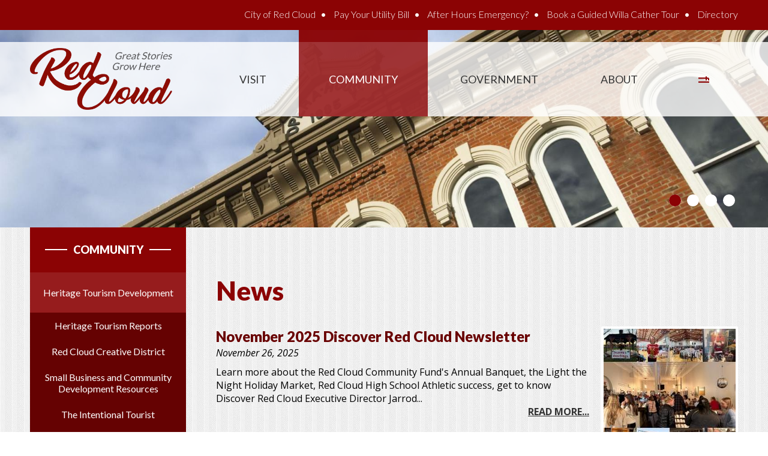

--- FILE ---
content_type: text/html; charset=utf-8
request_url: https://www.visitredcloud.com/about/news
body_size: 44743
content:
<!DOCTYPE html>
<!--[if lt IE 7 ]> <html xmlns="http://www.w3.org/1999/xhtml" xml:lang="en" version="XHTML+RDFa 1.0" dir="ltr" class="ielte6 ie"
  xmlns:content="http://purl.org/rss/1.0/modules/content/"
  xmlns:dc="http://purl.org/dc/terms/"
  xmlns:foaf="http://xmlns.com/foaf/0.1/"
  xmlns:og="http://ogp.me/ns#"
  xmlns:rdfs="http://www.w3.org/2000/01/rdf-schema#"
  xmlns:sioc="http://rdfs.org/sioc/ns#"
  xmlns:sioct="http://rdfs.org/sioc/types#"
  xmlns:skos="http://www.w3.org/2004/02/skos/core#"
  xmlns:xsd="http://www.w3.org/2001/XMLSchema#"> <![endif]-->
<!--[if IE 7 ]>    <html xmlns="http://www.w3.org/1999/xhtml" xml:lang="en" version="XHTML+RDFa 1.0" dir="ltr" class="ie7 ie"
  xmlns:content="http://purl.org/rss/1.0/modules/content/"
  xmlns:dc="http://purl.org/dc/terms/"
  xmlns:foaf="http://xmlns.com/foaf/0.1/"
  xmlns:og="http://ogp.me/ns#"
  xmlns:rdfs="http://www.w3.org/2000/01/rdf-schema#"
  xmlns:sioc="http://rdfs.org/sioc/ns#"
  xmlns:sioct="http://rdfs.org/sioc/types#"
  xmlns:skos="http://www.w3.org/2004/02/skos/core#"
  xmlns:xsd="http://www.w3.org/2001/XMLSchema#"> <![endif]-->
<!--[if IE 8 ]>    <html xmlns="http://www.w3.org/1999/xhtml" xml:lang="en" version="XHTML+RDFa 1.0" dir="ltr" class="ie8 ie"
  xmlns:content="http://purl.org/rss/1.0/modules/content/"
  xmlns:dc="http://purl.org/dc/terms/"
  xmlns:foaf="http://xmlns.com/foaf/0.1/"
  xmlns:og="http://ogp.me/ns#"
  xmlns:rdfs="http://www.w3.org/2000/01/rdf-schema#"
  xmlns:sioc="http://rdfs.org/sioc/ns#"
  xmlns:sioct="http://rdfs.org/sioc/types#"
  xmlns:skos="http://www.w3.org/2004/02/skos/core#"
  xmlns:xsd="http://www.w3.org/2001/XMLSchema#"> <![endif]-->
<!--[if IE 9 ]>    <html xmlns="http://www.w3.org/1999/xhtml" xml:lang="en" version="XHTML+RDFa 1.0" dir="ltr" class="ie9 ie"
  xmlns:content="http://purl.org/rss/1.0/modules/content/"
  xmlns:dc="http://purl.org/dc/terms/"
  xmlns:foaf="http://xmlns.com/foaf/0.1/"
  xmlns:og="http://ogp.me/ns#"
  xmlns:rdfs="http://www.w3.org/2000/01/rdf-schema#"
  xmlns:sioc="http://rdfs.org/sioc/ns#"
  xmlns:sioct="http://rdfs.org/sioc/types#"
  xmlns:skos="http://www.w3.org/2004/02/skos/core#"
  xmlns:xsd="http://www.w3.org/2001/XMLSchema#"> <![endif]-->
<!--[if (gt IE 9)|!(IE)]><!--> <html xmlns="http://www.w3.org/1999/xhtml" xml:lang="en" version="XHTML+RDFa 1.0" dir="ltr"
  xmlns:content="http://purl.org/rss/1.0/modules/content/"
  xmlns:dc="http://purl.org/dc/terms/"
  xmlns:foaf="http://xmlns.com/foaf/0.1/"
  xmlns:og="http://ogp.me/ns#"
  xmlns:rdfs="http://www.w3.org/2000/01/rdf-schema#"
  xmlns:sioc="http://rdfs.org/sioc/ns#"
  xmlns:sioct="http://rdfs.org/sioc/types#"
  xmlns:skos="http://www.w3.org/2004/02/skos/core#"
  xmlns:xsd="http://www.w3.org/2001/XMLSchema#"> <!--<![endif]-->

<head profile="http://www.w3.org/1999/xhtml/vocab">
    <!--FontAwesome-->
  <script src="https://use.fontawesome.com/6681584eb4.js"></script>
  
  <meta http-equiv="Content-Type" content="text/html; charset=utf-8" />
<link rel="shortcut icon" href="https://www.visitredcloud.com/sites/all/themes/redcloud/favicon.ico" type="image/vnd.microsoft.icon" />
<meta name="generator" content="Drupal 7 (https://www.drupal.org)" />
<link rel="canonical" href="https://www.visitredcloud.com/about/news" />
<link rel="shortlink" href="https://www.visitredcloud.com/node/7" />
  <meta http-equiv="X-UA-Compatible" content="IE=edge,chrome=1"><script type="text/javascript">(window.NREUM||(NREUM={})).init={ajax:{deny_list:["bam.nr-data.net"]},feature_flags:["soft_nav"]};(window.NREUM||(NREUM={})).loader_config={licenseKey:"65337f48bf",applicationID:"172809295",browserID:"172836735"};;/*! For license information please see nr-loader-rum-1.308.0.min.js.LICENSE.txt */
(()=>{var e,t,r={163:(e,t,r)=>{"use strict";r.d(t,{j:()=>E});var n=r(384),i=r(1741);var a=r(2555);r(860).K7.genericEvents;const s="experimental.resources",o="register",c=e=>{if(!e||"string"!=typeof e)return!1;try{document.createDocumentFragment().querySelector(e)}catch{return!1}return!0};var d=r(2614),u=r(944),l=r(8122);const f="[data-nr-mask]",g=e=>(0,l.a)(e,(()=>{const e={feature_flags:[],experimental:{allow_registered_children:!1,resources:!1},mask_selector:"*",block_selector:"[data-nr-block]",mask_input_options:{color:!1,date:!1,"datetime-local":!1,email:!1,month:!1,number:!1,range:!1,search:!1,tel:!1,text:!1,time:!1,url:!1,week:!1,textarea:!1,select:!1,password:!0}};return{ajax:{deny_list:void 0,block_internal:!0,enabled:!0,autoStart:!0},api:{get allow_registered_children(){return e.feature_flags.includes(o)||e.experimental.allow_registered_children},set allow_registered_children(t){e.experimental.allow_registered_children=t},duplicate_registered_data:!1},browser_consent_mode:{enabled:!1},distributed_tracing:{enabled:void 0,exclude_newrelic_header:void 0,cors_use_newrelic_header:void 0,cors_use_tracecontext_headers:void 0,allowed_origins:void 0},get feature_flags(){return e.feature_flags},set feature_flags(t){e.feature_flags=t},generic_events:{enabled:!0,autoStart:!0},harvest:{interval:30},jserrors:{enabled:!0,autoStart:!0},logging:{enabled:!0,autoStart:!0},metrics:{enabled:!0,autoStart:!0},obfuscate:void 0,page_action:{enabled:!0},page_view_event:{enabled:!0,autoStart:!0},page_view_timing:{enabled:!0,autoStart:!0},performance:{capture_marks:!1,capture_measures:!1,capture_detail:!0,resources:{get enabled(){return e.feature_flags.includes(s)||e.experimental.resources},set enabled(t){e.experimental.resources=t},asset_types:[],first_party_domains:[],ignore_newrelic:!0}},privacy:{cookies_enabled:!0},proxy:{assets:void 0,beacon:void 0},session:{expiresMs:d.wk,inactiveMs:d.BB},session_replay:{autoStart:!0,enabled:!1,preload:!1,sampling_rate:10,error_sampling_rate:100,collect_fonts:!1,inline_images:!1,fix_stylesheets:!0,mask_all_inputs:!0,get mask_text_selector(){return e.mask_selector},set mask_text_selector(t){c(t)?e.mask_selector="".concat(t,",").concat(f):""===t||null===t?e.mask_selector=f:(0,u.R)(5,t)},get block_class(){return"nr-block"},get ignore_class(){return"nr-ignore"},get mask_text_class(){return"nr-mask"},get block_selector(){return e.block_selector},set block_selector(t){c(t)?e.block_selector+=",".concat(t):""!==t&&(0,u.R)(6,t)},get mask_input_options(){return e.mask_input_options},set mask_input_options(t){t&&"object"==typeof t?e.mask_input_options={...t,password:!0}:(0,u.R)(7,t)}},session_trace:{enabled:!0,autoStart:!0},soft_navigations:{enabled:!0,autoStart:!0},spa:{enabled:!0,autoStart:!0},ssl:void 0,user_actions:{enabled:!0,elementAttributes:["id","className","tagName","type"]}}})());var p=r(6154),m=r(9324);let h=0;const v={buildEnv:m.F3,distMethod:m.Xs,version:m.xv,originTime:p.WN},b={consented:!1},y={appMetadata:{},get consented(){return this.session?.state?.consent||b.consented},set consented(e){b.consented=e},customTransaction:void 0,denyList:void 0,disabled:!1,harvester:void 0,isolatedBacklog:!1,isRecording:!1,loaderType:void 0,maxBytes:3e4,obfuscator:void 0,onerror:void 0,ptid:void 0,releaseIds:{},session:void 0,timeKeeper:void 0,registeredEntities:[],jsAttributesMetadata:{bytes:0},get harvestCount(){return++h}},_=e=>{const t=(0,l.a)(e,y),r=Object.keys(v).reduce((e,t)=>(e[t]={value:v[t],writable:!1,configurable:!0,enumerable:!0},e),{});return Object.defineProperties(t,r)};var w=r(5701);const x=e=>{const t=e.startsWith("http");e+="/",r.p=t?e:"https://"+e};var R=r(7836),k=r(3241);const A={accountID:void 0,trustKey:void 0,agentID:void 0,licenseKey:void 0,applicationID:void 0,xpid:void 0},S=e=>(0,l.a)(e,A),T=new Set;function E(e,t={},r,s){let{init:o,info:c,loader_config:d,runtime:u={},exposed:l=!0}=t;if(!c){const e=(0,n.pV)();o=e.init,c=e.info,d=e.loader_config}e.init=g(o||{}),e.loader_config=S(d||{}),c.jsAttributes??={},p.bv&&(c.jsAttributes.isWorker=!0),e.info=(0,a.D)(c);const f=e.init,m=[c.beacon,c.errorBeacon];T.has(e.agentIdentifier)||(f.proxy.assets&&(x(f.proxy.assets),m.push(f.proxy.assets)),f.proxy.beacon&&m.push(f.proxy.beacon),e.beacons=[...m],function(e){const t=(0,n.pV)();Object.getOwnPropertyNames(i.W.prototype).forEach(r=>{const n=i.W.prototype[r];if("function"!=typeof n||"constructor"===n)return;let a=t[r];e[r]&&!1!==e.exposed&&"micro-agent"!==e.runtime?.loaderType&&(t[r]=(...t)=>{const n=e[r](...t);return a?a(...t):n})})}(e),(0,n.US)("activatedFeatures",w.B)),u.denyList=[...f.ajax.deny_list||[],...f.ajax.block_internal?m:[]],u.ptid=e.agentIdentifier,u.loaderType=r,e.runtime=_(u),T.has(e.agentIdentifier)||(e.ee=R.ee.get(e.agentIdentifier),e.exposed=l,(0,k.W)({agentIdentifier:e.agentIdentifier,drained:!!w.B?.[e.agentIdentifier],type:"lifecycle",name:"initialize",feature:void 0,data:e.config})),T.add(e.agentIdentifier)}},384:(e,t,r)=>{"use strict";r.d(t,{NT:()=>s,US:()=>u,Zm:()=>o,bQ:()=>d,dV:()=>c,pV:()=>l});var n=r(6154),i=r(1863),a=r(1910);const s={beacon:"bam.nr-data.net",errorBeacon:"bam.nr-data.net"};function o(){return n.gm.NREUM||(n.gm.NREUM={}),void 0===n.gm.newrelic&&(n.gm.newrelic=n.gm.NREUM),n.gm.NREUM}function c(){let e=o();return e.o||(e.o={ST:n.gm.setTimeout,SI:n.gm.setImmediate||n.gm.setInterval,CT:n.gm.clearTimeout,XHR:n.gm.XMLHttpRequest,REQ:n.gm.Request,EV:n.gm.Event,PR:n.gm.Promise,MO:n.gm.MutationObserver,FETCH:n.gm.fetch,WS:n.gm.WebSocket},(0,a.i)(...Object.values(e.o))),e}function d(e,t){let r=o();r.initializedAgents??={},t.initializedAt={ms:(0,i.t)(),date:new Date},r.initializedAgents[e]=t}function u(e,t){o()[e]=t}function l(){return function(){let e=o();const t=e.info||{};e.info={beacon:s.beacon,errorBeacon:s.errorBeacon,...t}}(),function(){let e=o();const t=e.init||{};e.init={...t}}(),c(),function(){let e=o();const t=e.loader_config||{};e.loader_config={...t}}(),o()}},782:(e,t,r)=>{"use strict";r.d(t,{T:()=>n});const n=r(860).K7.pageViewTiming},860:(e,t,r)=>{"use strict";r.d(t,{$J:()=>u,K7:()=>c,P3:()=>d,XX:()=>i,Yy:()=>o,df:()=>a,qY:()=>n,v4:()=>s});const n="events",i="jserrors",a="browser/blobs",s="rum",o="browser/logs",c={ajax:"ajax",genericEvents:"generic_events",jserrors:i,logging:"logging",metrics:"metrics",pageAction:"page_action",pageViewEvent:"page_view_event",pageViewTiming:"page_view_timing",sessionReplay:"session_replay",sessionTrace:"session_trace",softNav:"soft_navigations",spa:"spa"},d={[c.pageViewEvent]:1,[c.pageViewTiming]:2,[c.metrics]:3,[c.jserrors]:4,[c.spa]:5,[c.ajax]:6,[c.sessionTrace]:7,[c.softNav]:8,[c.sessionReplay]:9,[c.logging]:10,[c.genericEvents]:11},u={[c.pageViewEvent]:s,[c.pageViewTiming]:n,[c.ajax]:n,[c.spa]:n,[c.softNav]:n,[c.metrics]:i,[c.jserrors]:i,[c.sessionTrace]:a,[c.sessionReplay]:a,[c.logging]:o,[c.genericEvents]:"ins"}},944:(e,t,r)=>{"use strict";r.d(t,{R:()=>i});var n=r(3241);function i(e,t){"function"==typeof console.debug&&(console.debug("New Relic Warning: https://github.com/newrelic/newrelic-browser-agent/blob/main/docs/warning-codes.md#".concat(e),t),(0,n.W)({agentIdentifier:null,drained:null,type:"data",name:"warn",feature:"warn",data:{code:e,secondary:t}}))}},1687:(e,t,r)=>{"use strict";r.d(t,{Ak:()=>d,Ze:()=>f,x3:()=>u});var n=r(3241),i=r(7836),a=r(3606),s=r(860),o=r(2646);const c={};function d(e,t){const r={staged:!1,priority:s.P3[t]||0};l(e),c[e].get(t)||c[e].set(t,r)}function u(e,t){e&&c[e]&&(c[e].get(t)&&c[e].delete(t),p(e,t,!1),c[e].size&&g(e))}function l(e){if(!e)throw new Error("agentIdentifier required");c[e]||(c[e]=new Map)}function f(e="",t="feature",r=!1){if(l(e),!e||!c[e].get(t)||r)return p(e,t);c[e].get(t).staged=!0,g(e)}function g(e){const t=Array.from(c[e]);t.every(([e,t])=>t.staged)&&(t.sort((e,t)=>e[1].priority-t[1].priority),t.forEach(([t])=>{c[e].delete(t),p(e,t)}))}function p(e,t,r=!0){const s=e?i.ee.get(e):i.ee,c=a.i.handlers;if(!s.aborted&&s.backlog&&c){if((0,n.W)({agentIdentifier:e,type:"lifecycle",name:"drain",feature:t}),r){const e=s.backlog[t],r=c[t];if(r){for(let t=0;e&&t<e.length;++t)m(e[t],r);Object.entries(r).forEach(([e,t])=>{Object.values(t||{}).forEach(t=>{t[0]?.on&&t[0]?.context()instanceof o.y&&t[0].on(e,t[1])})})}}s.isolatedBacklog||delete c[t],s.backlog[t]=null,s.emit("drain-"+t,[])}}function m(e,t){var r=e[1];Object.values(t[r]||{}).forEach(t=>{var r=e[0];if(t[0]===r){var n=t[1],i=e[3],a=e[2];n.apply(i,a)}})}},1738:(e,t,r)=>{"use strict";r.d(t,{U:()=>g,Y:()=>f});var n=r(3241),i=r(9908),a=r(1863),s=r(944),o=r(5701),c=r(3969),d=r(8362),u=r(860),l=r(4261);function f(e,t,r,a){const f=a||r;!f||f[e]&&f[e]!==d.d.prototype[e]||(f[e]=function(){(0,i.p)(c.xV,["API/"+e+"/called"],void 0,u.K7.metrics,r.ee),(0,n.W)({agentIdentifier:r.agentIdentifier,drained:!!o.B?.[r.agentIdentifier],type:"data",name:"api",feature:l.Pl+e,data:{}});try{return t.apply(this,arguments)}catch(e){(0,s.R)(23,e)}})}function g(e,t,r,n,s){const o=e.info;null===r?delete o.jsAttributes[t]:o.jsAttributes[t]=r,(s||null===r)&&(0,i.p)(l.Pl+n,[(0,a.t)(),t,r],void 0,"session",e.ee)}},1741:(e,t,r)=>{"use strict";r.d(t,{W:()=>a});var n=r(944),i=r(4261);class a{#e(e,...t){if(this[e]!==a.prototype[e])return this[e](...t);(0,n.R)(35,e)}addPageAction(e,t){return this.#e(i.hG,e,t)}register(e){return this.#e(i.eY,e)}recordCustomEvent(e,t){return this.#e(i.fF,e,t)}setPageViewName(e,t){return this.#e(i.Fw,e,t)}setCustomAttribute(e,t,r){return this.#e(i.cD,e,t,r)}noticeError(e,t){return this.#e(i.o5,e,t)}setUserId(e,t=!1){return this.#e(i.Dl,e,t)}setApplicationVersion(e){return this.#e(i.nb,e)}setErrorHandler(e){return this.#e(i.bt,e)}addRelease(e,t){return this.#e(i.k6,e,t)}log(e,t){return this.#e(i.$9,e,t)}start(){return this.#e(i.d3)}finished(e){return this.#e(i.BL,e)}recordReplay(){return this.#e(i.CH)}pauseReplay(){return this.#e(i.Tb)}addToTrace(e){return this.#e(i.U2,e)}setCurrentRouteName(e){return this.#e(i.PA,e)}interaction(e){return this.#e(i.dT,e)}wrapLogger(e,t,r){return this.#e(i.Wb,e,t,r)}measure(e,t){return this.#e(i.V1,e,t)}consent(e){return this.#e(i.Pv,e)}}},1863:(e,t,r)=>{"use strict";function n(){return Math.floor(performance.now())}r.d(t,{t:()=>n})},1910:(e,t,r)=>{"use strict";r.d(t,{i:()=>a});var n=r(944);const i=new Map;function a(...e){return e.every(e=>{if(i.has(e))return i.get(e);const t="function"==typeof e?e.toString():"",r=t.includes("[native code]"),a=t.includes("nrWrapper");return r||a||(0,n.R)(64,e?.name||t),i.set(e,r),r})}},2555:(e,t,r)=>{"use strict";r.d(t,{D:()=>o,f:()=>s});var n=r(384),i=r(8122);const a={beacon:n.NT.beacon,errorBeacon:n.NT.errorBeacon,licenseKey:void 0,applicationID:void 0,sa:void 0,queueTime:void 0,applicationTime:void 0,ttGuid:void 0,user:void 0,account:void 0,product:void 0,extra:void 0,jsAttributes:{},userAttributes:void 0,atts:void 0,transactionName:void 0,tNamePlain:void 0};function s(e){try{return!!e.licenseKey&&!!e.errorBeacon&&!!e.applicationID}catch(e){return!1}}const o=e=>(0,i.a)(e,a)},2614:(e,t,r)=>{"use strict";r.d(t,{BB:()=>s,H3:()=>n,g:()=>d,iL:()=>c,tS:()=>o,uh:()=>i,wk:()=>a});const n="NRBA",i="SESSION",a=144e5,s=18e5,o={STARTED:"session-started",PAUSE:"session-pause",RESET:"session-reset",RESUME:"session-resume",UPDATE:"session-update"},c={SAME_TAB:"same-tab",CROSS_TAB:"cross-tab"},d={OFF:0,FULL:1,ERROR:2}},2646:(e,t,r)=>{"use strict";r.d(t,{y:()=>n});class n{constructor(e){this.contextId=e}}},2843:(e,t,r)=>{"use strict";r.d(t,{G:()=>a,u:()=>i});var n=r(3878);function i(e,t=!1,r,i){(0,n.DD)("visibilitychange",function(){if(t)return void("hidden"===document.visibilityState&&e());e(document.visibilityState)},r,i)}function a(e,t,r){(0,n.sp)("pagehide",e,t,r)}},3241:(e,t,r)=>{"use strict";r.d(t,{W:()=>a});var n=r(6154);const i="newrelic";function a(e={}){try{n.gm.dispatchEvent(new CustomEvent(i,{detail:e}))}catch(e){}}},3606:(e,t,r)=>{"use strict";r.d(t,{i:()=>a});var n=r(9908);a.on=s;var i=a.handlers={};function a(e,t,r,a){s(a||n.d,i,e,t,r)}function s(e,t,r,i,a){a||(a="feature"),e||(e=n.d);var s=t[a]=t[a]||{};(s[r]=s[r]||[]).push([e,i])}},3878:(e,t,r)=>{"use strict";function n(e,t){return{capture:e,passive:!1,signal:t}}function i(e,t,r=!1,i){window.addEventListener(e,t,n(r,i))}function a(e,t,r=!1,i){document.addEventListener(e,t,n(r,i))}r.d(t,{DD:()=>a,jT:()=>n,sp:()=>i})},3969:(e,t,r)=>{"use strict";r.d(t,{TZ:()=>n,XG:()=>o,rs:()=>i,xV:()=>s,z_:()=>a});const n=r(860).K7.metrics,i="sm",a="cm",s="storeSupportabilityMetrics",o="storeEventMetrics"},4234:(e,t,r)=>{"use strict";r.d(t,{W:()=>a});var n=r(7836),i=r(1687);class a{constructor(e,t){this.agentIdentifier=e,this.ee=n.ee.get(e),this.featureName=t,this.blocked=!1}deregisterDrain(){(0,i.x3)(this.agentIdentifier,this.featureName)}}},4261:(e,t,r)=>{"use strict";r.d(t,{$9:()=>d,BL:()=>o,CH:()=>g,Dl:()=>_,Fw:()=>y,PA:()=>h,Pl:()=>n,Pv:()=>k,Tb:()=>l,U2:()=>a,V1:()=>R,Wb:()=>x,bt:()=>b,cD:()=>v,d3:()=>w,dT:()=>c,eY:()=>p,fF:()=>f,hG:()=>i,k6:()=>s,nb:()=>m,o5:()=>u});const n="api-",i="addPageAction",a="addToTrace",s="addRelease",o="finished",c="interaction",d="log",u="noticeError",l="pauseReplay",f="recordCustomEvent",g="recordReplay",p="register",m="setApplicationVersion",h="setCurrentRouteName",v="setCustomAttribute",b="setErrorHandler",y="setPageViewName",_="setUserId",w="start",x="wrapLogger",R="measure",k="consent"},5289:(e,t,r)=>{"use strict";r.d(t,{GG:()=>s,Qr:()=>c,sB:()=>o});var n=r(3878),i=r(6389);function a(){return"undefined"==typeof document||"complete"===document.readyState}function s(e,t){if(a())return e();const r=(0,i.J)(e),s=setInterval(()=>{a()&&(clearInterval(s),r())},500);(0,n.sp)("load",r,t)}function o(e){if(a())return e();(0,n.DD)("DOMContentLoaded",e)}function c(e){if(a())return e();(0,n.sp)("popstate",e)}},5607:(e,t,r)=>{"use strict";r.d(t,{W:()=>n});const n=(0,r(9566).bz)()},5701:(e,t,r)=>{"use strict";r.d(t,{B:()=>a,t:()=>s});var n=r(3241);const i=new Set,a={};function s(e,t){const r=t.agentIdentifier;a[r]??={},e&&"object"==typeof e&&(i.has(r)||(t.ee.emit("rumresp",[e]),a[r]=e,i.add(r),(0,n.W)({agentIdentifier:r,loaded:!0,drained:!0,type:"lifecycle",name:"load",feature:void 0,data:e})))}},6154:(e,t,r)=>{"use strict";r.d(t,{OF:()=>c,RI:()=>i,WN:()=>u,bv:()=>a,eN:()=>l,gm:()=>s,mw:()=>o,sb:()=>d});var n=r(1863);const i="undefined"!=typeof window&&!!window.document,a="undefined"!=typeof WorkerGlobalScope&&("undefined"!=typeof self&&self instanceof WorkerGlobalScope&&self.navigator instanceof WorkerNavigator||"undefined"!=typeof globalThis&&globalThis instanceof WorkerGlobalScope&&globalThis.navigator instanceof WorkerNavigator),s=i?window:"undefined"!=typeof WorkerGlobalScope&&("undefined"!=typeof self&&self instanceof WorkerGlobalScope&&self||"undefined"!=typeof globalThis&&globalThis instanceof WorkerGlobalScope&&globalThis),o=Boolean("hidden"===s?.document?.visibilityState),c=/iPad|iPhone|iPod/.test(s.navigator?.userAgent),d=c&&"undefined"==typeof SharedWorker,u=((()=>{const e=s.navigator?.userAgent?.match(/Firefox[/\s](\d+\.\d+)/);Array.isArray(e)&&e.length>=2&&e[1]})(),Date.now()-(0,n.t)()),l=()=>"undefined"!=typeof PerformanceNavigationTiming&&s?.performance?.getEntriesByType("navigation")?.[0]?.responseStart},6389:(e,t,r)=>{"use strict";function n(e,t=500,r={}){const n=r?.leading||!1;let i;return(...r)=>{n&&void 0===i&&(e.apply(this,r),i=setTimeout(()=>{i=clearTimeout(i)},t)),n||(clearTimeout(i),i=setTimeout(()=>{e.apply(this,r)},t))}}function i(e){let t=!1;return(...r)=>{t||(t=!0,e.apply(this,r))}}r.d(t,{J:()=>i,s:()=>n})},6630:(e,t,r)=>{"use strict";r.d(t,{T:()=>n});const n=r(860).K7.pageViewEvent},7699:(e,t,r)=>{"use strict";r.d(t,{It:()=>a,KC:()=>o,No:()=>i,qh:()=>s});var n=r(860);const i=16e3,a=1e6,s="SESSION_ERROR",o={[n.K7.logging]:!0,[n.K7.genericEvents]:!1,[n.K7.jserrors]:!1,[n.K7.ajax]:!1}},7836:(e,t,r)=>{"use strict";r.d(t,{P:()=>o,ee:()=>c});var n=r(384),i=r(8990),a=r(2646),s=r(5607);const o="nr@context:".concat(s.W),c=function e(t,r){var n={},s={},u={},l=!1;try{l=16===r.length&&d.initializedAgents?.[r]?.runtime.isolatedBacklog}catch(e){}var f={on:p,addEventListener:p,removeEventListener:function(e,t){var r=n[e];if(!r)return;for(var i=0;i<r.length;i++)r[i]===t&&r.splice(i,1)},emit:function(e,r,n,i,a){!1!==a&&(a=!0);if(c.aborted&&!i)return;t&&a&&t.emit(e,r,n);var o=g(n);m(e).forEach(e=>{e.apply(o,r)});var d=v()[s[e]];d&&d.push([f,e,r,o]);return o},get:h,listeners:m,context:g,buffer:function(e,t){const r=v();if(t=t||"feature",f.aborted)return;Object.entries(e||{}).forEach(([e,n])=>{s[n]=t,t in r||(r[t]=[])})},abort:function(){f._aborted=!0,Object.keys(f.backlog).forEach(e=>{delete f.backlog[e]})},isBuffering:function(e){return!!v()[s[e]]},debugId:r,backlog:l?{}:t&&"object"==typeof t.backlog?t.backlog:{},isolatedBacklog:l};return Object.defineProperty(f,"aborted",{get:()=>{let e=f._aborted||!1;return e||(t&&(e=t.aborted),e)}}),f;function g(e){return e&&e instanceof a.y?e:e?(0,i.I)(e,o,()=>new a.y(o)):new a.y(o)}function p(e,t){n[e]=m(e).concat(t)}function m(e){return n[e]||[]}function h(t){return u[t]=u[t]||e(f,t)}function v(){return f.backlog}}(void 0,"globalEE"),d=(0,n.Zm)();d.ee||(d.ee=c)},8122:(e,t,r)=>{"use strict";r.d(t,{a:()=>i});var n=r(944);function i(e,t){try{if(!e||"object"!=typeof e)return(0,n.R)(3);if(!t||"object"!=typeof t)return(0,n.R)(4);const r=Object.create(Object.getPrototypeOf(t),Object.getOwnPropertyDescriptors(t)),a=0===Object.keys(r).length?e:r;for(let s in a)if(void 0!==e[s])try{if(null===e[s]){r[s]=null;continue}Array.isArray(e[s])&&Array.isArray(t[s])?r[s]=Array.from(new Set([...e[s],...t[s]])):"object"==typeof e[s]&&"object"==typeof t[s]?r[s]=i(e[s],t[s]):r[s]=e[s]}catch(e){r[s]||(0,n.R)(1,e)}return r}catch(e){(0,n.R)(2,e)}}},8362:(e,t,r)=>{"use strict";r.d(t,{d:()=>a});var n=r(9566),i=r(1741);class a extends i.W{agentIdentifier=(0,n.LA)(16)}},8374:(e,t,r)=>{r.nc=(()=>{try{return document?.currentScript?.nonce}catch(e){}return""})()},8990:(e,t,r)=>{"use strict";r.d(t,{I:()=>i});var n=Object.prototype.hasOwnProperty;function i(e,t,r){if(n.call(e,t))return e[t];var i=r();if(Object.defineProperty&&Object.keys)try{return Object.defineProperty(e,t,{value:i,writable:!0,enumerable:!1}),i}catch(e){}return e[t]=i,i}},9324:(e,t,r)=>{"use strict";r.d(t,{F3:()=>i,Xs:()=>a,xv:()=>n});const n="1.308.0",i="PROD",a="CDN"},9566:(e,t,r)=>{"use strict";r.d(t,{LA:()=>o,bz:()=>s});var n=r(6154);const i="xxxxxxxx-xxxx-4xxx-yxxx-xxxxxxxxxxxx";function a(e,t){return e?15&e[t]:16*Math.random()|0}function s(){const e=n.gm?.crypto||n.gm?.msCrypto;let t,r=0;return e&&e.getRandomValues&&(t=e.getRandomValues(new Uint8Array(30))),i.split("").map(e=>"x"===e?a(t,r++).toString(16):"y"===e?(3&a()|8).toString(16):e).join("")}function o(e){const t=n.gm?.crypto||n.gm?.msCrypto;let r,i=0;t&&t.getRandomValues&&(r=t.getRandomValues(new Uint8Array(e)));const s=[];for(var o=0;o<e;o++)s.push(a(r,i++).toString(16));return s.join("")}},9908:(e,t,r)=>{"use strict";r.d(t,{d:()=>n,p:()=>i});var n=r(7836).ee.get("handle");function i(e,t,r,i,a){a?(a.buffer([e],i),a.emit(e,t,r)):(n.buffer([e],i),n.emit(e,t,r))}}},n={};function i(e){var t=n[e];if(void 0!==t)return t.exports;var a=n[e]={exports:{}};return r[e](a,a.exports,i),a.exports}i.m=r,i.d=(e,t)=>{for(var r in t)i.o(t,r)&&!i.o(e,r)&&Object.defineProperty(e,r,{enumerable:!0,get:t[r]})},i.f={},i.e=e=>Promise.all(Object.keys(i.f).reduce((t,r)=>(i.f[r](e,t),t),[])),i.u=e=>"nr-rum-1.308.0.min.js",i.o=(e,t)=>Object.prototype.hasOwnProperty.call(e,t),e={},t="NRBA-1.308.0.PROD:",i.l=(r,n,a,s)=>{if(e[r])e[r].push(n);else{var o,c;if(void 0!==a)for(var d=document.getElementsByTagName("script"),u=0;u<d.length;u++){var l=d[u];if(l.getAttribute("src")==r||l.getAttribute("data-webpack")==t+a){o=l;break}}if(!o){c=!0;var f={296:"sha512-+MIMDsOcckGXa1EdWHqFNv7P+JUkd5kQwCBr3KE6uCvnsBNUrdSt4a/3/L4j4TxtnaMNjHpza2/erNQbpacJQA=="};(o=document.createElement("script")).charset="utf-8",i.nc&&o.setAttribute("nonce",i.nc),o.setAttribute("data-webpack",t+a),o.src=r,0!==o.src.indexOf(window.location.origin+"/")&&(o.crossOrigin="anonymous"),f[s]&&(o.integrity=f[s])}e[r]=[n];var g=(t,n)=>{o.onerror=o.onload=null,clearTimeout(p);var i=e[r];if(delete e[r],o.parentNode&&o.parentNode.removeChild(o),i&&i.forEach(e=>e(n)),t)return t(n)},p=setTimeout(g.bind(null,void 0,{type:"timeout",target:o}),12e4);o.onerror=g.bind(null,o.onerror),o.onload=g.bind(null,o.onload),c&&document.head.appendChild(o)}},i.r=e=>{"undefined"!=typeof Symbol&&Symbol.toStringTag&&Object.defineProperty(e,Symbol.toStringTag,{value:"Module"}),Object.defineProperty(e,"__esModule",{value:!0})},i.p="https://js-agent.newrelic.com/",(()=>{var e={374:0,840:0};i.f.j=(t,r)=>{var n=i.o(e,t)?e[t]:void 0;if(0!==n)if(n)r.push(n[2]);else{var a=new Promise((r,i)=>n=e[t]=[r,i]);r.push(n[2]=a);var s=i.p+i.u(t),o=new Error;i.l(s,r=>{if(i.o(e,t)&&(0!==(n=e[t])&&(e[t]=void 0),n)){var a=r&&("load"===r.type?"missing":r.type),s=r&&r.target&&r.target.src;o.message="Loading chunk "+t+" failed: ("+a+": "+s+")",o.name="ChunkLoadError",o.type=a,o.request=s,n[1](o)}},"chunk-"+t,t)}};var t=(t,r)=>{var n,a,[s,o,c]=r,d=0;if(s.some(t=>0!==e[t])){for(n in o)i.o(o,n)&&(i.m[n]=o[n]);if(c)c(i)}for(t&&t(r);d<s.length;d++)a=s[d],i.o(e,a)&&e[a]&&e[a][0](),e[a]=0},r=self["webpackChunk:NRBA-1.308.0.PROD"]=self["webpackChunk:NRBA-1.308.0.PROD"]||[];r.forEach(t.bind(null,0)),r.push=t.bind(null,r.push.bind(r))})(),(()=>{"use strict";i(8374);var e=i(8362),t=i(860);const r=Object.values(t.K7);var n=i(163);var a=i(9908),s=i(1863),o=i(4261),c=i(1738);var d=i(1687),u=i(4234),l=i(5289),f=i(6154),g=i(944),p=i(384);const m=e=>f.RI&&!0===e?.privacy.cookies_enabled;function h(e){return!!(0,p.dV)().o.MO&&m(e)&&!0===e?.session_trace.enabled}var v=i(6389),b=i(7699);class y extends u.W{constructor(e,t){super(e.agentIdentifier,t),this.agentRef=e,this.abortHandler=void 0,this.featAggregate=void 0,this.loadedSuccessfully=void 0,this.onAggregateImported=new Promise(e=>{this.loadedSuccessfully=e}),this.deferred=Promise.resolve(),!1===e.init[this.featureName].autoStart?this.deferred=new Promise((t,r)=>{this.ee.on("manual-start-all",(0,v.J)(()=>{(0,d.Ak)(e.agentIdentifier,this.featureName),t()}))}):(0,d.Ak)(e.agentIdentifier,t)}importAggregator(e,t,r={}){if(this.featAggregate)return;const n=async()=>{let n;await this.deferred;try{if(m(e.init)){const{setupAgentSession:t}=await i.e(296).then(i.bind(i,3305));n=t(e)}}catch(e){(0,g.R)(20,e),this.ee.emit("internal-error",[e]),(0,a.p)(b.qh,[e],void 0,this.featureName,this.ee)}try{if(!this.#t(this.featureName,n,e.init))return(0,d.Ze)(this.agentIdentifier,this.featureName),void this.loadedSuccessfully(!1);const{Aggregate:i}=await t();this.featAggregate=new i(e,r),e.runtime.harvester.initializedAggregates.push(this.featAggregate),this.loadedSuccessfully(!0)}catch(e){(0,g.R)(34,e),this.abortHandler?.(),(0,d.Ze)(this.agentIdentifier,this.featureName,!0),this.loadedSuccessfully(!1),this.ee&&this.ee.abort()}};f.RI?(0,l.GG)(()=>n(),!0):n()}#t(e,r,n){if(this.blocked)return!1;switch(e){case t.K7.sessionReplay:return h(n)&&!!r;case t.K7.sessionTrace:return!!r;default:return!0}}}var _=i(6630),w=i(2614),x=i(3241);class R extends y{static featureName=_.T;constructor(e){var t;super(e,_.T),this.setupInspectionEvents(e.agentIdentifier),t=e,(0,c.Y)(o.Fw,function(e,r){"string"==typeof e&&("/"!==e.charAt(0)&&(e="/"+e),t.runtime.customTransaction=(r||"http://custom.transaction")+e,(0,a.p)(o.Pl+o.Fw,[(0,s.t)()],void 0,void 0,t.ee))},t),this.importAggregator(e,()=>i.e(296).then(i.bind(i,3943)))}setupInspectionEvents(e){const t=(t,r)=>{t&&(0,x.W)({agentIdentifier:e,timeStamp:t.timeStamp,loaded:"complete"===t.target.readyState,type:"window",name:r,data:t.target.location+""})};(0,l.sB)(e=>{t(e,"DOMContentLoaded")}),(0,l.GG)(e=>{t(e,"load")}),(0,l.Qr)(e=>{t(e,"navigate")}),this.ee.on(w.tS.UPDATE,(t,r)=>{(0,x.W)({agentIdentifier:e,type:"lifecycle",name:"session",data:r})})}}class k extends e.d{constructor(e){var t;(super(),f.gm)?(this.features={},(0,p.bQ)(this.agentIdentifier,this),this.desiredFeatures=new Set(e.features||[]),this.desiredFeatures.add(R),(0,n.j)(this,e,e.loaderType||"agent"),t=this,(0,c.Y)(o.cD,function(e,r,n=!1){if("string"==typeof e){if(["string","number","boolean"].includes(typeof r)||null===r)return(0,c.U)(t,e,r,o.cD,n);(0,g.R)(40,typeof r)}else(0,g.R)(39,typeof e)},t),function(e){(0,c.Y)(o.Dl,function(t,r=!1){if("string"!=typeof t&&null!==t)return void(0,g.R)(41,typeof t);const n=e.info.jsAttributes["enduser.id"];r&&null!=n&&n!==t?(0,a.p)(o.Pl+"setUserIdAndResetSession",[t],void 0,"session",e.ee):(0,c.U)(e,"enduser.id",t,o.Dl,!0)},e)}(this),function(e){(0,c.Y)(o.nb,function(t){if("string"==typeof t||null===t)return(0,c.U)(e,"application.version",t,o.nb,!1);(0,g.R)(42,typeof t)},e)}(this),function(e){(0,c.Y)(o.d3,function(){e.ee.emit("manual-start-all")},e)}(this),function(e){(0,c.Y)(o.Pv,function(t=!0){if("boolean"==typeof t){if((0,a.p)(o.Pl+o.Pv,[t],void 0,"session",e.ee),e.runtime.consented=t,t){const t=e.features.page_view_event;t.onAggregateImported.then(e=>{const r=t.featAggregate;e&&!r.sentRum&&r.sendRum()})}}else(0,g.R)(65,typeof t)},e)}(this),this.run()):(0,g.R)(21)}get config(){return{info:this.info,init:this.init,loader_config:this.loader_config,runtime:this.runtime}}get api(){return this}run(){try{const e=function(e){const t={};return r.forEach(r=>{t[r]=!!e[r]?.enabled}),t}(this.init),n=[...this.desiredFeatures];n.sort((e,r)=>t.P3[e.featureName]-t.P3[r.featureName]),n.forEach(r=>{if(!e[r.featureName]&&r.featureName!==t.K7.pageViewEvent)return;if(r.featureName===t.K7.spa)return void(0,g.R)(67);const n=function(e){switch(e){case t.K7.ajax:return[t.K7.jserrors];case t.K7.sessionTrace:return[t.K7.ajax,t.K7.pageViewEvent];case t.K7.sessionReplay:return[t.K7.sessionTrace];case t.K7.pageViewTiming:return[t.K7.pageViewEvent];default:return[]}}(r.featureName).filter(e=>!(e in this.features));n.length>0&&(0,g.R)(36,{targetFeature:r.featureName,missingDependencies:n}),this.features[r.featureName]=new r(this)})}catch(e){(0,g.R)(22,e);for(const e in this.features)this.features[e].abortHandler?.();const t=(0,p.Zm)();delete t.initializedAgents[this.agentIdentifier]?.features,delete this.sharedAggregator;return t.ee.get(this.agentIdentifier).abort(),!1}}}var A=i(2843),S=i(782);class T extends y{static featureName=S.T;constructor(e){super(e,S.T),f.RI&&((0,A.u)(()=>(0,a.p)("docHidden",[(0,s.t)()],void 0,S.T,this.ee),!0),(0,A.G)(()=>(0,a.p)("winPagehide",[(0,s.t)()],void 0,S.T,this.ee)),this.importAggregator(e,()=>i.e(296).then(i.bind(i,2117))))}}var E=i(3969);class I extends y{static featureName=E.TZ;constructor(e){super(e,E.TZ),f.RI&&document.addEventListener("securitypolicyviolation",e=>{(0,a.p)(E.xV,["Generic/CSPViolation/Detected"],void 0,this.featureName,this.ee)}),this.importAggregator(e,()=>i.e(296).then(i.bind(i,9623)))}}new k({features:[R,T,I],loaderType:"lite"})})()})();</script>
  <meta name="viewport" content="width=device-width; initial-scale=1.0; maximum-scale=2;" />
  <meta name="apple-mobile-web-app-capable" content="yes" />
  <meta name="apple-mobile-web-app-status-bar-style" content="black-translucent" />
  <title>News | Red Cloud, Nebraska - Great Stories Grow Here</title>
  <link type="text/css" rel="stylesheet" href="https://www.visitredcloud.com/sites/default/files/css/css_xE-rWrJf-fncB6ztZfd2huxqgxu4WO-qwma6Xer30m4.css" media="all" />
<link type="text/css" rel="stylesheet" href="https://www.visitredcloud.com/sites/default/files/css/css_sVQk-EJypTxNpqSdKpymCWiMhENm5IpVTpgTcyazNs0.css" media="all" />
<link type="text/css" rel="stylesheet" href="https://www.visitredcloud.com/sites/default/files/css/css_AHqbEjMoTW8wRi50NyVBs25TUsvgcdYDgbdi3EZF3FI.css" media="all" />
<link type="text/css" rel="stylesheet" href="https://www.visitredcloud.com/sites/default/files/css/css_YFv6jHGsQ-68dzjLrZW7-Q6TRmpNg2o9oCEFrNo836I.css" media="all" />
<link type="text/css" rel="stylesheet" href="//fonts.googleapis.com/css?family=Open+Sans:400,300,300italic,400italic,600italic,600,700,700italic,800,800italic" media="all" />
<link type="text/css" rel="stylesheet" href="//maxcdn.bootstrapcdn.com/font-awesome/4.3.0/css/font-awesome.min.css" media="all" />
<link type="text/css" rel="stylesheet" href="//fonts.googleapis.com/css?family=Lato:300,300i,400,400i,700,700i" media="all" />
<link type="text/css" rel="stylesheet" href="https://www.visitredcloud.com/sites/default/files/css/css_fRkG5pmc0bmXxf2Yvjk3fkqeZ548ox7YY73dG35LQ0Q.css" media="all" />
<link type="text/css" rel="stylesheet" href="https://www.visitredcloud.com/sites/default/files/css/css_66J2c1c-xsMkG8BifydCL5YLp7-2hbDKdiTDnnmVDzo.css" media="all" />
<link type="text/css" rel="stylesheet" href="https://www.visitredcloud.com/sites/default/files/css/css_k7YpEWDo2hUfRkeC8nHhHUfGAxPwD5kdFeB1qAgg8eU.css" media="print" />
<link type="text/css" rel="stylesheet" href="https://www.visitredcloud.com/sites/default/files/css/css_3zWatKZ_elevVxvO5_ZzcwnF0eBu_pfcRtDPfWEUyQo.css" media="all" />
  <link href="https://fonts.googleapis.com/css?family=Lato:100,100i,300,300i,400,400i,700,700i,900,900i" rel="stylesheet">
  <link href="https://fonts.googleapis.com/css?family=Open+Sans:300,300i,400,400i,600,600i,700,700i,800,800i" rel="stylesheet">

    <!-- Google tag (gtag.js) new GA4 05/11/2023 -->
    <script async src="https://www.googletagmanager.com/gtag/js?id=G-MFBM0TN832"></script>
    <script>
      window.dataLayer = window.dataLayer || [];
      function gtag(){dataLayer.push(arguments);}
      gtag('js', new Date());

      gtag('config', 'G-MFBM0TN832');
    </script>

</head>
<body class="html not-front not-logged-in one-sidebar sidebar-first page-node page-node- page-node-7 node-type-landing-page pcg_node_title_extra_title_present with-block-field_banner_images site" >
  <script type="text/javascript">
    try {
        document.body.className = document.body.className.replace(/nojs/,'');
        if (navigator.platform.indexOf('Mac') != -1) {
            document.body.className = document.body.className + ' osx';
        }
        if (navigator.userAgent.toLowerCase().indexOf('chrome') != -1) {
            document.body.className = document.body.className + ' chrome';
        } else if (navigator.userAgent.toLowerCase().indexOf('webkit') != -1) {
            document.body.className = document.body.className + ' webkit';
        }
    } catch(e){}

  </script>
  <div id="skip-link">
    <a href="#center-inner-inner" class="element-invisible element-focusable">Skip to main content</a>
  </div>
            <div id="messages"></div>
        <div class="tabs" id="main-page-tabs"></div>            
          <div class="region region-top-bar num-items-1">
    <div class="region-liner">
      <div id="block-menu-block-7" class="block block-menu-block block-menu-family region-block-delta-0">
<div class="block-liner">
  <div class="block-subject">
        </div>

  <div class="content block-content">
    <div class="menu-block-wrapper menu-block-7 menu-name-menu-top-menu parent-mlid-0 menu-level-1">
  <ul class="menu num-links-5"><li class="first leaf menu-mlid-1493"><a href="/government/city-red-cloud" title=""><span class="link-liner">City of Red Cloud</span></a></li>
<li class="leaf menu-mlid-1494"><a href="https://otc.cdc.nicusa.com/Public2.aspx?portal=nebraska&amp;organization=City%20of%20Red%20Cloud" title=""><span class="link-liner">Pay Your Utility Bill</span></a></li>
<li class="leaf menu-mlid-1495"><a href="/after-hours-emergency"><span class="link-liner">After Hours Emergency?</span></a></li>
<li class="leaf menu-mlid-1504"><a href="https://www.willacather.org/tours" title=""><span class="link-liner">Book a Guided Willa Cather Tour </span></a></li>
<li class="last leaf menu-mlid-1498"><a href="https://www.visitredcloud.com/community/business-and-community-directory" title="Business and Community Organization Directory"><span class="link-liner">Directory</span></a></li>
</ul></div>
  </div>
</div>
</div>
      <div class="clear-min">&nbsp;</div>
    </div>
  </div>
        
        <div id="page-wrapper-outer">
        <div id="page-wrapper">
            <div id="page">

                <div id="main-wrapper"><div id="main">
                    <div id="headers-wrap" class="headers-wrap">
                        <div id="header"><div class="section section-header">
                            
                              <div class="region region-header num-items-3">
    <div class="region-liner">
      <div id="block-pcg-logo-block-pcg-logo-block" class="block block-pcg-logo-block region-block-delta-0">
<div class="block-liner">
  <div class="block-subject">
        </div>

  <div class="content block-content">
    <a href="/" title="Back to Red Cloud, Nebraska - Great Stories Grow Here homepage"><span class="link-liner"><img typeof="foaf:Image" src="https://www.visitredcloud.com/sites/default/files/logo-gs.png" alt="Red Cloud, Nebraska - Great Stories Grow Here" /></span></a>  </div>
</div>
</div>
<div id="block-block-9" class="block block-block region-block-delta-1">
<div class="block-liner">
  <div class="block-subject">
        </div>

  <div class="content block-content">
    <i class="fa fa-bars pcg-first-child pcg-last-child" aria-hidden="true"></i>  </div>
</div>
</div>
<div id="block-menu-block-1" class="block block-menu-block block-menu-family region-block-delta-2">
<div class="block-liner">
  <div class="block-subject">
        </div>

  <div class="content block-content">
    <div class="menu-block-wrapper menu-block-1 menu-name-main-menu parent-mlid-0 menu-level-1">
  <ul class="menu num-links-2"><li class="first expanded menu-mlid-614"><a href="/visit"><span class="link-liner">Visit</span></a><ul class="menu num-links-9"><li class="first collapsed menu-mlid-746"><a href="/visit/business-and-community-directory"><span class="link-liner">Business and Community Directory</span></a></li>
<li class="leaf menu-mlid-745"><a href="/visit/dining-and-nightlife"><span class="link-liner">Dining and Nightlife</span></a></li>
<li class="leaf menu-mlid-744"><a href="/visit/lodging"><span class="link-liner">Lodging</span></a></li>
<li class="leaf menu-mlid-847"><a href="/visit/recreation"><span class="link-liner">Recreation</span></a></li>
<li class="leaf menu-mlid-848"><a href="/visit/shopping"><span class="link-liner">Shopping</span></a></li>
<li class="leaf menu-mlid-752"><a href="/visit/plan-your-visit"><span class="link-liner">Plan Your Visit</span></a></li>
<li class="leaf menu-mlid-1490"><a href="https://www.visitredcloud.com/community/events" title="Events"><span class="link-liner">Events</span></a></li>
<li class="expanded menu-mlid-766"><a href="/visit/travel-information"><span class="link-liner">Travel Information</span></a><ul class="menu num-links-3"><li class="first leaf menu-mlid-1403"><a href="/visit/travel-information/10-great-ways-create-your-red-cloud-story"><span class="link-liner">10 Great Ways to Create Your Red Cloud Story!</span></a></li>
<li class="leaf menu-mlid-1405"><a href="/visit/travel-information/plan-your-escape-red-cloud-and-heart-america"><span class="link-liner">Plan Your Escape to Red Cloud and the Heart of America!</span></a></li>
<li class="last leaf menu-mlid-1404"><a href="/visit/travel-information/plan-your-weekend-escape-red-cloud"><span class="link-liner">Plan Your Weekend Escape to Red Cloud!</span></a></li>
</ul></li>
<li class="last leaf menu-mlid-629"><a href="/visit/attractions"><span class="link-liner">Attractions</span></a></li>
</ul></li>
<li class="expanded active-trail menu-mlid-615"><a href="/community" class="active-trail"><span class="link-liner">Community</span></a><ul class="menu num-links-10"><li class="first expanded menu-mlid-750"><a href="/community/heritage-tourism-development" title=""><span class="link-liner">Heritage Tourism Development</span></a><ul class="menu num-links-5"><li class="first leaf menu-mlid-1502"><a href="/community/heritage-tourism-development/heritage-tourism-development-reports"><span class="link-liner">Heritage Tourism Reports</span></a></li>
<li class="leaf menu-mlid-1501"><a href="/visit/heritage-tourism/red-cloud-creative-district"><span class="link-liner">Red Cloud Creative District</span></a></li>
<li class="leaf menu-mlid-1489"><a href="/visit/heritage-tourism/small-business-and-community-development-resources"><span class="link-liner">Small Business and Community Development Resources</span></a></li>
<li class="leaf menu-mlid-1486"><a href="/community/heritage-tourism-development/intentional-tourist-columns" title="Column from Heritage Tourism Development Director Jarrod McCartney"><span class="link-liner">The Intentional Tourist</span></a></li>
<li class="last leaf menu-mlid-1406"><a href="/visit/heritage-tourism/phase-i-construction-begins-hotel-garber"><span class="link-liner">Hotel Garber</span></a></li>
</ul></li>
<li class="leaf menu-mlid-644"><a href="/community/business-and-job-opportunities"><span class="link-liner">Business and Job Opportunities</span></a></li>
<li class="leaf menu-mlid-628"><a href="/community/events"><span class="link-liner">Events</span></a></li>
<li class="leaf active-trail active menu-mlid-627"><a href="/about/news" title="" class="active-trail active"><span class="link-liner">News</span></a></li>
<li class="leaf menu-mlid-1408"><a href="/community/community-organizations-0"><span class="link-liner">Community Organizations</span></a></li>
<li class="leaf menu-mlid-1499"><a href="https://www.visitredcloud.com/community/business-and-community-directory?field_directory_type_tid=13&amp;search=" title=""><span class="link-liner">Places to Worship</span></a></li>
<li class="leaf menu-mlid-761"><a href="/community/red-cloud-community-schools"><span class="link-liner">Red Cloud Community Schools</span></a></li>
<li class="leaf menu-mlid-1497"><a href="https://www.visitredcloud.com/government/relocation-information#" title=""><span class="link-liner">Relocation Information </span></a></li>
<li class="leaf menu-mlid-1500"><a href="/community/get-know-features"><span class="link-liner">Get to Know Features</span></a></li>
<li class="last expanded menu-mlid-633"><a href="/community/red-cloud-area-chamber-commerce"><span class="link-liner">Red Cloud Area Chamber of Commerce</span></a></li>
</ul></li>
<li class="expanded menu-mlid-1097"><a href="/government/city-red-cloud" title=""><span class="link-liner">Government</span></a><ul class="menu num-links-15"><li class="first expanded menu-mlid-635"><a href="/government/city-red-cloud"><span class="link-liner">City of Red Cloud</span></a><ul class="menu num-links-1"><li class="first last leaf menu-mlid-636"><a href="/office?field_directory_category_tid=22&amp;search=" title=""><span class="link-liner">City Offices &amp; Facilities</span></a></li>
</ul></li>
<li class="leaf menu-mlid-639"><a href="/government/forms-permits"><span class="link-liner">Forms &amp; Permits</span></a></li>
<li class="leaf menu-mlid-640"><a href="/government/city-council-minutes"><span class="link-liner">City Council Minutes</span></a></li>
<li class="leaf menu-mlid-1485"><a href="https://www.visitredcloud.com/community/business-and-job-opportunities#overlay-context=government/city-red-cloud" title=""><span class="link-liner">Business and Job Opportunities</span></a></li>
<li class="leaf menu-mlid-756"><a href="/government/legal-notices"><span class="link-liner">Legal Notices</span></a></li>
<li class="leaf menu-mlid-1094"><a href="/government/red-cloud-housing-authority"><span class="link-liner">Red Cloud Housing Authority</span></a></li>
<li class="leaf menu-mlid-747"><a href="/government/utilities"><span class="link-liner">Red Cloud Utilities</span></a></li>
<li class="leaf menu-mlid-760"><a href="/government/red-cloud-volunteer-fire-department"><span class="link-liner">Red Cloud Volunteer Fire Department</span></a></li>
<li class="leaf menu-mlid-638"><a href="/government/city-ordinances-zoning-and-planning-documents"><span class="link-liner">City Ordinances, Zoning, and Planning Documents</span></a></li>
<li class="leaf menu-mlid-1487"><a href="/government/compost/cd-sites" title="The City&#039;s Compost and Construction &amp; Demolition Disposal Areas"><span class="link-liner">Compost/C&amp;D Sites</span></a></li>
<li class="leaf menu-mlid-759"><a href="/government/historic-preservation-commission"><span class="link-liner">Historic Preservation Commission</span></a></li>
<li class="leaf menu-mlid-1096"><a href="/government/fair-housing-rights"><span class="link-liner">Fair Housing Rights</span></a></li>
<li class="leaf menu-mlid-646"><a href="/government/village-guide-rock"><span class="link-liner">Village of Guide Rock</span></a></li>
<li class="leaf menu-mlid-763"><a href="/government/webster-county"><span class="link-liner">Webster County</span></a></li>
<li class="last leaf menu-mlid-637"><a href="/government/relocation-information"><span class="link-liner">Relocation Information</span></a></li>
</ul></li>
<li class="expanded menu-mlid-613"><a href="/about"><span class="link-liner">About</span></a><ul class="menu num-links-3"><li class="first leaf menu-mlid-626"><a href="/about/history-red-cloud"><span class="link-liner">History</span></a></li>
<li class="leaf menu-mlid-713"><a href="/about/photo-gallery"><span class="link-liner">Photo Gallery</span></a></li>
<li class="last leaf menu-mlid-754"><a href="/about/video-gallery"><span class="link-liner">Video Gallery</span></a></li>
</ul></li>
<li class="last leaf menu-mlid-625"><a href="/search" title=""><span class="link-liner">Search</span></a></li>
</ul></div>
  </div>
</div>
</div>
      <div class="clear-min">&nbsp;</div>
    </div>
  </div>
                            
                            <div class="clear-min">&nbsp;</div>
                        </div></div> <!-- /.section, /#header -->
                        <div id="header-middle"><div class="section section-header-middle">
                            
                              <div class="region region-header-middle num-items-1">
    <div class="region-liner">
      <div id="block-pcg-cck-blocks-field-banner-images" class="block block-pcg-cck-blocks region-block-delta-0">
<div class="block-liner">
  <div class="block-subject">
        </div>

  <div class="content block-content">
    <div class="field field-name-field-banner-images field-type-image field-label-hidden formatter-pcg_gallery_formatter image-style-banner">
    <div class="field-items">
    <div class="field-item even"><div class="camera_wrap_outer"><div id="pgc-696feb19cc630" class="camera_wrap camera_black_skin">        <div data-thumb="https://www.visitredcloud.com/sites/default/files/styles/thumbnail/public/banners/redcloudoperahouse_24_1.jpg?itok=Caxmk2Wh" data-src="https://www.visitredcloud.com/sites/default/files/styles/banner/public/banners/redcloudoperahouse_24_1.jpg?itok=wKfNliC7"></div>        <div data-thumb="https://www.visitredcloud.com/sites/default/files/styles/thumbnail/public/banners/04_04_hotel_garber_ribbon_cutting-0352.jpg?itok=0HlJ22S2" data-src="https://www.visitredcloud.com/sites/default/files/styles/banner/public/banners/04_04_hotel_garber_ribbon_cutting-0352.jpg?itok=AsPdM11j"></div>        <div data-thumb="https://www.visitredcloud.com/sites/default/files/styles/thumbnail/public/banners/republican_river.jpg?itok=cLshEeK3" data-src="https://www.visitredcloud.com/sites/default/files/styles/banner/public/banners/republican_river.jpg?itok=ieKqnLKl"></div>        <div data-thumb="https://www.visitredcloud.com/sites/default/files/styles/thumbnail/public/banners/04_04_new_basektball_hoops-1132.jpg?itok=gdEF2aVU" data-src="https://www.visitredcloud.com/sites/default/files/styles/banner/public/banners/04_04_new_basektball_hoops-1132.jpg?itok=frW04wCp"></div></div></div></div>  </div>
</div>
  </div>
</div>
</div>
      <div class="clear-min">&nbsp;</div>
    </div>
  </div>
                            
                            <div class="clear-min">&nbsp;</div>
                        </div></div> <!-- /.section, /#header-middle -->
                        <div id="header-bottom"><div class="section section-header-bottom">
                            
                                                        
                            <div class="clear-min">&nbsp;</div>
                        </div></div> <!-- /.section, /#header-bottom -->
                    </div> <!-- /#headers-wrap -->
                    
                <div id="main-content-container-kn">
                    
                    <div id="content-button-bar" class="content-button-bar"><div class="section">
                                            </div></div> <!-- /.section, /#content-button-bar -->
                    
                    <div id="content-top" class="content-top"><div class="section">
                                            </div></div> <!-- /.section, /#content-top -->
                    
                    <div id="content"><div class="section">
                        <div id="sidebar-first" class="column sidebar sidebar-first"><div class="section">
                              <div class="region region-sidebar-first num-items-1">
    <div class="region-liner">
      <div id="block-menu-block-4" class="block block-menu-block block-menu-family region-block-delta-0">
<div class="block-liner">
  <div class="block-subject">
      <h2><span>Community</span></h2>
      </div>

  <div class="content block-content">
    <div class="menu-block-wrapper menu-block-4 menu-name-main-menu parent-mlid-615 menu-level-1">
  <ul class="menu num-links-10"><li class="first expanded menu-mlid-750"><a href="/community/heritage-tourism-development" title=""><span class="link-liner">Heritage Tourism Development</span></a><ul class="menu num-links-5"><li class="first leaf menu-mlid-1502"><a href="/community/heritage-tourism-development/heritage-tourism-development-reports"><span class="link-liner">Heritage Tourism Reports</span></a></li>
<li class="leaf menu-mlid-1501"><a href="/visit/heritage-tourism/red-cloud-creative-district"><span class="link-liner">Red Cloud Creative District</span></a></li>
<li class="leaf menu-mlid-1489"><a href="/visit/heritage-tourism/small-business-and-community-development-resources"><span class="link-liner">Small Business and Community Development Resources</span></a></li>
<li class="leaf menu-mlid-1486"><a href="/community/heritage-tourism-development/intentional-tourist-columns" title="Column from Heritage Tourism Development Director Jarrod McCartney"><span class="link-liner">The Intentional Tourist</span></a></li>
<li class="last leaf menu-mlid-1406"><a href="/visit/heritage-tourism/phase-i-construction-begins-hotel-garber"><span class="link-liner">Hotel Garber</span></a></li>
</ul></li>
<li class="leaf menu-mlid-644"><a href="/community/business-and-job-opportunities"><span class="link-liner">Business and Job Opportunities</span></a></li>
<li class="leaf menu-mlid-628"><a href="/community/events"><span class="link-liner">Events</span></a></li>
<li class="leaf active-trail active menu-mlid-627"><a href="/about/news" title="" class="active-trail active-trail active"><span class="link-liner">News</span></a></li>
<li class="leaf menu-mlid-1408"><a href="/community/community-organizations-0"><span class="link-liner">Community Organizations</span></a></li>
<li class="leaf menu-mlid-1499"><a href="https://www.visitredcloud.com/community/business-and-community-directory?field_directory_type_tid=13&amp;search=" title=""><span class="link-liner">Places to Worship</span></a></li>
<li class="leaf menu-mlid-761"><a href="/community/red-cloud-community-schools"><span class="link-liner">Red Cloud Community Schools</span></a></li>
<li class="leaf menu-mlid-1497"><a href="https://www.visitredcloud.com/government/relocation-information#" title=""><span class="link-liner">Relocation Information </span></a></li>
<li class="leaf menu-mlid-1500"><a href="/community/get-know-features"><span class="link-liner">Get to Know Features</span></a></li>
<li class="last expanded menu-mlid-633"><a href="/community/red-cloud-area-chamber-commerce"><span class="link-liner">Red Cloud Area Chamber of Commerce</span></a></li>
</ul></div>
  </div>
</div>
</div>
      <div class="clear-min">&nbsp;</div>
    </div>
  </div>
                        </div></div> <!-- /.section, /#sidebar -->
                        
                        <div id="center" class="column">               
                        <div id="center-inner">             
                        <div id="center-inner-inner">
                                                        <h1 class="title" id="page-title"><span class="page-title-inner">News</span></h1>                                                        
                                                                                        
                              <div class="region region-content num-items-2">
    <div class="region-liner">
      <div id="block-system-main" class="block block-system region-block-delta-0">
<div class="block-liner">
  <div class="block-subject">
        </div>

  <div class="content block-content">
    <div id="node-7" class="node node-landing-page node-full clearfix" about="/about/news" typeof="sioc:Item foaf:Document">
<div class="node-liner">
  
      <span property="dc:title" content="News" class="rdf-meta element-hidden"></span>
  
  <div class="content node-content">
    <div class="field-pcg_node_title"><h1 class='nodeTitleCopy'>News</h1></div><div class="field field-name-field-content-subpages field-type-field-collection field-label-hidden formatter-pcg_fieldcollection_formatter">
    <div class="field-items">
    <div class="field-item even"><div class='pff-ss-wrap-outer  pff-ss-wrap- '><div id='acc-696feb19b37e0' class='pff-ss-wrap pff-type- num-items-'><div class="entity entity-field-collection-item field-collection-item-field-content-subpages pff-child pff-delta-0 clearfix" about="/field-collection/field-content-subpages/11">
  <div class="content">
    <div class="field field-name-field-content-subpages-section field-type-field-collection field-label-hidden formatter-from_field formatter-from_field-pcg_fieldcollection_formatter">
    <div class="field-items">
    <div class="field-item even"><div class='pff-ss-wrap-outer  pff-ss-wrap- '><div id='acc-696feb19b4cf2' class='pff-ss-wrap pff-type- num-items-'><div class="entity entity-field-collection-item field-collection-item-field-content-subpages-section pff-child pff-delta-0 clearfix" about="/field-collection/field-content-subpages-section/12">
  <div class="content">
    <div class="field field-name-field-cc-view field-type-viewfield field-label-hidden formatter-viewfield_default">
    <div class="field-items">
    <div class="field-item even"><div class="view view-news view-id-news view-display-id-block_1 view-dom-id-7dab1b14ea411d3387ed506bc4e4a931 num-items-50">
        
    
  
  
  
      <div class="view-content">
      <div class="views-grouping">
  <div class="views-grouping-content">
  <div class="views-row views-row-1 views-row-odd views-row-first cols2-col-first cols3-col-first cols4-col-first cols5-col-first cols6-col-first">
    <div class="views-row-inner">
      <div id="node-2149" class="node node-news-item node-teaser clearfix" about="/news/november-2025-discover-red-cloud-newsletter" typeof="sioc:Item foaf:Document">
<div class="node-liner">
  
        <div class="node-title-hidden-copy element-invisible"><h2><a href="/news/november-2025-discover-red-cloud-newsletter">November 2025 Discover Red Cloud Newsletter</a></h2></div>
    <span property="dc:title" content="November 2025 Discover Red Cloud Newsletter" class="rdf-meta element-hidden"></span>
  
  <div class="content node-content">
    <div class="field field-name-field-cc-images field-type-image field-label-hidden formatter-pcg_image_formatter_formatter image-style-medium">
    <div class="field-items">
    <div class="field-item even"><div class='pif-imgcap-wrap'><div class='pif-img-wrap'><img typeof="foaf:Image" src="https://www.visitredcloud.com/sites/default/files/styles/medium/public/9cc4c8da-642b-4e64-ab26-0dbad93540d0.jpeg?itok=IC70wRuW" width="220" height="220" alt="" /></div></div></div>  </div>
</div>
<div class="field-pcg_node_title"><h2 class='nodeTitleCopy'><a href='/news/november-2025-discover-red-cloud-newsletter'>November 2025 Discover Red Cloud Newsletter</a></h2></div><div class="field field-name-field-news-date field-type-datestamp field-label-hidden formatter-date_default">
    <div class="field-items">
    <div class="field-item even"><span  property="dc:date" datatype="xsd:dateTime" content="2025-11-26T00:00:00-06:00" class="date-display-single">November 26, 2025</span></div>  </div>
</div>
<div class="field field-name-body field-type-text-with-summary field-label-hidden formatter-smart_trim_format">
    <div class="field-items">
    <div class="field-item even" property="content:encoded"><p>Learn more about the Red Cloud Community Fund's Annual Banquet, the Light the Night Holiday Market, Red Cloud High School Athletic success, get to know Discover Red Cloud Executive Director Jarrod...<a href="/news/november-2025-discover-red-cloud-newsletter" class="more-link"><span class="link-liner">READ MORE...</span></a></p></div>  </div>
</div>
  </div>
</div>
</div>
    </div>
  </div>
  <div class="views-row views-row-2 views-row-even">
    <div class="views-row-inner">
      <div id="node-2144" class="node node-news-item node-teaser clearfix" about="/news/october-2025-discover-red-cloud-newsletter" typeof="sioc:Item foaf:Document">
<div class="node-liner">
  
        <div class="node-title-hidden-copy element-invisible"><h2><a href="/news/october-2025-discover-red-cloud-newsletter">October 2025 Discover Red Cloud newsletter</a></h2></div>
    <span property="dc:title" content="October 2025 Discover Red Cloud newsletter" class="rdf-meta element-hidden"></span>
  
  <div class="content node-content">
    <div class="field field-name-field-cc-images field-type-image field-label-hidden formatter-pcg_image_formatter_formatter image-style-medium">
    <div class="field-items">
    <div class="field-item even"><div class='pif-imgcap-wrap'><div class='pif-img-wrap'><img typeof="foaf:Image" src="https://www.visitredcloud.com/sites/default/files/styles/medium/public/559705737_122200353980343857_7626951959121040437_n.jpg?itok=poj47olR" width="220" height="220" alt="" /></div></div></div>  </div>
</div>
<div class="field-pcg_node_title"><h2 class='nodeTitleCopy'><a href='/news/october-2025-discover-red-cloud-newsletter'>October 2025 Discover Red Cloud newsletter</a></h2></div><div class="field field-name-field-news-date field-type-datestamp field-label-hidden formatter-date_default">
    <div class="field-items">
    <div class="field-item even"><span  property="dc:date" datatype="xsd:dateTime" content="2025-10-31T00:00:00-05:00" class="date-display-single">October 31, 2025</span></div>  </div>
</div>
<div class="field field-name-body field-type-text-with-summary field-label-hidden formatter-smart_trim_format">
    <div class="field-items">
    <div class="field-item even" property="content:encoded"><p>Learn more about the September Month of Giving results, the Light the Night Holiday Market, Red Cloud Community Fund Annual Banquet &amp; Awards, Oglala Sioux leader Red Cloud, Warrior football...<a href="/news/october-2025-discover-red-cloud-newsletter" class="more-link"><span class="link-liner">READ MORE...</span></a></p></div>  </div>
</div>
  </div>
</div>
</div>
    </div>
  </div>
  <div class="views-row views-row-3 views-row-odd cols2-col-first">
    <div class="views-row-inner">
      <div id="node-2131" class="node node-news-item node-teaser clearfix" about="/news/walking-willa-cather-literary-journey-through-red-cloud" typeof="sioc:Item foaf:Document">
<div class="node-liner">
  
        <div class="node-title-hidden-copy element-invisible"><h2><a href="/news/walking-willa-cather-literary-journey-through-red-cloud">Walking With Willa Cather: A Literary Journey Through Red Cloud</a></h2></div>
    <span property="dc:title" content="Walking With Willa Cather: A Literary Journey Through Red Cloud" class="rdf-meta element-hidden"></span>
  
  <div class="content node-content">
    <div class="field field-name-field-cc-images field-type-image field-label-hidden formatter-pcg_image_formatter_formatter image-style-medium">
    <div class="field-items">
    <div class="field-item even"><div class='pif-imgcap-wrap'><div class='pif-img-wrap'><img typeof="foaf:Image" src="https://www.visitredcloud.com/sites/default/files/styles/medium/public/hotel_garber_-_large_-_119.jpg?itok=gkMHMYA9" width="220" height="220" alt="" /></div></div></div>  </div>
</div>
<div class="field-pcg_node_title"><h2 class='nodeTitleCopy'><a href='/news/walking-willa-cather-literary-journey-through-red-cloud'>Walking With Willa Cather: A Literary Journey Through Red Cloud</a></h2></div><div class="field field-name-field-news-date field-type-datestamp field-label-hidden formatter-date_default">
    <div class="field-items">
    <div class="field-item even"><span  property="dc:date" datatype="xsd:dateTime" content="2025-09-01T00:00:00-05:00" class="date-display-single">September 1, 2025</span></div>  </div>
</div>
<div class="field field-name-body field-type-text-with-summary field-label-hidden formatter-smart_trim_format">
    <div class="field-items">
    <div class="field-item even" property="content:encoded"><p>by Tim Trudell, <em>Omaha Magazine</em></p>

<p>"The land belongs to the future, Carl; that's the way it seems to me. How many of the names on the county clerk's plat will be there in fifty years...<a href="/news/walking-willa-cather-literary-journey-through-red-cloud" class="more-link"><span class="link-liner">READ MORE...</span></a></p></div>  </div>
</div>
  </div>
</div>
</div>
    </div>
  </div>
  <div class="views-row views-row-4 views-row-even cols3-col-first">
    <div class="views-row-inner">
      <div id="node-2139" class="node node-news-item node-teaser clearfix" about="/news/august-2025-discover-red-cloud-newsletter" typeof="sioc:Item foaf:Document">
<div class="node-liner">
  
        <div class="node-title-hidden-copy element-invisible"><h2><a href="/news/august-2025-discover-red-cloud-newsletter">August 2025 Discover Red Cloud Newsletter</a></h2></div>
    <span property="dc:title" content="August 2025 Discover Red Cloud Newsletter" class="rdf-meta element-hidden"></span>
  
  <div class="content node-content">
    <div class="field field-name-field-cc-images field-type-image field-label-hidden formatter-pcg_image_formatter_formatter image-style-medium">
    <div class="field-items">
    <div class="field-item even"><div class='pif-imgcap-wrap'><div class='pif-img-wrap'><img typeof="foaf:Image" src="https://www.visitredcloud.com/sites/default/files/styles/medium/public/2025_red_cloud_september_month_of_giving_flyer_page_1.jpg?itok=iTC6papr" width="220" height="220" alt="" /></div></div></div>  </div>
</div>
<div class="field-pcg_node_title"><h2 class='nodeTitleCopy'><a href='/news/august-2025-discover-red-cloud-newsletter'>August 2025 Discover Red Cloud Newsletter</a></h2></div><div class="field field-name-field-news-date field-type-datestamp field-label-hidden formatter-date_default">
    <div class="field-items">
    <div class="field-item even"><span  property="dc:date" datatype="xsd:dateTime" content="2025-08-29T00:00:00-05:00" class="date-display-single">August 29, 2025</span></div>  </div>
</div>
<div class="field field-name-body field-type-text-with-summary field-label-hidden formatter-smart_trim_format">
    <div class="field-items">
    <div class="field-item even" property="content:encoded"><p>Help raise $75,000 for the September Month of Giving! See highlights from Red Cloud Street Car Days, and get to know Sweet Pea Designs near Lawrence, NE (rural Webster County) plus much much more...<a href="/news/august-2025-discover-red-cloud-newsletter" class="more-link"><span class="link-liner">READ MORE...</span></a></p></div>  </div>
</div>
  </div>
</div>
</div>
    </div>
  </div>
  <div class="views-row views-row-5 views-row-odd cols2-col-first cols4-col-first">
    <div class="views-row-inner">
      <div id="node-2130" class="node node-news-item node-teaser clearfix" about="/news/july-discover-red-cloud-newsletter" typeof="sioc:Item foaf:Document">
<div class="node-liner">
  
        <div class="node-title-hidden-copy element-invisible"><h2><a href="/news/july-discover-red-cloud-newsletter">July Discover Red Cloud Newsletter</a></h2></div>
    <span property="dc:title" content="July Discover Red Cloud Newsletter" class="rdf-meta element-hidden"></span>
  
  <div class="content node-content">
    <div class="field field-name-field-cc-images field-type-image field-label-hidden formatter-pcg_image_formatter_formatter image-style-medium">
    <div class="field-items">
    <div class="field-item even"><div class='pif-imgcap-wrap'><div class='pif-img-wrap'><img typeof="foaf:Image" src="https://www.visitredcloud.com/sites/default/files/styles/medium/public/screenshot_2025-07-24_at_4.47.43_pm.png?itok=jYl919uV" width="220" height="220" alt="" /></div></div></div>  </div>
</div>
<div class="field-pcg_node_title"><h2 class='nodeTitleCopy'><a href='/news/july-discover-red-cloud-newsletter'>July Discover Red Cloud Newsletter</a></h2></div><div class="field field-name-field-news-date field-type-datestamp field-label-hidden formatter-date_default">
    <div class="field-items">
    <div class="field-item even"><span  property="dc:date" datatype="xsd:dateTime" content="2025-07-31T00:00:00-05:00" class="date-display-single">July 31, 2025</span></div>  </div>
</div>
<div class="field field-name-body field-type-text-with-summary field-label-hidden formatter-smart_trim_format">
    <div class="field-items">
    <div class="field-item even" property="content:encoded"><p>Learn more about Street Car Days, new Hotel General Manager Brandi Hitchler, Red Cloud in travel media publications, a job opening at the Cather Foundation, and so much more! </p>

<p>...<a href="/news/july-discover-red-cloud-newsletter" class="more-link"><span class="link-liner">READ MORE...</span></a></p></div>  </div>
</div>
  </div>
</div>
</div>
    </div>
  </div>
  <div class="views-row views-row-6 views-row-even cols5-col-first">
    <div class="views-row-inner">
      <div id="node-2133" class="node node-news-item node-teaser clearfix" about="/news/growing-smalltown-nebraska-podcast-foundation-fridays-red-cloud-community-fund-ashley-olson" typeof="sioc:Item foaf:Document">
<div class="node-liner">
  
        <div class="node-title-hidden-copy element-invisible"><h2><a href="/news/growing-smalltown-nebraska-podcast-foundation-fridays-red-cloud-community-fund-ashley-olson">Growing Smalltown Nebraska Podcast: Foundation Fridays with the Red Cloud Community Fund (Ashley Olson &amp; Jarrod McCartney) </a></h2></div>
    <span property="dc:title" content="Growing Smalltown Nebraska Podcast: Foundation Fridays with the Red Cloud Community Fund (Ashley Olson &amp; Jarrod McCartney) " class="rdf-meta element-hidden"></span>
  
  <div class="content node-content">
    <div class="field field-name-field-cc-images field-type-image field-label-hidden formatter-pcg_image_formatter_formatter image-style-medium">
    <div class="field-items">
    <div class="field-item even"><div class='pif-imgcap-wrap'><div class='pif-img-wrap'><img typeof="foaf:Image" src="https://www.visitredcloud.com/sites/default/files/styles/medium/public/screenshot_2025-07-24_at_5.04.41_pm.png?itok=MQ4P1YSA" width="220" height="220" alt="" /></div></div></div>  </div>
</div>
<div class="field-pcg_node_title"><h2 class='nodeTitleCopy'><a href='/news/growing-smalltown-nebraska-podcast-foundation-fridays-red-cloud-community-fund-ashley-olson'>Growing Smalltown Nebraska Podcast: Foundation Fridays with the Red Cloud Community Fund (Ashley Olson & Jarrod McCartney) </a></h2></div><div class="field field-name-field-news-date field-type-datestamp field-label-hidden formatter-date_default">
    <div class="field-items">
    <div class="field-item even"><span  property="dc:date" datatype="xsd:dateTime" content="2025-07-04T00:00:00-05:00" class="date-display-single">July 4, 2025</span></div>  </div>
</div>
<div class="field field-name-body field-type-text-with-summary field-label-hidden formatter-smart_trim_format">
    <div class="field-items">
    <div class="field-item even" property="content:encoded">...<a href="/news/growing-smalltown-nebraska-podcast-foundation-fridays-red-cloud-community-fund-ashley-olson" class="more-link"><span class="link-liner">READ MORE...</span></a></div>  </div>
</div>
  </div>
</div>
</div>
    </div>
  </div>
  <div class="views-row views-row-7 views-row-odd cols2-col-first cols3-col-first cols6-col-first">
    <div class="views-row-inner">
      <div id="node-2132" class="node node-news-item node-teaser clearfix" about="/news/usas-red-cloud-ne-showcases-native-legendary-novelist-willa-cather" typeof="sioc:Item foaf:Document">
<div class="node-liner">
  
        <div class="node-title-hidden-copy element-invisible"><h2><a href="/news/usas-red-cloud-ne-showcases-native-legendary-novelist-willa-cather">USA&#039;s Red Cloud, NE Showcases Native Legendary Novelist Willa Cather</a></h2></div>
    <span property="dc:title" content="USA&#039;s Red Cloud, NE Showcases Native Legendary Novelist Willa Cather" class="rdf-meta element-hidden"></span>
  
  <div class="content node-content">
    <div class="field field-name-field-cc-images field-type-image field-label-hidden formatter-pcg_image_formatter_formatter image-style-medium">
    <div class="field-items">
    <div class="field-item even"><div class='pif-imgcap-wrap'><div class='pif-img-wrap'><img typeof="foaf:Image" src="https://www.visitredcloud.com/sites/default/files/styles/medium/public/1-scaled.jpg?itok=13N9IOdy" width="220" height="220" alt="" /></div></div></div>  </div>
</div>
<div class="field-pcg_node_title"><h2 class='nodeTitleCopy'><a href='/news/usas-red-cloud-ne-showcases-native-legendary-novelist-willa-cather'>USA's Red Cloud, NE Showcases Native Legendary Novelist Willa Cather</a></h2></div><div class="field field-name-field-news-date field-type-datestamp field-label-hidden formatter-date_default">
    <div class="field-items">
    <div class="field-item even"><span  property="dc:date" datatype="xsd:dateTime" content="2025-07-03T00:00:00-05:00" class="date-display-single">July 3, 2025</span></div>  </div>
</div>
<div class="field field-name-body field-type-text-with-summary field-label-hidden formatter-smart_trim_format">
    <div class="field-items">
    <div class="field-item even" property="content:encoded"><p>by Carlia Marie Rupp and Jason Rupp, <em>Pattaya Trader</em></p>

<p>Travel escapes to  the beautiful rural town of Red Cloud in the state of Nebraska, USA are being promoted to explore the...<a href="/news/usas-red-cloud-ne-showcases-native-legendary-novelist-willa-cather" class="more-link"><span class="link-liner">READ MORE...</span></a></p></div>  </div>
</div>
  </div>
</div>
</div>
    </div>
  </div>
  <div class="views-row views-row-8 views-row-even">
    <div class="views-row-inner">
      <div id="node-2116" class="node node-news-item node-teaser clearfix" about="/news/june-2025-discover-red-cloud-newsletter" typeof="sioc:Item foaf:Document">
<div class="node-liner">
  
        <div class="node-title-hidden-copy element-invisible"><h2><a href="/news/june-2025-discover-red-cloud-newsletter">June 2025 Discover Red Cloud Newsletter</a></h2></div>
    <span property="dc:title" content="June 2025 Discover Red Cloud Newsletter" class="rdf-meta element-hidden"></span>
  
  <div class="content node-content">
    <div class="field field-name-field-cc-images field-type-image field-label-hidden formatter-pcg_image_formatter_formatter image-style-medium">
    <div class="field-items">
    <div class="field-item even"><div class='pif-imgcap-wrap'><div class='pif-img-wrap'><img typeof="foaf:Image" src="https://www.visitredcloud.com/sites/default/files/styles/medium/public/514342438_1295317599260006_7649105671738556857_n.jpg?itok=m2iEIvYt" width="220" height="220" alt="" /></div></div></div>  </div>
</div>
<div class="field-pcg_node_title"><h2 class='nodeTitleCopy'><a href='/news/june-2025-discover-red-cloud-newsletter'>June 2025 Discover Red Cloud Newsletter</a></h2></div><div class="field field-name-field-news-date field-type-datestamp field-label-hidden formatter-date_default">
    <div class="field-items">
    <div class="field-item even"><span  property="dc:date" datatype="xsd:dateTime" content="2025-06-30T00:00:00-05:00" class="date-display-single">June 30, 2025</span></div>  </div>
</div>
<div class="field field-name-body field-type-text-with-summary field-label-hidden formatter-smart_trim_format">
    <div class="field-items">
    <div class="field-item even" property="content:encoded"><p>Learn morea about the return of the Speed Bowl, the 70th Spring Willa Cather Conference, get to know interns Jamie Adam and Jordan Harper, and so much more in this month's Discover Red Cloud...<a href="/news/june-2025-discover-red-cloud-newsletter" class="more-link"><span class="link-liner">READ MORE...</span></a></p></div>  </div>
</div>
  </div>
</div>
</div>
    </div>
  </div>
  <div class="views-row views-row-9 views-row-odd cols2-col-first cols4-col-first">
    <div class="views-row-inner">
      <div id="node-2083" class="node node-news-item node-teaser clearfix" about="/news/may-2025-visit-red-cloud-newsletter" typeof="sioc:Item foaf:Document">
<div class="node-liner">
  
        <div class="node-title-hidden-copy element-invisible"><h2><a href="/news/may-2025-visit-red-cloud-newsletter">May 2025 Visit Red Cloud Newsletter</a></h2></div>
    <span property="dc:title" content="May 2025 Visit Red Cloud Newsletter" class="rdf-meta element-hidden"></span>
  
  <div class="content node-content">
    <div class="field field-name-field-cc-images field-type-image field-label-hidden formatter-pcg_image_formatter_formatter image-style-medium">
    <div class="field-items">
    <div class="field-item even"><div class='pif-imgcap-wrap'><div class='pif-img-wrap'><img typeof="foaf:Image" src="https://www.visitredcloud.com/sites/default/files/styles/medium/public/61272.jpg?itok=t1qX62Xk" width="220" height="220" alt="" /></div></div></div>  </div>
</div>
<div class="field-pcg_node_title"><h2 class='nodeTitleCopy'><a href='/news/may-2025-visit-red-cloud-newsletter'>May 2025 Visit Red Cloud Newsletter</a></h2></div><div class="field field-name-field-news-date field-type-datestamp field-label-hidden formatter-date_default">
    <div class="field-items">
    <div class="field-item even"><span  property="dc:date" datatype="xsd:dateTime" content="2025-05-30T00:00:00-05:00" class="date-display-single">May 30, 2025</span></div>  </div>
</div>
<div class="field field-name-body field-type-text-with-summary field-label-hidden formatter-smart_trim_format">
    <div class="field-items">
    <div class="field-item even" property="content:encoded"><p>Read the May 2025 Visit Red Cloud newsletter!!! Learn more about Alumni Weekend, watch videos about the Kay Cover sign dedication and Tom Shute's Bison Mural. Get to know Avery Rasser and so much...<a href="/news/may-2025-visit-red-cloud-newsletter" class="more-link"><span class="link-liner">READ MORE...</span></a></p></div>  </div>
</div>
  </div>
</div>
</div>
    </div>
  </div>
  <div class="views-row views-row-10 views-row-even cols3-col-first">
    <div class="views-row-inner">
      <div id="node-2101" class="node node-news-item node-teaser clearfix" about="/news/red-clouds-first-fast-pitch-softball-players-reunite-honor-coach" typeof="sioc:Item foaf:Document">
<div class="node-liner">
  
        <div class="node-title-hidden-copy element-invisible"><h2><a href="/news/red-clouds-first-fast-pitch-softball-players-reunite-honor-coach">Red Cloud&#039;s first fast-pitch softball players reunite to honor coach</a></h2></div>
    <span property="dc:title" content="Red Cloud&#039;s first fast-pitch softball players reunite to honor coach" class="rdf-meta element-hidden"></span>
  
  <div class="content node-content">
    <div class="field field-name-field-cc-images field-type-image field-label-hidden formatter-pcg_image_formatter_formatter image-style-medium">
    <div class="field-items">
    <div class="field-item even"><div class='pif-imgcap-wrap'><div class='pif-img-wrap'><img typeof="foaf:Image" src="https://www.visitredcloud.com/sites/default/files/styles/medium/public/img_8769.jpg?itok=edEvY48Y" width="220" height="220" alt="" /></div></div></div>  </div>
</div>
<div class="field-pcg_node_title"><h2 class='nodeTitleCopy'><a href='/news/red-clouds-first-fast-pitch-softball-players-reunite-honor-coach'>Red Cloud's first fast-pitch softball players reunite to honor coach</a></h2></div><div class="field field-name-field-news-date field-type-datestamp field-label-hidden formatter-date_default">
    <div class="field-items">
    <div class="field-item even"><span  property="dc:date" datatype="xsd:dateTime" content="2025-05-14T00:00:00-05:00" class="date-display-single">May 14, 2025</span></div>  </div>
</div>
<div class="field field-name-body field-type-text-with-summary field-label-hidden formatter-smart_trim_format">
    <div class="field-items">
    <div class="field-item even" property="content:encoded">by Grace McDonald 

<p class="pcg-first-child">RED CLOUD, Neb. (KOLN) - “Let her fly now. Let her fly,” hollered Cynthia Sims, mimicking her mother who coached softball in Red Cloud. “Don’t worry...<a href="/news/red-clouds-first-fast-pitch-softball-players-reunite-honor-coach" class="more-link"><span class="link-liner">READ MORE...</span></a></p></div>  </div>
</div>
  </div>
</div>
</div>
    </div>
  </div>
  <div class="views-row views-row-11 views-row-odd cols2-col-first cols5-col-first">
    <div class="views-row-inner">
      <div id="node-2079" class="node node-news-item node-teaser clearfix" about="/news/red-cloud-community-fund-announces-annual-traditional-scholarship-winners" typeof="sioc:Item foaf:Document">
<div class="node-liner">
  
        <div class="node-title-hidden-copy element-invisible"><h2><a href="/news/red-cloud-community-fund-announces-annual-traditional-scholarship-winners">Red Cloud Community Fund announces annual traditional scholarship winners</a></h2></div>
    <span property="dc:title" content="Red Cloud Community Fund announces annual traditional scholarship winners" class="rdf-meta element-hidden"></span>
  
  <div class="content node-content">
    <div class="field field-name-field-cc-images field-type-image field-label-hidden formatter-pcg_image_formatter_formatter image-style-medium">
    <div class="field-items">
    <div class="field-item even"><div class='pif-imgcap-wrap'><div class='pif-img-wrap'><img typeof="foaf:Image" src="https://www.visitredcloud.com/sites/default/files/styles/medium/public/497726072_720526567207871_2513952002822040446_n.jpg?itok=IzNPJYIj" width="220" height="220" alt="" /></div></div></div>  </div>
</div>
<div class="field-pcg_node_title"><h2 class='nodeTitleCopy'><a href='/news/red-cloud-community-fund-announces-annual-traditional-scholarship-winners'>Red Cloud Community Fund announces annual traditional scholarship winners</a></h2></div><div class="field field-name-field-news-date field-type-datestamp field-label-hidden formatter-date_default">
    <div class="field-items">
    <div class="field-item even"><span  property="dc:date" datatype="xsd:dateTime" content="2025-05-08T00:00:00-05:00" class="date-display-single">May 8, 2025</span></div>  </div>
</div>
<div class="field field-name-body field-type-text-with-summary field-label-hidden formatter-smart_trim_format">
    <div class="field-items">
    <div class="field-item even" property="content:encoded"><p><br />
We were pleased to be able to announce our annual scholarship winners during the Honors Night ceremony held on May 7th, 2025 at Red Cloud High School!</p>

<p><br />
<strong></strong>...<a href="/news/red-cloud-community-fund-announces-annual-traditional-scholarship-winners" class="more-link"><span class="link-liner">READ MORE...</span></a></p></div>  </div>
</div>
  </div>
</div>
</div>
    </div>
  </div>
  <div class="views-row views-row-12 views-row-even">
    <div class="views-row-inner">
      <div id="node-2074" class="node node-news-item node-teaser clearfix" about="/news/april-2025-visit-red-cloud-newsletter" typeof="sioc:Item foaf:Document">
<div class="node-liner">
  
        <div class="node-title-hidden-copy element-invisible"><h2><a href="/news/april-2025-visit-red-cloud-newsletter">April 2025 Visit Red Cloud Newsletter</a></h2></div>
    <span property="dc:title" content="April 2025 Visit Red Cloud Newsletter" class="rdf-meta element-hidden"></span>
  
  <div class="content node-content">
    <div class="field field-name-field-cc-images field-type-image field-label-hidden formatter-pcg_image_formatter_formatter image-style-medium">
    <div class="field-items">
    <div class="field-item even"><div class='pif-imgcap-wrap'><div class='pif-img-wrap'><img typeof="foaf:Image" src="https://www.visitredcloud.com/sites/default/files/styles/medium/public/04_04_hotel_garber_ribbon_cutting-1088.jpg?itok=HcSjFg7K" width="220" height="220" alt="" /></div></div></div>  </div>
</div>
<div class="field-pcg_node_title"><h2 class='nodeTitleCopy'><a href='/news/april-2025-visit-red-cloud-newsletter'>April 2025 Visit Red Cloud Newsletter</a></h2></div><div class="field field-name-field-news-date field-type-datestamp field-label-hidden formatter-date_default">
    <div class="field-items">
    <div class="field-item even"><span  property="dc:date" datatype="xsd:dateTime" content="2025-04-30T00:00:00-05:00" class="date-display-single">April 30, 2025</span></div>  </div>
</div>
<div class="field field-name-body field-type-text-with-summary field-label-hidden formatter-smart_trim_format">
    <div class="field-items">
    <div class="field-item even" property="content:encoded"><p>Learn more about the opening of the Hotel Garber, the Kay Cover historical sign dedication, Whitetail Properties sponsorship of the old Bud/Palace tournament, happenings for the Class of 2025 at...<a href="/news/april-2025-visit-red-cloud-newsletter" class="more-link"><span class="link-liner">READ MORE...</span></a></p></div>  </div>
</div>
  </div>
</div>
</div>
    </div>
  </div>
  <div class="views-row views-row-13 views-row-odd cols2-col-first cols3-col-first cols4-col-first cols6-col-first">
    <div class="views-row-inner">
      <div id="node-2102" class="node node-news-item node-teaser clearfix" about="/news/ribbon-cutting-new-boutique-hotel-downtown-red-cloud" typeof="sioc:Item foaf:Document">
<div class="node-liner">
  
        <div class="node-title-hidden-copy element-invisible"><h2><a href="/news/ribbon-cutting-new-boutique-hotel-downtown-red-cloud">Ribbon cutting for new boutique hotel in downtown Red Cloud</a></h2></div>
    <span property="dc:title" content="Ribbon cutting for new boutique hotel in downtown Red Cloud" class="rdf-meta element-hidden"></span>
  
  <div class="content node-content">
    <div class="field field-name-field-cc-images field-type-image field-label-hidden formatter-pcg_image_formatter_formatter image-style-medium">
    <div class="field-items">
    <div class="field-item even"><div class='pif-imgcap-wrap'><div class='pif-img-wrap'><img typeof="foaf:Image" src="https://www.visitredcloud.com/sites/default/files/styles/medium/public/hotel_garber_-_large_-_039.jpg?itok=xK4zXuzR" width="220" height="220" alt="" /></div></div></div>  </div>
</div>
<div class="field-pcg_node_title"><h2 class='nodeTitleCopy'><a href='/news/ribbon-cutting-new-boutique-hotel-downtown-red-cloud'>Ribbon cutting for new boutique hotel in downtown Red Cloud</a></h2></div><div class="field field-name-field-news-date field-type-datestamp field-label-hidden formatter-date_default">
    <div class="field-items">
    <div class="field-item even"><span  property="dc:date" datatype="xsd:dateTime" content="2025-04-09T00:00:00-05:00" class="date-display-single">April 9, 2025</span></div>  </div>
</div>
<div class="field field-name-body field-type-text-with-summary field-label-hidden formatter-smart_trim_format">
    <div class="field-items">
    <div class="field-item even" property="content:encoded"><p class="pcg-first-child">by Jon Vanderford</p>

<p>RED CLOUD, Neb. (KOLN) - A new hotel in the Webster County seat is giving Willa Cather enthusiasts a luxurious new place to stay while seeing the...<a href="/news/ribbon-cutting-new-boutique-hotel-downtown-red-cloud" class="more-link"><span class="link-liner">READ MORE...</span></a></p></div>  </div>
</div>
  </div>
</div>
</div>
    </div>
  </div>
  <div class="views-row views-row-14 views-row-even">
    <div class="views-row-inner">
      <div id="node-2062" class="node node-news-item node-teaser clearfix" about="/news/march-2025-rccf-heritage-tourism-newsletter" typeof="sioc:Item foaf:Document">
<div class="node-liner">
  
        <div class="node-title-hidden-copy element-invisible"><h2><a href="/news/march-2025-rccf-heritage-tourism-newsletter">March 2025 RCCF &amp; Heritage Tourism Newsletter</a></h2></div>
    <span property="dc:title" content="March 2025 RCCF &amp; Heritage Tourism Newsletter" class="rdf-meta element-hidden"></span>
  
  <div class="content node-content">
    <div class="field field-name-field-cc-images field-type-image field-label-hidden formatter-pcg_image_formatter_formatter image-style-medium">
    <div class="field-items">
    <div class="field-item even"><div class='pif-imgcap-wrap'><div class='pif-img-wrap'><img typeof="foaf:Image" src="https://www.visitredcloud.com/sites/default/files/styles/medium/public/img_8586.jpg?itok=XYsNx6vK" width="220" height="220" alt="" /></div></div></div>  </div>
</div>
<div class="field-pcg_node_title"><h2 class='nodeTitleCopy'><a href='/news/march-2025-rccf-heritage-tourism-newsletter'>March 2025 RCCF & Heritage Tourism Newsletter</a></h2></div><div class="field field-name-field-news-date field-type-datestamp field-label-hidden formatter-date_default">
    <div class="field-items">
    <div class="field-item even"><span  property="dc:date" datatype="xsd:dateTime" content="2025-03-31T00:00:00-05:00" class="date-display-single">March 31, 2025</span></div>  </div>
</div>
<div class="field field-name-body field-type-text-with-summary field-label-hidden formatter-smart_trim_format">
    <div class="field-items">
    <div class="field-item even" property="content:encoded"><p>Learn more about the Hotel Garber opening, the Webster County Historical Museum season opening, Get to Know Hotel Garber Head Chef Mark Tucker, and so much more! </p>

<p>...<a href="/news/march-2025-rccf-heritage-tourism-newsletter" class="more-link"><span class="link-liner">READ MORE...</span></a></p></div>  </div>
</div>
  </div>
</div>
</div>
    </div>
  </div>
  <div class="views-row views-row-15 views-row-odd cols2-col-first">
    <div class="views-row-inner">
      <div id="node-2059" class="node node-news-item node-teaser clearfix" about="/news/february-2025-visit-red-cloud-newsletter" typeof="sioc:Item foaf:Document">
<div class="node-liner">
  
        <div class="node-title-hidden-copy element-invisible"><h2><a href="/news/february-2025-visit-red-cloud-newsletter">February 2025 Visit Red Cloud Newsletter</a></h2></div>
    <span property="dc:title" content="February 2025 Visit Red Cloud Newsletter" class="rdf-meta element-hidden"></span>
  
  <div class="content node-content">
    <div class="field field-name-field-cc-images field-type-image field-label-hidden formatter-pcg_image_formatter_formatter image-style-medium">
    <div class="field-items">
    <div class="field-item even"><div class='pif-imgcap-wrap'><div class='pif-img-wrap'><img typeof="foaf:Image" src="https://www.visitredcloud.com/sites/default/files/styles/medium/public/209.jpg?itok=VSbUnREc" width="220" height="220" alt="" /></div></div></div>  </div>
</div>
<div class="field-pcg_node_title"><h2 class='nodeTitleCopy'><a href='/news/february-2025-visit-red-cloud-newsletter'>February 2025 Visit Red Cloud Newsletter</a></h2></div><div class="field field-name-field-news-date field-type-datestamp field-label-hidden formatter-date_default">
    <div class="field-items">
    <div class="field-item even"><span  property="dc:date" datatype="xsd:dateTime" content="2025-02-28T00:00:00-06:00" class="date-display-single">February 28, 2025</span></div>  </div>
</div>
<div class="field field-name-body field-type-text-with-summary field-label-hidden formatter-smart_trim_format">
    <div class="field-items">
    <div class="field-item even" property="content:encoded"><p>Learn more about the opening of the Hotel Garber, the Willa Cather Childhood Home being selected as a finalist for the Outstanding Tourism Attraction, Hardwick Park, Karen Russell, and much more....<a href="/news/february-2025-visit-red-cloud-newsletter" class="more-link"><span class="link-liner">READ MORE...</span></a></p></div>  </div>
</div>
  </div>
</div>
</div>
    </div>
  </div>
  <div class="views-row views-row-16 views-row-even cols3-col-first cols5-col-first">
    <div class="views-row-inner">
      <div id="node-2052" class="node node-news-item node-teaser clearfix" about="/news/january-2025-visit-red-cloud-newsletter" typeof="sioc:Item foaf:Document">
<div class="node-liner">
  
        <div class="node-title-hidden-copy element-invisible"><h2><a href="/news/january-2025-visit-red-cloud-newsletter">January 2025 Visit Red Cloud Newsletter</a></h2></div>
    <span property="dc:title" content="January 2025 Visit Red Cloud Newsletter" class="rdf-meta element-hidden"></span>
  
  <div class="content node-content">
    <div class="field field-name-field-cc-images field-type-image field-label-hidden formatter-pcg_image_formatter_formatter image-style-medium">
    <div class="field-items">
    <div class="field-item even"><div class='pif-imgcap-wrap'><div class='pif-img-wrap'><img typeof="foaf:Image" src="https://www.visitredcloud.com/sites/default/files/styles/medium/public/destiny.jpg?itok=qdUEns9Z" width="220" height="220" alt="" /></div></div></div>  </div>
</div>
<div class="field-pcg_node_title"><h2 class='nodeTitleCopy'><a href='/news/january-2025-visit-red-cloud-newsletter'>January 2025 Visit Red Cloud Newsletter</a></h2></div><div class="field field-name-field-news-date field-type-datestamp field-label-hidden formatter-date_default">
    <div class="field-items">
    <div class="field-item even"><span  property="dc:date" datatype="xsd:dateTime" content="2025-02-03T00:00:00-06:00" class="date-display-single">February 3, 2025</span></div>  </div>
</div>
<div class="field field-name-body field-type-text-with-summary field-label-hidden formatter-smart_trim_format">
    <div class="field-items">
    <div class="field-item even" property="content:encoded"><p>Read all about the Speed Bowl reopening, the 2025 Red Cloud Opera House season, Destiny Madigan at Trouvaille Hunting Lodge, and so much more!!</p>

<p>...<a href="/news/january-2025-visit-red-cloud-newsletter" class="more-link"><span class="link-liner">READ MORE...</span></a></p></div>  </div>
</div>
  </div>
</div>
</div>
    </div>
  </div>
  <div class="views-row views-row-17 views-row-odd cols2-col-first cols4-col-first">
    <div class="views-row-inner">
      <div id="node-2034" class="node node-news-item node-teaser clearfix" about="/news/red-cloud-community-fund-grants-19000-webster-county-community-hospital-foundation" typeof="sioc:Item foaf:Document">
<div class="node-liner">
  
        <div class="node-title-hidden-copy element-invisible"><h2><a href="/news/red-cloud-community-fund-grants-19000-webster-county-community-hospital-foundation">Red Cloud Community Fund Grants $19,000 to the Webster County Community Hospital Foundation</a></h2></div>
    <span property="dc:title" content="Red Cloud Community Fund Grants $19,000 to the Webster County Community Hospital Foundation" class="rdf-meta element-hidden"></span>
  
  <div class="content node-content">
    <div class="field field-name-field-cc-images field-type-image field-label-hidden formatter-pcg_image_formatter_formatter image-style-medium">
    <div class="field-items">
    <div class="field-item even"><div class='pif-imgcap-wrap'><div class='pif-img-wrap'><img typeof="foaf:Image" src="https://www.visitredcloud.com/sites/default/files/styles/medium/public/heritage_webster_logo.jpg?itok=e_80j_Xf" width="220" height="220" alt="" /></div></div></div>  </div>
</div>
<div class="field-pcg_node_title"><h2 class='nodeTitleCopy'><a href='/news/red-cloud-community-fund-grants-19000-webster-county-community-hospital-foundation'>Red Cloud Community Fund Grants $19,000 to the Webster County Community Hospital Foundation</a></h2></div><div class="field field-name-field-news-date field-type-datestamp field-label-hidden formatter-date_default">
    <div class="field-items">
    <div class="field-item even"><span  property="dc:date" datatype="xsd:dateTime" content="2025-01-13T00:00:00-06:00" class="date-display-single">January 13, 2025</span></div>  </div>
</div>
<div class="field field-name-body field-type-text-with-summary field-label-hidden formatter-smart_trim_format">
    <div class="field-items">
    <div class="field-item even" property="content:encoded"><p class="pcg-first-child">In December 2024, the Red Cloud Community Fund (RCCF) awarded a $19,000 grant to the Webster County Community Hospital Foundation (WCCHF). The grant will help pay for...<a href="/news/red-cloud-community-fund-grants-19000-webster-county-community-hospital-foundation" class="more-link"><span class="link-liner">READ MORE...</span></a></p></div>  </div>
</div>
  </div>
</div>
</div>
    </div>
  </div>
  <div class="views-row views-row-18 views-row-even">
    <div class="views-row-inner">
      <div id="node-2033" class="node node-news-item node-teaser clearfix" about="/news/december-2024-visit-red-cloud-newsletter" typeof="sioc:Item foaf:Document">
<div class="node-liner">
  
        <div class="node-title-hidden-copy element-invisible"><h2><a href="/news/december-2024-visit-red-cloud-newsletter">December 2024 Visit Red Cloud Newsletter</a></h2></div>
    <span property="dc:title" content="December 2024 Visit Red Cloud Newsletter" class="rdf-meta element-hidden"></span>
  
  <div class="content node-content">
    <div class="field field-name-field-cc-images field-type-image field-label-hidden formatter-pcg_image_formatter_formatter image-style-medium">
    <div class="field-items">
    <div class="field-item even"><div class='pif-imgcap-wrap'><div class='pif-img-wrap'><img typeof="foaf:Image" src="https://www.visitredcloud.com/sites/default/files/styles/medium/public/catherchildhoodrestored_0.jpeg?itok=gYD8AUzx" width="220" height="220" alt="" /></div></div></div>  </div>
</div>
<div class="field-pcg_node_title"><h2 class='nodeTitleCopy'><a href='/news/december-2024-visit-red-cloud-newsletter'>December 2024 Visit Red Cloud Newsletter</a></h2></div><div class="field field-name-field-news-date field-type-datestamp field-label-hidden formatter-date_default">
    <div class="field-items">
    <div class="field-item even"><span  property="dc:date" datatype="xsd:dateTime" content="2024-12-31T00:00:00-06:00" class="date-display-single">December 31, 2024</span></div>  </div>
</div>
<div class="field field-name-body field-type-text-with-summary field-label-hidden formatter-smart_trim_format">
    <div class="field-items">
    <div class="field-item even" property="content:encoded"><p>Celebrate another great year in Red Cloud by revisiting all of our "Get to Know" features from 2024 and see which stories made this year's Top 10 Heritage Tourism &amp; RCCF list!!! ...<a href="/news/december-2024-visit-red-cloud-newsletter" class="more-link"><span class="link-liner">READ MORE...</span></a></p></div>  </div>
</div>
  </div>
</div>
</div>
    </div>
  </div>
  <div class="views-row views-row-19 views-row-odd cols2-col-first cols3-col-first cols6-col-first">
    <div class="views-row-inner">
      <div id="node-2032" class="node node-news-item node-teaser clearfix" about="/news/november-2024-visit-red-cloud-newsletter" typeof="sioc:Item foaf:Document">
<div class="node-liner">
  
        <div class="node-title-hidden-copy element-invisible"><h2><a href="/news/november-2024-visit-red-cloud-newsletter">November 2024 Visit Red Cloud Newsletter</a></h2></div>
    <span property="dc:title" content="November 2024 Visit Red Cloud Newsletter" class="rdf-meta element-hidden"></span>
  
  <div class="content node-content">
    <div class="field field-name-field-cc-images field-type-image field-label-hidden formatter-pcg_image_formatter_formatter image-style-medium">
    <div class="field-items">
    <div class="field-item even"><div class='pif-imgcap-wrap'><div class='pif-img-wrap'><img typeof="foaf:Image" src="https://www.visitredcloud.com/sites/default/files/styles/medium/public/fb75caee-31b7-8e41-b244-643cb41ce6fe.jpg?itok=z25flcpi" width="220" height="220" alt="" /></div></div></div>  </div>
</div>
<div class="field-pcg_node_title"><h2 class='nodeTitleCopy'><a href='/news/november-2024-visit-red-cloud-newsletter'>November 2024 Visit Red Cloud Newsletter</a></h2></div><div class="field field-name-field-news-date field-type-datestamp field-label-hidden formatter-date_default">
    <div class="field-items">
    <div class="field-item even"><span  property="dc:date" datatype="xsd:dateTime" content="2024-11-29T00:00:00-06:00" class="date-display-single">November 29, 2024</span></div>  </div>
</div>
<div class="field field-name-body field-type-text-with-summary field-label-hidden formatter-smart_trim_format">
    <div class="field-items">
    <div class="field-item even" property="content:encoded"><p>Celebrate all things Red Cloud by reading about the 2024 RCCF Banquet, RCCF's help with saving the local nursing home, and more! </p>

<p>...<a href="/news/november-2024-visit-red-cloud-newsletter" class="more-link"><span class="link-liner">READ MORE...</span></a></p></div>  </div>
</div>
  </div>
</div>
</div>
    </div>
  </div>
  <div class="views-row views-row-20 views-row-even">
    <div class="views-row-inner">
      <div id="node-2013" class="node node-news-item node-teaser clearfix" about="/news/red-cloud-community-fund-awards-non-traditional-scholarships" typeof="sioc:Item foaf:Document">
<div class="node-liner">
  
        <div class="node-title-hidden-copy element-invisible"><h2><a href="/news/red-cloud-community-fund-awards-non-traditional-scholarships">Red Cloud Community Fund Awards Non-traditional scholarships</a></h2></div>
    <span property="dc:title" content="Red Cloud Community Fund Awards Non-traditional scholarships" class="rdf-meta element-hidden"></span>
  
  <div class="content node-content">
    <div class="field field-name-field-cc-images field-type-image field-label-hidden formatter-pcg_image_formatter_formatter image-style-medium">
    <div class="field-items">
    <div class="field-item even"><div class='pif-imgcap-wrap'><div class='pif-img-wrap'><img typeof="foaf:Image" src="https://www.visitredcloud.com/sites/default/files/styles/medium/public/img_5359.jpg?itok=myIS5Am5" width="220" height="220" alt="" /></div></div></div>  </div>
</div>
<div class="field-pcg_node_title"><h2 class='nodeTitleCopy'><a href='/news/red-cloud-community-fund-awards-non-traditional-scholarships'>Red Cloud Community Fund Awards Non-traditional scholarships</a></h2></div><div class="field field-name-field-news-date field-type-datestamp field-label-hidden formatter-date_default">
    <div class="field-items">
    <div class="field-item even"><span  property="dc:date" datatype="xsd:dateTime" content="2024-10-22T00:00:00-05:00" class="date-display-single">October 22, 2024</span></div>  </div>
</div>
<div class="field field-name-body field-type-text-with-summary field-label-hidden formatter-smart_trim_format">
    <div class="field-items">
    <div class="field-item even" property="content:encoded"><p>August 30, 2024 </p>

<p>The Red Cloud Community Foundation Fund is pleased to congratulate Mariah Delka and Bailey James as recent recipients of the John and Dorothy Sherwood Memorial...<a href="/news/red-cloud-community-fund-awards-non-traditional-scholarships" class="more-link"><span class="link-liner">READ MORE...</span></a></p></div>  </div>
</div>
  </div>
</div>
</div>
    </div>
  </div>
  <div class="views-row views-row-21 views-row-odd cols2-col-first cols4-col-first cols5-col-first">
    <div class="views-row-inner">
      <div id="node-2011" class="node node-news-item node-teaser clearfix" about="/news/red-cloud-developing-boutique-hotel-and-creative-hub-historic-downtown-growing-tourism-through" typeof="sioc:Item foaf:Document">
<div class="node-liner">
  
        <div class="node-title-hidden-copy element-invisible"><h2><a href="/news/red-cloud-developing-boutique-hotel-and-creative-hub-historic-downtown-growing-tourism-through">Red Cloud Developing Boutique Hotel and Creative Hub in Historic Downtown, Growing Tourism through Community Development Block Grant Program</a></h2></div>
    <span property="dc:title" content="Red Cloud Developing Boutique Hotel and Creative Hub in Historic Downtown, Growing Tourism through Community Development Block Grant Program" class="rdf-meta element-hidden"></span>
  
  <div class="content node-content">
    <div class="field field-name-field-cc-images field-type-image field-label-hidden formatter-pcg_image_formatter_formatter image-style-medium">
    <div class="field-items">
    <div class="field-item even"><div class='pif-imgcap-wrap'><div class='pif-img-wrap'><img typeof="foaf:Image" src="https://www.visitredcloud.com/sites/default/files/styles/medium/public/2-hotel-garber_after-980x607.jpg?itok=cQz_vusW" width="220" height="220" alt="" /></div></div></div>  </div>
</div>
<div class="field-pcg_node_title"><h2 class='nodeTitleCopy'><a href='/news/red-cloud-developing-boutique-hotel-and-creative-hub-historic-downtown-growing-tourism-through'>Red Cloud Developing Boutique Hotel and Creative Hub in Historic Downtown, Growing Tourism through Community Development Block Grant Program</a></h2></div><div class="field field-name-field-news-date field-type-datestamp field-label-hidden formatter-date_default">
    <div class="field-items">
    <div class="field-item even"><span  property="dc:date" datatype="xsd:dateTime" content="2024-10-21T00:00:00-05:00" class="date-display-single">October 21, 2024</span></div>  </div>
</div>
<div class="field field-name-body field-type-text-with-summary field-label-hidden formatter-smart_trim_format">
    <div class="field-items">
    <div class="field-item even" property="content:encoded"><p>October 15, 2024</p>

<p>published by the Nebraska Department of Economic Development</p>

<p>In early 2025, Red Cloud will welcome the first guests to the charming, 27-room Hotel Garber. The new...<a href="/news/red-cloud-developing-boutique-hotel-and-creative-hub-historic-downtown-growing-tourism-through" class="more-link"><span class="link-liner">READ MORE...</span></a></p></div>  </div>
</div>
  </div>
</div>
</div>
    </div>
  </div>
  <div class="views-row views-row-22 views-row-even cols3-col-first">
    <div class="views-row-inner">
      <div id="node-2035" class="node node-news-item node-teaser clearfix" about="/news/red-cloud-builds-its-heritage" typeof="sioc:Item foaf:Document">
<div class="node-liner">
  
        <div class="node-title-hidden-copy element-invisible"><h2><a href="/news/red-cloud-builds-its-heritage">Red Cloud builds on its heritage</a></h2></div>
    <span property="dc:title" content="Red Cloud builds on its heritage" class="rdf-meta element-hidden"></span>
  
  <div class="content node-content">
    <div class="field field-name-field-cc-images field-type-image field-label-hidden formatter-pcg_image_formatter_formatter image-style-medium">
    <div class="field-items">
    <div class="field-item even"><div class='pif-imgcap-wrap'><div class='pif-img-wrap'><img typeof="foaf:Image" src="https://www.visitredcloud.com/sites/default/files/styles/medium/public/redcloud_downtown_fischer.jpg?itok=NDCmKsHX" width="220" height="220" alt="" /></div></div></div>  </div>
</div>
<div class="field-pcg_node_title"><h2 class='nodeTitleCopy'><a href='/news/red-cloud-builds-its-heritage'>Red Cloud builds on its heritage</a></h2></div><div class="field field-name-field-news-date field-type-datestamp field-label-hidden formatter-date_default">
    <div class="field-items">
    <div class="field-item even"><span  property="dc:date" datatype="xsd:dateTime" content="2024-10-12T00:00:00-05:00" class="date-display-single">October 12, 2024</span></div>  </div>
</div>
<div class="field field-name-body field-type-text-with-summary field-label-hidden formatter-smart_trim_format">
    <div class="field-items">
    <div class="field-item even" property="content:encoded"><p class="pcg-first-child">These days, Red Cloud’s most distinctive asset—being the childhood home of Willa Cather and the setting for many of her novels—is celebrated community-wide. Nearly 1,000...<a href="/news/red-cloud-builds-its-heritage" class="more-link"><span class="link-liner">READ MORE...</span></a></p></div>  </div>
</div>
  </div>
</div>
</div>
    </div>
  </div>
  <div class="views-row views-row-23 views-row-odd cols2-col-first">
    <div class="views-row-inner">
      <div id="node-2004" class="node node-news-item node-teaser clearfix" about="/news/september-2024-heritage-tourism-newsletter" typeof="sioc:Item foaf:Document">
<div class="node-liner">
  
        <div class="node-title-hidden-copy element-invisible"><h2><a href="/news/september-2024-heritage-tourism-newsletter">September 2024 Heritage Tourism Newsletter</a></h2></div>
    <span property="dc:title" content="September 2024 Heritage Tourism Newsletter" class="rdf-meta element-hidden"></span>
  
  <div class="content node-content">
    <div class="field field-name-field-cc-images field-type-image field-label-hidden formatter-pcg_image_formatter_formatter image-style-medium">
    <div class="field-items">
    <div class="field-item even"><div class='pif-imgcap-wrap'><div class='pif-img-wrap'><img typeof="foaf:Image" src="https://www.visitredcloud.com/sites/default/files/styles/medium/public/ntfd_red_cloud_opera_house_poster.jpg?itok=MlynVWLZ" width="220" height="220" alt="" /></div></div></div>  </div>
</div>
<div class="field-pcg_node_title"><h2 class='nodeTitleCopy'><a href='/news/september-2024-heritage-tourism-newsletter'>September 2024 Heritage Tourism Newsletter</a></h2></div><div class="field field-name-field-news-date field-type-datestamp field-label-hidden formatter-date_default">
    <div class="field-items">
    <div class="field-item even"><span  property="dc:date" datatype="xsd:dateTime" content="2024-10-01T00:00:00-05:00" class="date-display-single">October 1, 2024</span></div>  </div>
</div>
<div class="field field-name-body field-type-text-with-summary field-label-hidden formatter-smart_trim_format">
    <div class="field-items">
    <div class="field-item even" property="content:encoded"><p>Learn more about Zebulon Pike and the Pawnee Village Site, Hardwick Park, Not Too Far Distant, and so much more in this month's Visit Red Cloud newsletter! </p>

<p>...<a href="/news/september-2024-heritage-tourism-newsletter" class="more-link"><span class="link-liner">READ MORE...</span></a></p></div>  </div>
</div>
  </div>
</div>
</div>
    </div>
  </div>
  <div class="views-row views-row-24 views-row-even">
    <div class="views-row-inner">
      <div id="node-1998" class="node node-news-item node-teaser clearfix" about="/news/get-know-john-schwichtenberg-general-manager-hotel-garber" typeof="sioc:Item foaf:Document">
<div class="node-liner">
  
        <div class="node-title-hidden-copy element-invisible"><h2><a href="/news/get-know-john-schwichtenberg-general-manager-hotel-garber">Get to Know: John Schwichtenberg--General Manager at Hotel Garber</a></h2></div>
    <span property="dc:title" content="Get to Know: John Schwichtenberg--General Manager at Hotel Garber" class="rdf-meta element-hidden"></span>
  
  <div class="content node-content">
    <div class="field field-name-field-cc-images field-type-image field-label-hidden formatter-pcg_image_formatter_formatter image-style-medium">
    <div class="field-items">
    <div class="field-item even"><div class='pif-imgcap-wrap'><div class='pif-img-wrap'><img typeof="foaf:Image" src="https://www.visitredcloud.com/sites/default/files/styles/medium/public/image_123650291-2.jpg?itok=8MVcUdq6" width="220" height="220" alt="" /></div></div></div>  </div>
</div>
<div class="field-pcg_node_title"><h2 class='nodeTitleCopy'><a href='/news/get-know-john-schwichtenberg-general-manager-hotel-garber'>Get to Know: John Schwichtenberg--General Manager at Hotel Garber</a></h2></div><div class="field field-name-field-news-date field-type-datestamp field-label-hidden formatter-date_default">
    <div class="field-items">
    <div class="field-item even"><span  property="dc:date" datatype="xsd:dateTime" content="2024-08-30T00:00:00-05:00" class="date-display-single">August 30, 2024</span></div>  </div>
</div>
<div class="field field-name-body field-type-text-with-summary field-label-hidden formatter-smart_trim_format">
    <div class="field-items">
    <div class="field-item even" property="content:encoded"><p>Learn more about John Schwichtenberg who was recently hired as the General Manager for the Hotel Garber! </p>

<p>...<a href="/news/get-know-john-schwichtenberg-general-manager-hotel-garber" class="more-link"><span class="link-liner">READ MORE...</span></a></p></div>  </div>
</div>
  </div>
</div>
</div>
    </div>
  </div>
  <div class="views-row views-row-25 views-row-odd cols2-col-first cols3-col-first cols4-col-first cols6-col-first">
    <div class="views-row-inner">
      <div id="node-1999" class="node node-news-item node-teaser clearfix" about="/news/willa-cather-foundation-lands-250000-grant-institute-museum-and-library-services" typeof="sioc:Item foaf:Document">
<div class="node-liner">
  
        <div class="node-title-hidden-copy element-invisible"><h2><a href="/news/willa-cather-foundation-lands-250000-grant-institute-museum-and-library-services">Willa Cather Foundation lands $250,000 grant from the Institute of Museum and Library Services</a></h2></div>
    <span property="dc:title" content="Willa Cather Foundation lands $250,000 grant from the Institute of Museum and Library Services" class="rdf-meta element-hidden"></span>
  
  <div class="content node-content">
    <div class="field field-name-field-cc-images field-type-image field-label-hidden formatter-pcg_image_formatter_formatter image-style-medium">
    <div class="field-items">
    <div class="field-item even"><div class='pif-imgcap-wrap'><div class='pif-img-wrap'><img typeof="foaf:Image" src="https://www.visitredcloud.com/sites/default/files/styles/medium/public/depot_crowd.jpeg?itok=KWF4GXL_" width="220" height="220" alt="" /></div></div></div>  </div>
</div>
<div class="field-pcg_node_title"><h2 class='nodeTitleCopy'><a href='/news/willa-cather-foundation-lands-250000-grant-institute-museum-and-library-services'>Willa Cather Foundation lands $250,000 grant from the Institute of Museum and Library Services</a></h2></div><div class="field field-name-field-news-date field-type-datestamp field-label-hidden formatter-date_default">
    <div class="field-items">
    <div class="field-item even"><span  property="dc:date" datatype="xsd:dateTime" content="2024-08-30T00:00:00-05:00" class="date-display-single">August 30, 2024</span></div>  </div>
</div>
<div class="field field-name-body field-type-text-with-summary field-label-hidden formatter-smart_trim_format">
    <div class="field-items">
    <div class="field-item even" property="content:encoded"><p>Washington, DC—The Institute of Museum and Library Services (IMLS) has announced the FY24 recipients of its largest museum grant funding opportunity, Museums for America (MFA). One...<a href="/news/willa-cather-foundation-lands-250000-grant-institute-museum-and-library-services" class="more-link"><span class="link-liner">READ MORE...</span></a></p></div>  </div>
</div>
  </div>
</div>
</div>
    </div>
  </div>
  <div class="views-row views-row-26 views-row-even cols5-col-first">
    <div class="views-row-inner">
      <div id="node-1997" class="node node-news-item node-teaser clearfix" about="/news/rccf-raising-100000-community-needs-during-september-month-giving" typeof="sioc:Item foaf:Document">
<div class="node-liner">
  
        <div class="node-title-hidden-copy element-invisible"><h2><a href="/news/rccf-raising-100000-community-needs-during-september-month-giving">RCCF raising $100,000 for community needs during the September Month of Giving</a></h2></div>
    <span property="dc:title" content="RCCF raising $100,000 for community needs during the September Month of Giving" class="rdf-meta element-hidden"></span>
  
  <div class="content node-content">
    <div class="field field-name-field-cc-images field-type-image field-label-hidden formatter-pcg_image_formatter_formatter image-style-medium">
    <div class="field-items">
    <div class="field-item even"><div class='pif-imgcap-wrap'><div class='pif-img-wrap'><img typeof="foaf:Image" src="https://www.visitredcloud.com/sites/default/files/styles/medium/public/2024_red_cloud_september_month_of_giving_flyer_-_no_crops_page_1.jpg?itok=5D4Y5Awk" width="220" height="220" alt="" /></div></div></div>  </div>
</div>
<div class="field-pcg_node_title"><h2 class='nodeTitleCopy'><a href='/news/rccf-raising-100000-community-needs-during-september-month-giving'>RCCF raising $100,000 for community needs during the September Month of Giving</a></h2></div><div class="field field-name-field-news-date field-type-datestamp field-label-hidden formatter-date_default">
    <div class="field-items">
    <div class="field-item even"><span  property="dc:date" datatype="xsd:dateTime" content="2024-08-29T00:00:00-05:00" class="date-display-single">August 29, 2024</span></div>  </div>
</div>
<div class="field field-name-body field-type-text-with-summary field-label-hidden formatter-smart_trim_format">
    <div class="field-items">
    <div class="field-item even" property="content:encoded"><p>The Red Cloud Community Fund (RCCF) is pleased to announce its 5th Annual September Month of Giving. In 2023, RCCF was able to raise $99,000. In 2024, RCCF is aiming to break the $100,...<a href="/news/rccf-raising-100000-community-needs-during-september-month-giving" class="more-link"><span class="link-liner">READ MORE...</span></a></p></div>  </div>
</div>
  </div>
</div>
</div>
    </div>
  </div>
  <div class="views-row views-row-27 views-row-odd cols2-col-first">
    <div class="views-row-inner">
      <div id="node-1942" class="node node-news-item node-teaser clearfix" about="/news/meet-willa-cather-foundations-2024-interns" typeof="sioc:Item foaf:Document">
<div class="node-liner">
  
        <div class="node-title-hidden-copy element-invisible"><h2><a href="/news/meet-willa-cather-foundations-2024-interns">Meet the Willa Cather Foundation&#039;s 2024 Interns</a></h2></div>
    <span property="dc:title" content="Meet the Willa Cather Foundation&#039;s 2024 Interns" class="rdf-meta element-hidden"></span>
  
  <div class="content node-content">
    <div class="field field-name-field-cc-images field-type-image field-label-hidden formatter-pcg_image_formatter_formatter image-style-medium">
    <div class="field-items">
    <div class="field-item even"><div class='pif-imgcap-wrap'><div class='pif-img-wrap'><img typeof="foaf:Image" src="https://www.visitredcloud.com/sites/default/files/styles/medium/public/img_7932.jpg?itok=lcqVb2cd" width="220" height="220" alt="" /></div></div></div>  </div>
</div>
<div class="field-pcg_node_title"><h2 class='nodeTitleCopy'><a href='/news/meet-willa-cather-foundations-2024-interns'>Meet the Willa Cather Foundation's 2024 Interns</a></h2></div><div class="field field-name-field-news-date field-type-datestamp field-label-hidden formatter-date_default">
    <div class="field-items">
    <div class="field-item even"><span  property="dc:date" datatype="xsd:dateTime" content="2024-06-30T00:00:00-05:00" class="date-display-single">June 30, 2024</span></div>  </div>
</div>
<div class="field field-name-body field-type-text-with-summary field-label-hidden formatter-smart_trim_format">
    <div class="field-items">
    <div class="field-item even" property="content:encoded"><p><strong>The Humanities Internship at the National Willa Cather Center offers an experiential learning opportunity for an advanced undergraduate (completed at least forty credit hours) or a</strong>...<a href="/news/meet-willa-cather-foundations-2024-interns" class="more-link"><span class="link-liner">READ MORE...</span></a></p></div>  </div>
</div>
  </div>
</div>
</div>
    </div>
  </div>
  <div class="views-row views-row-28 views-row-even cols3-col-first">
    <div class="views-row-inner">
      <div id="node-1939" class="node node-news-item node-teaser clearfix" about="/news/%E2%80%9Crehab-roadshow%E2%80%9D-visits-red-cloud-highlights-historic-preservation-efforts" typeof="sioc:Item foaf:Document">
<div class="node-liner">
  
        <div class="node-title-hidden-copy element-invisible"><h2><a href="/news/%E2%80%9Crehab-roadshow%E2%80%9D-visits-red-cloud-highlights-historic-preservation-efforts">“Rehab Roadshow” visits Red Cloud, highlights historic preservation efforts </a></h2></div>
    <span property="dc:title" content="“Rehab Roadshow” visits Red Cloud, highlights historic preservation efforts " class="rdf-meta element-hidden"></span>
  
  <div class="content node-content">
    <div class="field field-name-field-cc-images field-type-image field-label-hidden formatter-pcg_image_formatter_formatter image-style-medium">
    <div class="field-items">
    <div class="field-item even"><div class='pif-imgcap-wrap'><div class='pif-img-wrap'><img typeof="foaf:Image" src="https://www.visitredcloud.com/sites/default/files/styles/medium/public/image_50429441.jpg?itok=KqZ_l1L7" width="220" height="220" alt="" /></div></div></div>  </div>
</div>
<div class="field-pcg_node_title"><h2 class='nodeTitleCopy'><a href='/news/%E2%80%9Crehab-roadshow%E2%80%9D-visits-red-cloud-highlights-historic-preservation-efforts'>“Rehab Roadshow” visits Red Cloud, highlights historic preservation efforts </a></h2></div><div class="field field-name-field-news-date field-type-datestamp field-label-hidden formatter-date_default">
    <div class="field-items">
    <div class="field-item even"><span  property="dc:date" datatype="xsd:dateTime" content="2024-06-26T00:00:00-05:00" class="date-display-single">June 26, 2024</span></div>  </div>
</div>
<div class="field field-name-body field-type-text-with-summary field-label-hidden formatter-smart_trim_format">
    <div class="field-items">
    <div class="field-item even" property="content:encoded"><p> </p>

<p><em>by Jarrod McCartney, Red Cloud Heritage Tourism &amp; Economic Development</em></p>

<p>RED CLOUD--Representatives from the Nebraska State Historic Preservation Office (...<a href="/news/%E2%80%9Crehab-roadshow%E2%80%9D-visits-red-cloud-highlights-historic-preservation-efforts" class="more-link"><span class="link-liner">READ MORE...</span></a></p></div>  </div>
</div>
  </div>
</div>
</div>
    </div>
  </div>
  <div class="views-row views-row-29 views-row-odd cols2-col-first cols4-col-first">
    <div class="views-row-inner">
      <div id="node-1922" class="node node-news-item node-teaser clearfix" about="/news/rccf-announces-traditional-scholarship-winners" typeof="sioc:Item foaf:Document">
<div class="node-liner">
  
        <div class="node-title-hidden-copy element-invisible"><h2><a href="/news/rccf-announces-traditional-scholarship-winners">RCCF announces traditional scholarship winners</a></h2></div>
    <span property="dc:title" content="RCCF announces traditional scholarship winners" class="rdf-meta element-hidden"></span>
  
  <div class="content node-content">
    <div class="field field-name-field-cc-images field-type-image field-label-hidden formatter-pcg_image_formatter_formatter image-style-medium">
    <div class="field-items">
    <div class="field-item even"><div class='pif-imgcap-wrap'><div class='pif-img-wrap'><img typeof="foaf:Image" src="https://www.visitredcloud.com/sites/default/files/styles/medium/public/rccf_rchsaa_scholarship_24.jpg?itok=6JgK_rxN" width="220" height="220" alt="" /></div></div></div>  </div>
</div>
<div class="field-pcg_node_title"><h2 class='nodeTitleCopy'><a href='/news/rccf-announces-traditional-scholarship-winners'>RCCF announces traditional scholarship winners</a></h2></div><div class="field field-name-field-news-date field-type-datestamp field-label-hidden formatter-date_default">
    <div class="field-items">
    <div class="field-item even"><span  property="dc:date" datatype="xsd:dateTime" content="2024-05-28T00:00:00-05:00" class="date-display-single">May 28, 2024</span></div>  </div>
</div>
<div class="field field-name-body field-type-text-with-summary field-label-hidden formatter-smart_trim_format">
    <div class="field-items">
    <div class="field-item even" property="content:encoded"><p>RED CLOUD—The Red Cloud Community Fund (RCCF) is pleased to announce its 2024 traditional scholarship winners. Addie Minnick received the Red Cloud Community Fund scholarship and will attend...<a href="/news/rccf-announces-traditional-scholarship-winners" class="more-link"><span class="link-liner">READ MORE...</span></a></p></div>  </div>
</div>
  </div>
</div>
</div>
    </div>
  </div>
  <div class="views-row views-row-30 views-row-even">
    <div class="views-row-inner">
      <div id="node-1916" class="node node-news-item node-teaser clearfix" about="/news/april-2024-rc-heritage-tourism-development-newsletter" typeof="sioc:Item foaf:Document">
<div class="node-liner">
  
        <div class="node-title-hidden-copy element-invisible"><h2><a href="/news/april-2024-rc-heritage-tourism-development-newsletter">April 2024 RC Heritage Tourism Development Newsletter</a></h2></div>
    <span property="dc:title" content="April 2024 RC Heritage Tourism Development Newsletter" class="rdf-meta element-hidden"></span>
  
  <div class="content node-content">
    <div class="field field-name-field-cc-images field-type-image field-label-hidden formatter-pcg_image_formatter_formatter image-style-medium">
    <div class="field-items">
    <div class="field-item even"><div class='pif-imgcap-wrap'><div class='pif-img-wrap'><img typeof="foaf:Image" src="https://www.visitredcloud.com/sites/default/files/styles/medium/public/24-rct-0001_creative_district_rack_card_v2b.jpg?itok=fTJ9F4Hy" width="220" height="220" alt="" /></div></div></div>  </div>
</div>
<div class="field-pcg_node_title"><h2 class='nodeTitleCopy'><a href='/news/april-2024-rc-heritage-tourism-development-newsletter'>April 2024 RC Heritage Tourism Development Newsletter</a></h2></div><div class="field field-name-field-news-date field-type-datestamp field-label-hidden formatter-date_default">
    <div class="field-items">
    <div class="field-item even"><span  property="dc:date" datatype="xsd:dateTime" content="2024-05-06T00:00:00-05:00" class="date-display-single">May 6, 2024</span></div>  </div>
</div>
<div class="field field-name-body field-type-text-with-summary field-label-hidden formatter-smart_trim_format">
    <div class="field-items">
    <div class="field-item even" property="content:encoded"><p>Learn more abouth RCHS Alumni Weekend * Webster County Community Hospital and Red Cloud Community Fund join forces to raise $750,000 for the Heritage of Webster County Nursing Home * Hardwick Park...<a href="/news/april-2024-rc-heritage-tourism-development-newsletter" class="more-link"><span class="link-liner">READ MORE...</span></a></p></div>  </div>
</div>
  </div>
</div>
</div>
    </div>
  </div>
  <div class="views-row views-row-31 views-row-odd cols2-col-first cols3-col-first cols5-col-first cols6-col-first">
    <div class="views-row-inner">
      <div id="node-1908" class="node node-news-item node-teaser clearfix" about="/news/building-beautiful-communities-inspire-good-life" typeof="sioc:Item foaf:Document">
<div class="node-liner">
  
        <div class="node-title-hidden-copy element-invisible"><h2><a href="/news/building-beautiful-communities-inspire-good-life">Building beautiful communities to inspire The Good Life </a></h2></div>
    <span property="dc:title" content="Building beautiful communities to inspire The Good Life " class="rdf-meta element-hidden"></span>
  
  <div class="content node-content">
    <div class="field field-name-field-cc-images field-type-image field-label-hidden formatter-pcg_image_formatter_formatter image-style-medium">
    <div class="field-items">
    <div class="field-item even"><div class='pif-imgcap-wrap'><div class='pif-img-wrap'><img typeof="foaf:Image" src="https://www.visitredcloud.com/sites/default/files/styles/medium/public/catherchildhoodrestored.jpeg?itok=_jw7yaCt" width="220" height="220" alt="" /></div></div></div>  </div>
</div>
<div class="field-pcg_node_title"><h2 class='nodeTitleCopy'><a href='/news/building-beautiful-communities-inspire-good-life'>Building beautiful communities to inspire The Good Life </a></h2></div><div class="field field-name-field-news-date field-type-datestamp field-label-hidden formatter-date_default">
    <div class="field-items">
    <div class="field-item even"><span  property="dc:date" datatype="xsd:dateTime" content="2024-04-26T00:00:00-05:00" class="date-display-single">April 26, 2024</span></div>  </div>
</div>
<div class="field field-name-body field-type-text-with-summary field-label-hidden formatter-smart_trim_format">
    <div class="field-items">
    <div class="field-item even" property="content:encoded"><p>by Jamdan Clang, Nebraska Department of Economic Development </p>

<p>LINCOLN--Nebraska offers a peaceful pace of life, family-friendly neighborhoods, and sense of rootedness that are...<a href="/news/building-beautiful-communities-inspire-good-life" class="more-link"><span class="link-liner">READ MORE...</span></a></p></div>  </div>
</div>
  </div>
</div>
</div>
    </div>
  </div>
  <div class="views-row views-row-32 views-row-even">
    <div class="views-row-inner">
      <div id="node-1891" class="node node-news-item node-teaser clearfix" about="/news/city-red-cloud-receives-562000-civic-and-community-center-financing-fund-hardwick-park-project" typeof="sioc:Item foaf:Document">
<div class="node-liner">
  
        <div class="node-title-hidden-copy element-invisible"><h2><a href="/news/city-red-cloud-receives-562000-civic-and-community-center-financing-fund-hardwick-park-project">City of Red Cloud receives $562,000 from Civic and Community Center Financing Fund for Hardwick Park Project</a></h2></div>
    <span property="dc:title" content="City of Red Cloud receives $562,000 from Civic and Community Center Financing Fund for Hardwick Park Project" class="rdf-meta element-hidden"></span>
  
  <div class="content node-content">
    <div class="field field-name-field-cc-images field-type-image field-label-hidden formatter-pcg_image_formatter_formatter image-style-medium">
    <div class="field-items">
    <div class="field-item even"><div class='pif-imgcap-wrap'><div class='pif-img-wrap'><img typeof="foaf:Image" src="https://www.visitredcloud.com/sites/default/files/styles/medium/public/23005_hardwick_park_board_2023.09.22_page_2.jpg?itok=O__ofBNS" width="220" height="220" alt="" /></div></div></div>  </div>
</div>
<div class="field-pcg_node_title"><h2 class='nodeTitleCopy'><a href='/news/city-red-cloud-receives-562000-civic-and-community-center-financing-fund-hardwick-park-project'>City of Red Cloud receives $562,000 from Civic and Community Center Financing Fund for Hardwick Park Project</a></h2></div><div class="field field-name-field-news-date field-type-datestamp field-label-hidden formatter-date_default">
    <div class="field-items">
    <div class="field-item even"><span  property="dc:date" datatype="xsd:dateTime" content="2024-04-03T00:00:00-05:00" class="date-display-single">April 3, 2024</span></div>  </div>
</div>
<div class="field field-name-body field-type-text-with-summary field-label-hidden formatter-smart_trim_format">
    <div class="field-items">
    <div class="field-item even" property="content:encoded"><p>April 3, 2024 (LINCOLN, NEB.) – The Nebraska Department of Economic Development (DED) has selected this year’s grant recipients under the Civic and Community Center Financing Fund...<a href="/news/city-red-cloud-receives-562000-civic-and-community-center-financing-fund-hardwick-park-project" class="more-link"><span class="link-liner">READ MORE...</span></a></p></div>  </div>
</div>
  </div>
</div>
</div>
    </div>
  </div>
  <div class="views-row views-row-33 views-row-odd cols2-col-first cols4-col-first">
    <div class="views-row-inner">
      <div id="node-1915" class="node node-news-item node-teaser clearfix" about="/news/march-2024-rc-heritage-tourism-development-newsletter" typeof="sioc:Item foaf:Document">
<div class="node-liner">
  
        <div class="node-title-hidden-copy element-invisible"><h2><a href="/news/march-2024-rc-heritage-tourism-development-newsletter">March 2024 RC Heritage Tourism Development Newsletter</a></h2></div>
    <span property="dc:title" content="March 2024 RC Heritage Tourism Development Newsletter" class="rdf-meta element-hidden"></span>
  
  <div class="content node-content">
    <div class="field field-name-field-cc-images field-type-image field-label-hidden formatter-pcg_image_formatter_formatter image-style-medium">
    <div class="field-items">
    <div class="field-item even"><div class='pif-imgcap-wrap'><div class='pif-img-wrap'><img typeof="foaf:Image" src="https://www.visitredcloud.com/sites/default/files/styles/medium/public/baseballwchm.jpeg?itok=lLd2fEaR" width="220" height="220" alt="" /></div></div></div>  </div>
</div>
<div class="field-pcg_node_title"><h2 class='nodeTitleCopy'><a href='/news/march-2024-rc-heritage-tourism-development-newsletter'>March 2024 RC Heritage Tourism Development Newsletter</a></h2></div><div class="field field-name-field-news-date field-type-datestamp field-label-hidden formatter-date_default">
    <div class="field-items">
    <div class="field-item even"><span  property="dc:date" datatype="xsd:dateTime" content="2024-03-29T00:00:00-05:00" class="date-display-single">March 29, 2024</span></div>  </div>
</div>
<div class="field field-name-body field-type-text-with-summary field-label-hidden formatter-smart_trim_format">
    <div class="field-items">
    <div class="field-item even" property="content:encoded"><p>Get to know: Cy Young, RC Legend * Opening day at the Webster County Historical Museum * Restoration of wallpaper at the Willa Cather Childhood Home * RC Golf Course 2024 Schedule and so much more...<a href="/news/march-2024-rc-heritage-tourism-development-newsletter" class="more-link"><span class="link-liner">READ MORE...</span></a></p></div>  </div>
</div>
  </div>
</div>
</div>
    </div>
  </div>
  <div class="views-row views-row-34 views-row-even cols3-col-first">
    <div class="views-row-inner">
      <div id="node-1887" class="node node-news-item node-teaser clearfix" about="/news/red-cloud-community-fund-awards-mariah-delka-1000-scholarship-0" typeof="sioc:Item foaf:Document">
<div class="node-liner">
  
        <div class="node-title-hidden-copy element-invisible"><h2><a href="/news/red-cloud-community-fund-awards-mariah-delka-1000-scholarship-0">Red Cloud Community Fund awards Mariah Delka $1,000 scholarship</a></h2></div>
    <span property="dc:title" content="Red Cloud Community Fund awards Mariah Delka $1,000 scholarship" class="rdf-meta element-hidden"></span>
  
  <div class="content node-content">
    <div class="field-pcg_node_title"><h2 class='nodeTitleCopy'><a href='/news/red-cloud-community-fund-awards-mariah-delka-1000-scholarship-0'>Red Cloud Community Fund awards Mariah Delka $1,000 scholarship</a></h2></div><div class="field field-name-field-news-date field-type-datestamp field-label-hidden formatter-date_default">
    <div class="field-items">
    <div class="field-item even"><span  property="dc:date" datatype="xsd:dateTime" content="2024-03-21T00:00:00-05:00" class="date-display-single">March 21, 2024</span></div>  </div>
</div>
<div class="field field-name-body field-type-text-with-summary field-label-hidden formatter-smart_trim_format">
    <div class="field-items">
    <div class="field-item even" property="content:encoded"><p>RED CLOUD—The Red Cloud Community Fund (RCCF) is pleased to announce that Red Cloud resident Mariah Delka has been awarded a $1,000 scholarship from the John &amp; Dorothy Sherwood non-traditional...<a href="/news/red-cloud-community-fund-awards-mariah-delka-1000-scholarship-0" class="more-link"><span class="link-liner">READ MORE...</span></a></p></div>  </div>
</div>
  </div>
</div>
</div>
    </div>
  </div>
  <div class="views-row views-row-35 views-row-odd cols2-col-first">
    <div class="views-row-inner">
      <div id="node-1878" class="node node-news-item node-teaser clearfix" about="/news/get-know-ana-armstrong-owner/operator-brix" typeof="sioc:Item foaf:Document">
<div class="node-liner">
  
        <div class="node-title-hidden-copy element-invisible"><h2><a href="/news/get-know-ana-armstrong-owner/operator-brix">Get to Know: Ana Armstrong, Owner/Operator at On the Brix </a></h2></div>
    <span property="dc:title" content="Get to Know: Ana Armstrong, Owner/Operator at On the Brix " class="rdf-meta element-hidden"></span>
  
  <div class="content node-content">
    <div class="field field-name-field-cc-images field-type-image field-label-hidden formatter-pcg_image_formatter_formatter image-style-medium">
    <div class="field-items">
    <div class="field-item even"><div class='pif-imgcap-wrap'><div class='pif-img-wrap'><img typeof="foaf:Image" src="https://www.visitredcloud.com/sites/default/files/styles/medium/public/otb_armstrongfischer.jpg?itok=Ricci3W4" width="220" height="220" alt="" /></div></div></div>  </div>
</div>
<div class="field-pcg_node_title"><h2 class='nodeTitleCopy'><a href='/news/get-know-ana-armstrong-owner/operator-brix'>Get to Know: Ana Armstrong, Owner/Operator at On the Brix </a></h2></div><div class="field field-name-field-news-date field-type-datestamp field-label-hidden formatter-date_default">
    <div class="field-items">
    <div class="field-item even"><span  property="dc:date" datatype="xsd:dateTime" content="2024-02-29T00:00:00-06:00" class="date-display-single">February 29, 2024</span></div>  </div>
</div>
<div class="field field-name-body field-type-text-with-summary field-label-hidden formatter-smart_trim_format">
    <div class="field-items">
    <div class="field-item even" property="content:encoded">...<a href="/news/get-know-ana-armstrong-owner/operator-brix" class="more-link"><span class="link-liner">READ MORE...</span></a></div>  </div>
</div>
  </div>
</div>
</div>
    </div>
  </div>
  <div class="views-row views-row-36 views-row-even cols5-col-first">
    <div class="views-row-inner">
      <div id="node-1879" class="node node-news-item node-teaser clearfix" about="/news/february-2024-heritage-tourism-newsletter" typeof="sioc:Item foaf:Document">
<div class="node-liner">
  
        <div class="node-title-hidden-copy element-invisible"><h2><a href="/news/february-2024-heritage-tourism-newsletter">February 2024 Heritage Tourism Newsletter</a></h2></div>
    <span property="dc:title" content="February 2024 Heritage Tourism Newsletter" class="rdf-meta element-hidden"></span>
  
  <div class="content node-content">
    <div class="field field-name-field-cc-images field-type-image field-label-hidden formatter-pcg_image_formatter_formatter image-style-medium">
    <div class="field-items">
    <div class="field-item even"><div class='pif-imgcap-wrap'><div class='pif-img-wrap'><img typeof="foaf:Image" src="https://www.visitredcloud.com/sites/default/files/styles/medium/public/otb_armstrongfischer_0.jpg?itok=P4tTw0Rd" width="220" height="220" alt="" /></div></div></div>  </div>
</div>
<div class="field-pcg_node_title"><h2 class='nodeTitleCopy'><a href='/news/february-2024-heritage-tourism-newsletter'>February 2024 Heritage Tourism Newsletter</a></h2></div><div class="field field-name-field-news-date field-type-datestamp field-label-hidden formatter-date_default">
    <div class="field-items">
    <div class="field-item even"><span  property="dc:date" datatype="xsd:dateTime" content="2024-02-29T00:00:00-06:00" class="date-display-single">February 29, 2024</span></div>  </div>
</div>
<div class="field field-name-body field-type-text-with-summary field-label-hidden formatter-smart_trim_format">
    <div class="field-items">
    <div class="field-item even" property="content:encoded"><p>Learn more about summer events in Red Cloud, the RC Booster Club's Soup Cookoff, the new exhibit at the Farmers &amp; Merchants Bank, get to know Ana Armstrong, and much more in this month's...<a href="/news/february-2024-heritage-tourism-newsletter" class="more-link"><span class="link-liner">READ MORE...</span></a></p></div>  </div>
</div>
  </div>
</div>
</div>
    </div>
  </div>
  <div class="views-row views-row-37 views-row-odd cols2-col-first cols3-col-first cols4-col-first cols6-col-first">
    <div class="views-row-inner">
      <div id="node-1871" class="node node-news-item node-teaser clearfix" about="/news/january-2024-rc-heritage-tourism-development-newsletter" typeof="sioc:Item foaf:Document">
<div class="node-liner">
  
        <div class="node-title-hidden-copy element-invisible"><h2><a href="/news/january-2024-rc-heritage-tourism-development-newsletter">January 2024 RC Heritage Tourism Development Newsletter</a></h2></div>
    <span property="dc:title" content="January 2024 RC Heritage Tourism Development Newsletter" class="rdf-meta element-hidden"></span>
  
  <div class="content node-content">
    <div class="field field-name-field-cc-images field-type-image field-label-hidden formatter-pcg_image_formatter_formatter image-style-medium">
    <div class="field-items">
    <div class="field-item even"><div class='pif-imgcap-wrap'><div class='pif-img-wrap'><img typeof="foaf:Image" src="https://www.visitredcloud.com/sites/default/files/styles/medium/public/hardwick_park_restoration.png?itok=kysqSjSo" width="220" height="220" alt="" /></div></div></div>  </div>
</div>
<div class="field-pcg_node_title"><h2 class='nodeTitleCopy'><a href='/news/january-2024-rc-heritage-tourism-development-newsletter'>January 2024 RC Heritage Tourism Development Newsletter</a></h2></div><div class="field field-name-field-news-date field-type-datestamp field-label-hidden formatter-date_default">
    <div class="field-items">
    <div class="field-item even"><span  property="dc:date" datatype="xsd:dateTime" content="2024-01-31T00:00:00-06:00" class="date-display-single">January 31, 2024</span></div>  </div>
</div>
<div class="field field-name-body field-type-text-with-summary field-label-hidden formatter-smart_trim_format">
    <div class="field-items">
    <div class="field-item even" property="content:encoded"><p>Learn more about a special opportunity to get the Hardwick Park project funded, find out who won Business of the Year at the 74th Farmers &amp; Merchants Banquet, learn a bit about 3 new Red Cloud...<a href="/news/january-2024-rc-heritage-tourism-development-newsletter" class="more-link"><span class="link-liner">READ MORE...</span></a></p></div>  </div>
</div>
  </div>
</div>
</div>
    </div>
  </div>
  <div class="views-row views-row-38 views-row-even">
    <div class="views-row-inner">
      <div id="node-1848" class="node node-news-item node-teaser clearfix" about="/news/red-cloud-review-best-2023" typeof="sioc:Item foaf:Document">
<div class="node-liner">
  
        <div class="node-title-hidden-copy element-invisible"><h2><a href="/news/red-cloud-review-best-2023">Red Cloud Review: Best of 2023 </a></h2></div>
    <span property="dc:title" content="Red Cloud Review: Best of 2023 " class="rdf-meta element-hidden"></span>
  
  <div class="content node-content">
    <div class="field field-name-field-cc-images field-type-image field-label-hidden formatter-pcg_image_formatter_formatter image-style-medium">
    <div class="field-items">
    <div class="field-item even"><div class='pif-imgcap-wrap'><div class='pif-img-wrap'><img typeof="foaf:Image" src="https://www.visitredcloud.com/sites/default/files/styles/medium/public/_dcart_cm060723_132.jpg?itok=zH99Ioqn" width="220" height="220" alt="" /></div></div></div>  </div>
</div>
<div class="field-pcg_node_title"><h2 class='nodeTitleCopy'><a href='/news/red-cloud-review-best-2023'>Red Cloud Review: Best of 2023 </a></h2></div><div class="field field-name-field-news-date field-type-datestamp field-label-hidden formatter-date_default">
    <div class="field-items">
    <div class="field-item even"><span  property="dc:date" datatype="xsd:dateTime" content="2023-12-26T00:00:00-06:00" class="date-display-single">December 26, 2023</span></div>  </div>
</div>
<div class="field field-name-body field-type-text-with-summary field-label-hidden formatter-smart_trim_format">
    <div class="field-items">
    <div class="field-item even" property="content:encoded"><p>2023 was a busy year in Red Cloud with the downtown landscaping literally transforming due  various construction projects (but especially the Hotel Garber getting its 3rd floor back...<a href="/news/red-cloud-review-best-2023" class="more-link"><span class="link-liner">READ MORE...</span></a></p></div>  </div>
</div>
  </div>
</div>
</div>
    </div>
  </div>
  <div class="views-row views-row-39 views-row-odd cols2-col-first">
    <div class="views-row-inner">
      <div id="node-1849" class="node node-news-item node-teaser clearfix" about="/news/red-cloud-heritage-tourism-development-december-2023-newsletter" typeof="sioc:Item foaf:Document">
<div class="node-liner">
  
        <div class="node-title-hidden-copy element-invisible"><h2><a href="/news/red-cloud-heritage-tourism-development-december-2023-newsletter">Red Cloud Heritage Tourism Development December 2023 Newsletter</a></h2></div>
    <span property="dc:title" content="Red Cloud Heritage Tourism Development December 2023 Newsletter" class="rdf-meta element-hidden"></span>
  
  <div class="content node-content">
    <div class="field field-name-field-cc-images field-type-image field-label-hidden formatter-pcg_image_formatter_formatter image-style-medium">
    <div class="field-items">
    <div class="field-item even"><div class='pif-imgcap-wrap'><div class='pif-img-wrap'><img typeof="foaf:Image" src="https://www.visitredcloud.com/sites/default/files/styles/medium/public/28933.jpg?itok=Q4pzm2Yy" width="220" height="220" alt="" /></div></div></div>  </div>
</div>
<div class="field-pcg_node_title"><h2 class='nodeTitleCopy'><a href='/news/red-cloud-heritage-tourism-development-december-2023-newsletter'>Red Cloud Heritage Tourism Development December 2023 Newsletter</a></h2></div><div class="field field-name-field-news-date field-type-datestamp field-label-hidden formatter-date_default">
    <div class="field-items">
    <div class="field-item even"><span  property="dc:date" datatype="xsd:dateTime" content="2023-12-26T00:00:00-06:00" class="date-display-single">December 26, 2023</span></div>  </div>
</div>
<div class="field field-name-body field-type-text-with-summary field-label-hidden formatter-smart_trim_format">
    <div class="field-items">
    <div class="field-item even" property="content:encoded"><p>Learn more about progress at the Hotel Garber, Cather Childhood Home, and more. This newsletter also features the annual Top 10 RC Heritage Tourism/RCCF stories list along with a compilation of...<a href="/news/red-cloud-heritage-tourism-development-december-2023-newsletter" class="more-link"><span class="link-liner">READ MORE...</span></a></p></div>  </div>
</div>
  </div>
</div>
</div>
    </div>
  </div>
  <div class="views-row views-row-40 views-row-even cols3-col-first">
    <div class="views-row-inner">
      <div id="node-1844" class="node node-news-item node-teaser clearfix" about="/news/november-2023-heritage-tourism-development-newsletter" typeof="sioc:Item foaf:Document">
<div class="node-liner">
  
        <div class="node-title-hidden-copy element-invisible"><h2><a href="/news/november-2023-heritage-tourism-development-newsletter">November 2023 Heritage Tourism Development Newsletter</a></h2></div>
    <span property="dc:title" content="November 2023 Heritage Tourism Development Newsletter" class="rdf-meta element-hidden"></span>
  
  <div class="content node-content">
    <div class="field field-name-field-cc-images field-type-image field-label-hidden formatter-pcg_image_formatter_formatter image-style-medium">
    <div class="field-items">
    <div class="field-item even"><div class='pif-imgcap-wrap'><div class='pif-img-wrap'><img typeof="foaf:Image" src="https://www.visitredcloud.com/sites/default/files/styles/medium/public/43532.jpg?itok=QlX-O9cd" width="220" height="220" alt="" /></div></div></div>  </div>
</div>
<div class="field-pcg_node_title"><h2 class='nodeTitleCopy'><a href='/news/november-2023-heritage-tourism-development-newsletter'>November 2023 Heritage Tourism Development Newsletter</a></h2></div><div class="field field-name-field-news-date field-type-datestamp field-label-hidden formatter-date_default">
    <div class="field-items">
    <div class="field-item even"><span  property="dc:date" datatype="xsd:dateTime" content="2023-11-30T00:00:00-06:00" class="date-display-single">November 30, 2023</span></div>  </div>
</div>
<div class="field field-name-body field-type-text-with-summary field-label-hidden formatter-smart_trim_format">
    <div class="field-items">
    <div class="field-item even" property="content:encoded"><p>Learn more about the Red Cloud Community Fund's Annual Banquet, year-end giving, downtown and other community improvements, Get to Know Bridget Daehling, and much more in this month's newsletter...<a href="/news/november-2023-heritage-tourism-development-newsletter" class="more-link"><span class="link-liner">READ MORE...</span></a></p></div>  </div>
</div>
  </div>
</div>
</div>
    </div>
  </div>
  <div class="views-row views-row-41 views-row-odd cols2-col-first cols4-col-first cols5-col-first">
    <div class="views-row-inner">
      <div id="node-1843" class="node node-news-item node-teaser clearfix" about="/news/get-know-bridget-daehling-gta-insurance-group-rc-chamber-commerce" typeof="sioc:Item foaf:Document">
<div class="node-liner">
  
        <div class="node-title-hidden-copy element-invisible"><h2><a href="/news/get-know-bridget-daehling-gta-insurance-group-rc-chamber-commerce">Get to Know: Bridget Daehling, GTA Insurance Group &amp; RC Chamber of Commerce </a></h2></div>
    <span property="dc:title" content="Get to Know: Bridget Daehling, GTA Insurance Group &amp; RC Chamber of Commerce " class="rdf-meta element-hidden"></span>
  
  <div class="content node-content">
    <div class="field field-name-field-cc-images field-type-image field-label-hidden formatter-pcg_image_formatter_formatter image-style-medium">
    <div class="field-items">
    <div class="field-item even"><div class='pif-imgcap-wrap'><div class='pif-img-wrap'><img typeof="foaf:Image" src="https://www.visitredcloud.com/sites/default/files/styles/medium/public/bridget_2_pic.jpg?itok=qMKlUx92" width="220" height="220" alt="" /></div></div></div>  </div>
</div>
<div class="field-pcg_node_title"><h2 class='nodeTitleCopy'><a href='/news/get-know-bridget-daehling-gta-insurance-group-rc-chamber-commerce'>Get to Know: Bridget Daehling, GTA Insurance Group & RC Chamber of Commerce </a></h2></div><div class="field field-name-field-news-date field-type-datestamp field-label-hidden formatter-date_default">
    <div class="field-items">
    <div class="field-item even"><span  property="dc:date" datatype="xsd:dateTime" content="2023-11-29T00:00:00-06:00" class="date-display-single">November 29, 2023</span></div>  </div>
</div>
<div class="field field-name-body field-type-text-with-summary field-label-hidden formatter-smart_trim_format">
    <div class="field-items">
    <div class="field-item even" property="content:encoded"><p>Learn more about Bridget in this month's Heritage Tourism Development newsletter "Get to Know" feature! </p>

<p>...<a href="/news/get-know-bridget-daehling-gta-insurance-group-rc-chamber-commerce" class="more-link"><span class="link-liner">READ MORE...</span></a></p></div>  </div>
</div>
  </div>
</div>
</div>
    </div>
  </div>
  <div class="views-row views-row-42 views-row-even">
    <div class="views-row-inner">
      <div id="node-1840" class="node node-news-item node-teaser clearfix" about="/news/get-know-beth-fischer-director-tvcdc" typeof="sioc:Item foaf:Document">
<div class="node-liner">
  
        <div class="node-title-hidden-copy element-invisible"><h2><a href="/news/get-know-beth-fischer-director-tvcdc">Get to Know: Beth Fischer, Director of TVCDC</a></h2></div>
    <span property="dc:title" content="Get to Know: Beth Fischer, Director of TVCDC" class="rdf-meta element-hidden"></span>
  
  <div class="content node-content">
    <div class="field field-name-field-cc-images field-type-image field-label-hidden formatter-pcg_image_formatter_formatter image-style-medium">
    <div class="field-items">
    <div class="field-item even"><div class='pif-imgcap-wrap'><div class='pif-img-wrap'><img typeof="foaf:Image" src="https://www.visitredcloud.com/sites/default/files/styles/medium/public/bethcropped.jpg?itok=rEznGRcF" width="220" height="220" alt="" /></div></div></div>  </div>
</div>
<div class="field-pcg_node_title"><h2 class='nodeTitleCopy'><a href='/news/get-know-beth-fischer-director-tvcdc'>Get to Know: Beth Fischer, Director of TVCDC</a></h2></div><div class="field field-name-field-news-date field-type-datestamp field-label-hidden formatter-date_default">
    <div class="field-items">
    <div class="field-item even"><span  property="dc:date" datatype="xsd:dateTime" content="2023-10-31T00:00:00-05:00" class="date-display-single">October 31, 2023</span></div>  </div>
</div>
<div class="field field-name-body field-type-text-with-summary field-label-hidden formatter-smart_trim_format">
    <div class="field-items">
    <div class="field-item even" property="content:encoded"><p>Learn more about Beth Fischer, Director of The Valley Child Development Center, in this month's "Get to Know" feature, brought to you by Red Cloud Heritage Tourism Development.</p>

<p>...<a href="/news/get-know-beth-fischer-director-tvcdc" class="more-link"><span class="link-liner">READ MORE...</span></a></p></div>  </div>
</div>
  </div>
</div>
</div>
    </div>
  </div>
  <div class="views-row views-row-43 views-row-odd cols2-col-first cols3-col-first cols6-col-first">
    <div class="views-row-inner">
      <div id="node-1841" class="node node-news-item node-teaser clearfix" about="/news/october-2023-rc-heritage-tourism-newsletter" typeof="sioc:Item foaf:Document">
<div class="node-liner">
  
        <div class="node-title-hidden-copy element-invisible"><h2><a href="/news/october-2023-rc-heritage-tourism-newsletter">October 2023 RC Heritage Tourism Newsletter </a></h2></div>
    <span property="dc:title" content="October 2023 RC Heritage Tourism Newsletter " class="rdf-meta element-hidden"></span>
  
  <div class="content node-content">
    <div class="field field-name-field-cc-images field-type-image field-label-hidden formatter-pcg_image_formatter_formatter image-style-medium">
    <div class="field-items">
    <div class="field-item even"><div class='pif-imgcap-wrap'><div class='pif-img-wrap'><img typeof="foaf:Image" src="https://www.visitredcloud.com/sites/default/files/styles/medium/public/business_after_hours-3.png?itok=3MyjnpF3" width="220" height="220" alt="" /></div></div></div>  </div>
</div>
<div class="field-pcg_node_title"><h2 class='nodeTitleCopy'><a href='/news/october-2023-rc-heritage-tourism-newsletter'>October 2023 RC Heritage Tourism Newsletter </a></h2></div><div class="field field-name-field-news-date field-type-datestamp field-label-hidden formatter-date_default">
    <div class="field-items">
    <div class="field-item even"><span  property="dc:date" datatype="xsd:dateTime" content="2023-10-31T00:00:00-05:00" class="date-display-single">October 31, 2023</span></div>  </div>
</div>
<div class="field field-name-body field-type-text-with-summary field-label-hidden formatter-smart_trim_format">
    <div class="field-items">
    <div class="field-item even" property="content:encoded"><p>Learn more about the Red Cloud Community Fund's Annual Banquet, the final September Month of Giving results, Downtown Revitalization, Hardwick Park fundraising efforts, and much more in this month...<a href="/news/october-2023-rc-heritage-tourism-newsletter" class="more-link"><span class="link-liner">READ MORE...</span></a></p></div>  </div>
</div>
  </div>
</div>
</div>
    </div>
  </div>
  <div class="views-row views-row-44 views-row-even">
    <div class="views-row-inner">
      <div id="node-1824" class="node node-news-item node-teaser clearfix" about="/news/september-2023-rc-heritage-tourism-newsletter" typeof="sioc:Item foaf:Document">
<div class="node-liner">
  
        <div class="node-title-hidden-copy element-invisible"><h2><a href="/news/september-2023-rc-heritage-tourism-newsletter">September 2023 RC Heritage Tourism Newsletter</a></h2></div>
    <span property="dc:title" content="September 2023 RC Heritage Tourism Newsletter" class="rdf-meta element-hidden"></span>
  
  <div class="content node-content">
    <div class="field field-name-field-cc-images field-type-image field-label-hidden formatter-pcg_image_formatter_formatter image-style-medium">
    <div class="field-items">
    <div class="field-item even"><div class='pif-imgcap-wrap'><div class='pif-img-wrap'><img typeof="foaf:Image" src="https://www.visitredcloud.com/sites/default/files/styles/medium/public/image_6483441_0.jpg?itok=Jdf0lJTr" width="220" height="220" alt="" /></div></div></div>  </div>
</div>
<div class="field-pcg_node_title"><h2 class='nodeTitleCopy'><a href='/news/september-2023-rc-heritage-tourism-newsletter'>September 2023 RC Heritage Tourism Newsletter</a></h2></div><div class="field field-name-field-news-date field-type-datestamp field-label-hidden formatter-date_default">
    <div class="field-items">
    <div class="field-item even"><span  property="dc:date" datatype="xsd:dateTime" content="2023-09-29T00:00:00-05:00" class="date-display-single">September 29, 2023</span></div>  </div>
</div>
<div class="field field-name-body field-type-text-with-summary field-label-hidden formatter-smart_trim_format">
    <div class="field-items">
    <div class="field-item even" property="content:encoded"><p>Learn more about Homecoming, Hotel Garber progress, the Red Cloud Community Fund, the astonishing success of the September Month of Giving, and much more!</p>

<p>...<a href="/news/september-2023-rc-heritage-tourism-newsletter" class="more-link"><span class="link-liner">READ MORE...</span></a></p></div>  </div>
</div>
  </div>
</div>
</div>
    </div>
  </div>
  <div class="views-row views-row-45 views-row-odd cols2-col-first cols4-col-first">
    <div class="views-row-inner">
      <div id="node-1822" class="node node-news-item node-teaser clearfix" about="/news/get-know-red-cloud-community-fund" typeof="sioc:Item foaf:Document">
<div class="node-liner">
  
        <div class="node-title-hidden-copy element-invisible"><h2><a href="/news/get-know-red-cloud-community-fund">Get to Know: The Red Cloud Community Fund</a></h2></div>
    <span property="dc:title" content="Get to Know: The Red Cloud Community Fund" class="rdf-meta element-hidden"></span>
  
  <div class="content node-content">
    <div class="field field-name-field-cc-images field-type-image field-label-hidden formatter-pcg_image_formatter_formatter image-style-medium">
    <div class="field-items">
    <div class="field-item even"><div class='pif-imgcap-wrap'><div class='pif-img-wrap'><img typeof="foaf:Image" src="https://www.visitredcloud.com/sites/default/files/styles/medium/public/image_6483441.jpg?itok=cbAV-FN-" width="220" height="220" alt="" /></div></div></div>  </div>
</div>
<div class="field-pcg_node_title"><h2 class='nodeTitleCopy'><a href='/news/get-know-red-cloud-community-fund'>Get to Know: The Red Cloud Community Fund</a></h2></div><div class="field field-name-field-news-date field-type-datestamp field-label-hidden formatter-date_default">
    <div class="field-items">
    <div class="field-item even"><span  property="dc:date" datatype="xsd:dateTime" content="2023-09-28T00:00:00-05:00" class="date-display-single">September 28, 2023</span></div>  </div>
</div>
<div class="field field-name-body field-type-text-with-summary field-label-hidden formatter-smart_trim_format">
    <div class="field-items">
    <div class="field-item even" property="content:encoded"><p>Learn more about the Red Cloud Community Fund during the September Month of Giving!</p>

<p>...<a href="/news/get-know-red-cloud-community-fund" class="more-link"><span class="link-liner">READ MORE...</span></a></p></div>  </div>
</div>
  </div>
</div>
</div>
    </div>
  </div>
  <div class="views-row views-row-46 views-row-even cols3-col-first cols5-col-first">
    <div class="views-row-inner">
      <div id="node-1816" class="node node-news-item node-teaser clearfix" about="/news/he-umpired-his-first-game-12-years-old-now-60-years-later-he%E2%80%99s-called-his-last-strike" typeof="sioc:Item foaf:Document">
<div class="node-liner">
  
        <div class="node-title-hidden-copy element-invisible"><h2><a href="/news/he-umpired-his-first-game-12-years-old-now-60-years-later-he%E2%80%99s-called-his-last-strike">He umpired his first game at 12 years old. Now 60 years later, he’s called his last strike</a></h2></div>
    <span property="dc:title" content="He umpired his first game at 12 years old. Now 60 years later, he’s called his last strike" class="rdf-meta element-hidden"></span>
  
  <div class="content node-content">
    <div class="field field-name-field-cc-images field-type-image field-label-hidden formatter-pcg_image_formatter_formatter image-style-medium">
    <div class="field-items">
    <div class="field-item even"><div class='pif-imgcap-wrap'><div class='pif-img-wrap'><img typeof="foaf:Image" src="https://www.visitredcloud.com/sites/default/files/styles/medium/public/hammond_umpire_008-w.jpg?itok=G_AkXdgP" width="220" height="220" alt="" /></div></div></div>  </div>
</div>
<div class="field-pcg_node_title"><h2 class='nodeTitleCopy'><a href='/news/he-umpired-his-first-game-12-years-old-now-60-years-later-he%E2%80%99s-called-his-last-strike'>He umpired his first game at 12 years old. Now 60 years later, he’s called his last strike</a></h2></div><div class="field field-name-field-news-date field-type-datestamp field-label-hidden formatter-date_default">
    <div class="field-items">
    <div class="field-item even"><span  property="dc:date" datatype="xsd:dateTime" content="2023-09-14T00:00:00-05:00" class="date-display-single">September 14, 2023</span></div>  </div>
</div>
<div class="field field-name-body field-type-text-with-summary field-label-hidden formatter-smart_trim_format">
    <div class="field-items">
    <div class="field-item even" property="content:encoded"><p>by Rebecca Svec, <a href="https://flatwaterfreepress.org">Flatwater Free Press</a></p>

<p>Roger Hammond throws out baseball terms like someone who has been on the diamond a long, long time....<a href="/news/he-umpired-his-first-game-12-years-old-now-60-years-later-he%E2%80%99s-called-his-last-strike" class="more-link"><span class="link-liner">READ MORE...</span></a></p></div>  </div>
</div>
  </div>
</div>
</div>
    </div>
  </div>
  <div class="views-row views-row-47 views-row-odd cols2-col-first">
    <div class="views-row-inner">
      <div id="node-1819" class="node node-news-item node-teaser clearfix" about="/news/august-2023-heritage-tourism-newsletter" typeof="sioc:Item foaf:Document">
<div class="node-liner">
  
        <div class="node-title-hidden-copy element-invisible"><h2><a href="/news/august-2023-heritage-tourism-newsletter">August 2023 Heritage Tourism Newsletter</a></h2></div>
    <span property="dc:title" content="August 2023 Heritage Tourism Newsletter" class="rdf-meta element-hidden"></span>
  
  <div class="content node-content">
    <div class="field field-name-field-cc-images field-type-image field-label-hidden formatter-pcg_image_formatter_formatter image-style-medium">
    <div class="field-items">
    <div class="field-item even"><div class='pif-imgcap-wrap'><div class='pif-img-wrap'><img typeof="foaf:Image" src="https://www.visitredcloud.com/sites/default/files/styles/medium/public/rrcf_newlogo_alt4_0.png?itok=tlNB4cNH" width="220" height="220" alt="" /></div></div></div>  </div>
</div>
<div class="field-pcg_node_title"><h2 class='nodeTitleCopy'><a href='/news/august-2023-heritage-tourism-newsletter'>August 2023 Heritage Tourism Newsletter</a></h2></div><div class="field field-name-field-news-date field-type-datestamp field-label-hidden formatter-date_default">
    <div class="field-items">
    <div class="field-item even"><span  property="dc:date" datatype="xsd:dateTime" content="2023-08-31T00:00:00-05:00" class="date-display-single">August 31, 2023</span></div>  </div>
</div>
<div class="field field-name-body field-type-text-with-summary field-label-hidden formatter-smart_trim_format">
    <div class="field-items">
    <div class="field-item even" property="content:encoded"><p>Catch up on all the latest Red Cloud news in the August 2023 newsletter! Learn more about the September Month of Giving, Street Car Days, and more!</p>

<p>...<a href="/news/august-2023-heritage-tourism-newsletter" class="more-link"><span class="link-liner">READ MORE...</span></a></p></div>  </div>
</div>
  </div>
</div>
</div>
    </div>
  </div>
  <div class="views-row views-row-48 views-row-even">
    <div class="views-row-inner">
      <div id="node-1823" class="node node-news-item node-teaser clearfix" about="/news/get-know-kerigan-karr-hometown-intern-tvcdc" typeof="sioc:Item foaf:Document">
<div class="node-liner">
  
        <div class="node-title-hidden-copy element-invisible"><h2><a href="/news/get-know-kerigan-karr-hometown-intern-tvcdc">Get to Know: Kerigan Karr, Hometown Intern (TVCDC) </a></h2></div>
    <span property="dc:title" content="Get to Know: Kerigan Karr, Hometown Intern (TVCDC) " class="rdf-meta element-hidden"></span>
  
  <div class="content node-content">
    <div class="field field-name-field-cc-images field-type-image field-label-hidden formatter-pcg_image_formatter_formatter image-style-medium">
    <div class="field-items">
    <div class="field-item even"><div class='pif-imgcap-wrap'><div class='pif-img-wrap'><img typeof="foaf:Image" src="https://www.visitredcloud.com/sites/default/files/styles/medium/public/kerigan_karr-.jpg?itok=jcaQ83st" width="220" height="220" alt="" /></div></div></div>  </div>
</div>
<div class="field-pcg_node_title"><h2 class='nodeTitleCopy'><a href='/news/get-know-kerigan-karr-hometown-intern-tvcdc'>Get to Know: Kerigan Karr, Hometown Intern (TVCDC) </a></h2></div><div class="field field-name-field-news-date field-type-datestamp field-label-hidden formatter-date_default">
    <div class="field-items">
    <div class="field-item even"><span  property="dc:date" datatype="xsd:dateTime" content="2023-08-31T00:00:00-05:00" class="date-display-single">August 31, 2023</span></div>  </div>
</div>
<div class="field field-name-body field-type-text-with-summary field-label-hidden formatter-smart_trim_format">
    <div class="field-items">
    <div class="field-item even" property="content:encoded"><p>Get to Know Kerigan Karr, Hometown Intern with The Valley Child Development Center!</p>

<p>...<a href="/news/get-know-kerigan-karr-hometown-intern-tvcdc" class="more-link"><span class="link-liner">READ MORE...</span></a></p></div>  </div>
</div>
  </div>
</div>
</div>
    </div>
  </div>
  <div class="views-row views-row-49 views-row-odd cols2-col-first cols3-col-first cols4-col-first cols6-col-first">
    <div class="views-row-inner">
      <div id="node-1817" class="node node-news-item node-teaser clearfix" about="/news/classic-opera-coming-willa-cathers-hometown-featuring-red-cloud-native" typeof="sioc:Item foaf:Document">
<div class="node-liner">
  
        <div class="node-title-hidden-copy element-invisible"><h2><a href="/news/classic-opera-coming-willa-cathers-hometown-featuring-red-cloud-native">Classic opera coming to Willa Cather&#039;s hometown, featuring Red Cloud native</a></h2></div>
    <span property="dc:title" content="Classic opera coming to Willa Cather&#039;s hometown, featuring Red Cloud native" class="rdf-meta element-hidden"></span>
  
  <div class="content node-content">
    <div class="field field-name-field-cc-images field-type-image field-label-hidden formatter-pcg_image_formatter_formatter image-style-medium">
    <div class="field-items">
    <div class="field-item even"><div class='pif-imgcap-wrap'><div class='pif-img-wrap'><img typeof="foaf:Image" src="https://www.visitredcloud.com/sites/default/files/styles/medium/public/sarah_arneson_2023_0.jpg?itok=TkASJb_H" width="220" height="220" alt="" /></div></div></div>  </div>
</div>
<div class="field-pcg_node_title"><h2 class='nodeTitleCopy'><a href='/news/classic-opera-coming-willa-cathers-hometown-featuring-red-cloud-native'>Classic opera coming to Willa Cather's hometown, featuring Red Cloud native</a></h2></div><div class="field field-name-field-news-date field-type-datestamp field-label-hidden formatter-date_default">
    <div class="field-items">
    <div class="field-item even"><span  property="dc:date" datatype="xsd:dateTime" content="2023-08-25T00:00:00-05:00" class="date-display-single">August 25, 2023</span></div>  </div>
</div>
<div class="field field-name-body field-type-text-with-summary field-label-hidden formatter-smart_trim_format">
    <div class="field-items">
    <div class="field-item even" property="content:encoded"><p>by Paul Hammel, Nebraska Examiner</p>

<p>LINCOLN — Red Cloud native and opera singer Sarah Arneson will return to her hometown on Sept. 1 to perform a selection of classic arias and...<a href="/news/classic-opera-coming-willa-cathers-hometown-featuring-red-cloud-native" class="more-link"><span class="link-liner">READ MORE...</span></a></p></div>  </div>
</div>
  </div>
</div>
</div>
    </div>
  </div>
  <div class="views-row views-row-50 views-row-even views-row-last">
    <div class="views-row-inner">
      <div id="node-1808" class="node node-news-item node-teaser clearfix" about="/news/red-cloud-community-fund-hold-4th-annual-september-month-giving" typeof="sioc:Item foaf:Document">
<div class="node-liner">
  
        <div class="node-title-hidden-copy element-invisible"><h2><a href="/news/red-cloud-community-fund-hold-4th-annual-september-month-giving">Red Cloud Community Fund to hold 4th Annual September Month of Giving</a></h2></div>
    <span property="dc:title" content="Red Cloud Community Fund to hold 4th Annual September Month of Giving" class="rdf-meta element-hidden"></span>
  
  <div class="content node-content">
    <div class="field field-name-field-cc-images field-type-image field-label-hidden formatter-pcg_image_formatter_formatter image-style-medium">
    <div class="field-items">
    <div class="field-item even"><div class='pif-imgcap-wrap'><div class='pif-img-wrap'><img typeof="foaf:Image" src="https://www.visitredcloud.com/sites/default/files/styles/medium/public/rrcf_newlogo_alt4.png?itok=r6TrUDiT" width="220" height="220" alt="" /></div></div></div>  </div>
</div>
<div class="field-pcg_node_title"><h2 class='nodeTitleCopy'><a href='/news/red-cloud-community-fund-hold-4th-annual-september-month-giving'>Red Cloud Community Fund to hold 4th Annual September Month of Giving</a></h2></div><div class="field field-name-field-news-date field-type-datestamp field-label-hidden formatter-date_default">
    <div class="field-items">
    <div class="field-item even"><span  property="dc:date" datatype="xsd:dateTime" content="2023-08-21T00:00:00-05:00" class="date-display-single">August 21, 2023</span></div>  </div>
</div>
<div class="field field-name-body field-type-text-with-summary field-label-hidden formatter-smart_trim_format">
    <div class="field-items">
    <div class="field-item even" property="content:encoded"><p>RED CLOUD--Launched in 2020, the September Month of Giving is a time of focused fundraising for the Red Cloud Community Fund (RCCF). Money raised during this time will be granted to...<a href="/news/red-cloud-community-fund-hold-4th-annual-september-month-giving" class="more-link"><span class="link-liner">READ MORE...</span></a></p></div>  </div>
</div>
  </div>
</div>
</div>
    </div>
  </div>
  </div>
</div>    </div>
  
  
  
  
  
  
</div></div>  </div>
</div>  </div>
</div>
</div></div></div>  </div>
</div>  </div>
</div>
</div></div></div>  </div>
</div>
  </div>
</div>
</div>
  </div>
</div>
</div>
      <div class="clear-min">&nbsp;</div>
    </div>
  </div>
              
                                                    </div>
                        </div>
                        </div>
                        
                        <div id="sidebar-second" class="column sidebar sidebar-second"><div class="section">
                                                    </div></div> <!-- /.section, /#sidebar -->
                        
                        <div class="clear-min">&nbsp;</div>
                    </div></div> <!-- /.section, /#content -->
                    
                    <div id="content-bottom" class="content-bottom"><div class="section">
                                            </div></div> <!-- /.section, /#content-bottom -->
                    
               </div> <!-- end content container kn-->

                </div></div> <!-- /#main, /#main-wrapper -->
            </div> <!-- /#page -->
            <div id="footers-wrap" class="footers-wrap">
                <div id="footers-wrap-inner" class="footers-wrap-inner">
                    <div id="footer-border"><div id="footer-border-inner"></div></div>
                    <div id="footer-wrapper">
                        <div id="footer">
                            <div id="footer-inner">
                                  <div class="region region-footer num-items-3">
    <div class="region-liner">
      <div id="block-views-testimonials-block" class="block block-views region-block-delta-0">
<div class="block-liner">
  <div class="block-subject">
        </div>

  <div class="content block-content">
    <div class="view view-testimonials view-id-testimonials view-display-id-block view-dom-id-85ce89c85096a730c26c8f77c7ce181b num-items-0">
        
    
  
  
  
      <div class="view-content">
            <div class="slick slick--view--testimonials slick--view--testimonials--block slick--optionset--clone-of-default" id="slick-views-testimonials-1" dir="ltr">
      <div class="slick__slider" id="slick-views-testimonials-1-slider" data-slick="{&quot;autoplay&quot;:true,&quot;autoplaySpeed&quot;:5000,&quot;pauseOnHover&quot;:false}">
  
          <div class="slick__slide slide slide--0">      <div class="slide__content">            <div id="node-1695" class="node node-testimonial node-full clearfix" about="/cindy-adams" typeof="sioc:Item foaf:Document">
<div class="node-liner">
  
        <div class="node-title-hidden-copy element-invisible"><h2><a href="/cindy-adams">Cindy Adams</a></h2></div>
    <span property="dc:title" content="Cindy Adams" class="rdf-meta element-hidden"></span>
  
  <div class="content node-content">
    <div class="group-source-wrap field-group-div"><div class="group-inner"><div class="group-source-names field-group-div"><div class="group-inner"><div class="field field-name-field-source-first-name field-type-text field-label-hidden formatter-text_default">
    <div class="field-items">
    <div class="field-item even">Cindy</div>  </div>
</div>
<div class="field field-name-field-source-last-name field-type-text field-label-hidden formatter-text_default">
    <div class="field-items">
    <div class="field-item even">Adams</div>  </div>
</div>
</div></div><div class="field field-name-field-source-info field-type-text-long field-label-hidden formatter-text_default">
    <div class="field-items">
    <div class="field-item even"><p>Tourist&nbsp;</p>

<p>Buffalo, NY&nbsp;</p></div>  </div>
</div>
</div></div><div class="field field-name-body field-type-text-with-summary field-label-hidden formatter-text_default">
    <div class="field-items">
    <div class="field-item even" property="content:encoded"><p>I live in Buffalo, NY, and we are in the middle of a Narnia-like deep freeze at the moment, so I find myself looking back at the pictures I took in and around Red Cloud last July. Everything about my time in Nebraska was wonderful. Willa Cather drew me there, and it is even more beautiful than I could have imagined.</p></div>  </div>
</div>
  </div>
</div>
</div>
            
      
    </div>  </div>          <div class="slick__slide slide slide--1">      <div class="slide__content">            <div id="node-1148" class="node node-testimonial node-full clearfix" about="/vickie-macmillan" typeof="sioc:Item foaf:Document">
<div class="node-liner">
  
        <div class="node-title-hidden-copy element-invisible"><h2><a href="/vickie-macmillan">Vickie MacMillan</a></h2></div>
    <span property="dc:title" content="Vickie MacMillan" class="rdf-meta element-hidden"></span>
  
  <div class="content node-content">
    <div class="group-source-wrap field-group-div"><div class="group-inner"><div class="group-source-names field-group-div"><div class="group-inner"><div class="field field-name-field-source-first-name field-type-text field-label-hidden formatter-text_default">
    <div class="field-items">
    <div class="field-item even">Vickie</div>  </div>
</div>
<div class="field field-name-field-source-last-name field-type-text field-label-hidden formatter-text_default">
    <div class="field-items">
    <div class="field-item even">MacMillan</div>  </div>
</div>
</div></div><div class="field field-name-field-source-info field-type-text-long field-label-hidden formatter-text_default">
    <div class="field-items">
    <div class="field-item even"><p>Artist</p></div>  </div>
</div>
</div></div><div class="field field-name-body field-type-text-with-summary field-label-hidden formatter-text_default">
    <div class="field-items">
    <div class="field-item even" property="content:encoded"><p>When I came to volunteer at the Cather Foundation, I met Brenda Knehans and Carol Kumke, who taught me how to paint barn quilts. I want&nbsp;to thank the Red Cloud community for giving me a warm welcome each time I visit, and answering my questions about all things Nebraska. Red Cloud is now&nbsp;my second home!&nbsp;</p></div>  </div>
</div>
  </div>
</div>
</div>
            
      
    </div>  </div>          <div class="slick__slide slide slide--2">      <div class="slide__content">            <div id="node-756" class="node node-testimonial node-full clearfix" about="/dena-beck" typeof="sioc:Item foaf:Document">
<div class="node-liner">
  
        <div class="node-title-hidden-copy element-invisible"><h2><a href="/dena-beck">Dena Beck</a></h2></div>
    <span property="dc:title" content="Dena Beck" class="rdf-meta element-hidden"></span>
  
  <div class="content node-content">
    <div class="group-source-wrap field-group-div"><div class="group-inner"><div class="group-source-names field-group-div"><div class="group-inner"><div class="field field-name-field-source-first-name field-type-text field-label-hidden formatter-text_default">
    <div class="field-items">
    <div class="field-item even">Dena</div>  </div>
</div>
<div class="field field-name-field-source-last-name field-type-text field-label-hidden formatter-text_default">
    <div class="field-items">
    <div class="field-item even">Beck</div>  </div>
</div>
</div></div><div class="field field-name-field-source-info field-type-text-long field-label-hidden formatter-text_default">
    <div class="field-items">
    <div class="field-item even"><div>6 Regions, 1 Nebraska Central Region Navigator</div>

<div>Minden, NE</div>

<div>Favorite Thing About Red Cloud: Small Businesses</div></div>  </div>
</div>
</div></div><div class="field field-name-body field-type-text-with-summary field-label-hidden formatter-text_default">
    <div class="field-items">
    <div class="field-item even" property="content:encoded"><p>I am continually amazed at the rich history of Red Cloud and all the wonderful things in that area.&nbsp;What a gem!&nbsp;I have been involved with economic development for nearly 25&nbsp;years and to see the progress in Red Cloud warms my heart and solidifies my belief in the amazing things rural communities can do!</p></div>  </div>
</div>
  </div>
</div>
</div>
            
      
    </div>  </div>          <div class="slick__slide slide slide--3">      <div class="slide__content">            <div id="node-587" class="node node-testimonial node-full clearfix" about="/susan-rice" typeof="sioc:Item foaf:Document">
<div class="node-liner">
  
        <div class="node-title-hidden-copy element-invisible"><h2><a href="/susan-rice">Susan Rice</a></h2></div>
    <span property="dc:title" content="Susan Rice" class="rdf-meta element-hidden"></span>
  
  <div class="content node-content">
    <div class="group-source-wrap field-group-div"><div class="group-inner"><div class="group-source-names field-group-div"><div class="group-inner"><div class="field field-name-field-source-first-name field-type-text field-label-hidden formatter-text_default">
    <div class="field-items">
    <div class="field-item even">Susan</div>  </div>
</div>
<div class="field field-name-field-source-last-name field-type-text field-label-hidden formatter-text_default">
    <div class="field-items">
    <div class="field-item even">Rice</div>  </div>
</div>
</div></div><div class="field field-name-field-source-info field-type-text-long field-label-hidden formatter-text_default">
    <div class="field-items">
    <div class="field-item even"><div>Tourist</div>

<div>Nehawka, NE</div>

<div>Favorite Part of Red Cloud: Starke Round Barn&nbsp;</div></div>  </div>
</div>
</div></div><div class="field field-name-body field-type-text-with-summary field-label-hidden formatter-text_default">
    <div class="field-items">
    <div class="field-item even" property="content:encoded"><p>The Starke Round Barn is an awesome accomplishment! Modern buildings just cannot compare. Amazing architecture.&nbsp;</p></div>  </div>
</div>
  </div>
</div>
</div>
            
      
    </div>  </div>          <div class="slick__slide slide slide--4">      <div class="slide__content">            <div id="node-586" class="node node-testimonial node-full clearfix" about="/andrew-wu" typeof="sioc:Item foaf:Document">
<div class="node-liner">
  
        <div class="node-title-hidden-copy element-invisible"><h2><a href="/andrew-wu">Andrew Wu</a></h2></div>
    <span property="dc:title" content="Andrew Wu" class="rdf-meta element-hidden"></span>
  
  <div class="content node-content">
    <div class="group-source-wrap field-group-div"><div class="group-inner"><div class="group-source-names field-group-div"><div class="group-inner"><div class="field field-name-field-source-first-name field-type-text field-label-hidden formatter-text_default">
    <div class="field-items">
    <div class="field-item even">Andrew</div>  </div>
</div>
<div class="field field-name-field-source-last-name field-type-text field-label-hidden formatter-text_default">
    <div class="field-items">
    <div class="field-item even">Wu</div>  </div>
</div>
</div></div><div class="field field-name-field-source-info field-type-text-long field-label-hidden formatter-text_default">
    <div class="field-items">
    <div class="field-item even"><div>Student, Fu Jen Catholic University</div>

<div>New Taipei City, Taiwan</div>

<div>Favorite Part of&nbsp;Red Cloud: The Opera House</div></div>  </div>
</div>
</div></div><div class="field field-name-body field-type-text-with-summary field-label-hidden formatter-text_default">
    <div class="field-items">
    <div class="field-item even" property="content:encoded"><p>As a graduate student from Taiwan, the opportunity to attend the Willa Cather Spring Conference was a huge milestone for me in my academic life. Not only did I get a chance to visit and experience both Red Cloud and UNL in person, I was also thrilled to meet and learn from the generous community of Cather scholars. Wonderful events like these not only showcase and celebrate Cather's legacy, they instruct and inspire foreign students like myself.&nbsp;</p></div>  </div>
</div>
  </div>
</div>
</div>
            
      
    </div>  </div>    
      </div>
    <nav class="slick__arrow">
      <button type="button" data-role="none" class="slick-prev" aria-label="Previous" tabindex="0">Previous</button>
            <button type="button" data-role="none" class="slick-next" aria-label="Next" tabindex="0">Next</button>
    </nav>
  </div>
      </div>
  
  
  
  
  
  
</div>  </div>
</div>
</div>
<div id="block-views-advertisers-block-1" class="block block-views region-block-delta-1">
<div class="block-liner">
  <div class="block-subject">
        </div>

  <div class="content block-content">
    <div class="view view-advertisers view-id-advertisers view-display-id-block_1 view-dom-id-97e278b8826a05a1381082d193b810aa num-items-0">
        
    
  
  
  
      <div class="view-content">
            <div class="slick slick--view--advertisers slick--view--advertisers--block-1 slick--skin--default slick--optionset--advertisors" id="slick-views-advertisers-2" dir="ltr">
      <div class="slick__slider" id="slick-views-advertisers-2-slider" data-slick="{&quot;autoplay&quot;:true,&quot;arrows&quot;:false,&quot;draggable&quot;:false,&quot;slidesPerRow&quot;:4,&quot;slidesToShow&quot;:4,&quot;swipe&quot;:false,&quot;useTransform&quot;:false,&quot;responsive&quot;:[{&quot;breakpoint&quot;:800,&quot;settings&quot;:{&quot;accessibility&quot;:false,&quot;autoplay&quot;:true,&quot;pauseOnHover&quot;:false,&quot;arrows&quot;:false,&quot;slidesPerRow&quot;:3,&quot;slidesToShow&quot;:3,&quot;touchMove&quot;:false,&quot;useCSS&quot;:false,&quot;useTransform&quot;:false,&quot;waitForAnimate&quot;:false}},{&quot;breakpoint&quot;:640,&quot;settings&quot;:{&quot;accessibility&quot;:false,&quot;autoplay&quot;:true,&quot;pauseOnHover&quot;:false,&quot;arrows&quot;:false,&quot;slidesPerRow&quot;:2,&quot;slidesToShow&quot;:2,&quot;touchMove&quot;:false,&quot;useCSS&quot;:false,&quot;useTransform&quot;:false,&quot;waitForAnimate&quot;:false}}]}">
  
          <div class="slick__slide slide slide--0">      <div class="slide__content">            <div id="node-28" class="node node-advertiser node-teaser clearfix" about="/webster-county-community-hospital" typeof="sioc:Item foaf:Document">
<div class="node-liner">
  
        <div class="node-title-hidden-copy element-invisible"><h2><a href="/webster-county-community-hospital">Webster County Community Hospital</a></h2></div>
    <span property="dc:title" content="Webster County Community Hospital" class="rdf-meta element-hidden"></span>
  
  <div class="content node-content">
    <div class="field field-name-field-logo-image field-type-image field-label-hidden formatter-pcg_image_formatter_formatter image-style-NONE">
    <div class="field-items">
    <div class="field-item even"><div class='pif-imgcap-wrap'><div class='pif-img-wrap'><img typeof="foaf:Image" src="https://www.visitredcloud.com/sites/default/files/wcch-logo-a-color.jpg" width="2000" height="489" alt="" /></div></div></div>  </div>
</div>
  </div>
</div>
</div>
            
      
    </div>  </div>          <div class="slick__slide slide slide--1">      <div class="slide__content">            <div id="node-1121" class="node node-advertiser node-teaser clearfix" about="/red-cloud-animal-health" typeof="sioc:Item foaf:Document">
<div class="node-liner">
  
        <div class="node-title-hidden-copy element-invisible"><h2><a href="/red-cloud-animal-health">Red Cloud Animal Health</a></h2></div>
    <span property="dc:title" content="Red Cloud Animal Health" class="rdf-meta element-hidden"></span>
  
  <div class="content node-content">
    <div class="field field-name-field-logo-image field-type-image field-label-hidden formatter-pcg_image_formatter_formatter image-style-NONE">
    <div class="field-items">
    <div class="field-item even"><div class='pif-imgcap-wrap'><div class='pif-img-wrap'><a href="https://www.rcanimalhealth.com/"><span class="link-liner"><img typeof="foaf:Image" src="https://www.visitredcloud.com/sites/default/files/rcahlogo-h-png_orig.png" width="1100" height="652" alt="" /></span></a></div></div></div>  </div>
</div>
  </div>
</div>
</div>
            
      
    </div>  </div>          <div class="slick__slide slide slide--2">      <div class="slide__content">            <div id="node-1239" class="node node-advertiser node-teaser clearfix" about="/landmark-implement" typeof="sioc:Item foaf:Document">
<div class="node-liner">
  
        <div class="node-title-hidden-copy element-invisible"><h2><a href="/landmark-implement">Landmark Implement</a></h2></div>
    <span property="dc:title" content="Landmark Implement" class="rdf-meta element-hidden"></span>
  
  <div class="content node-content">
    <div class="field field-name-field-logo-image field-type-image field-label-hidden formatter-pcg_image_formatter_formatter image-style-NONE">
    <div class="field-items">
    <div class="field-item even"><div class='pif-imgcap-wrap'><div class='pif-img-wrap'><img typeof="foaf:Image" src="https://www.visitredcloud.com/sites/default/files/landmarkimplement.png" width="290" height="290" alt="" /></div></div></div>  </div>
</div>
  </div>
</div>
</div>
            
      
    </div>  </div>          <div class="slick__slide slide slide--3">      <div class="slide__content">            <div id="node-1241" class="node node-advertiser node-teaser clearfix" about="/gottsch-livestock-feeders" typeof="sioc:Item foaf:Document">
<div class="node-liner">
  
        <div class="node-title-hidden-copy element-invisible"><h2><a href="/gottsch-livestock-feeders">Gottsch Livestock Feeders</a></h2></div>
    <span property="dc:title" content="Gottsch Livestock Feeders" class="rdf-meta element-hidden"></span>
  
  <div class="content node-content">
    <div class="field field-name-field-logo-image field-type-image field-label-hidden formatter-pcg_image_formatter_formatter image-style-NONE">
    <div class="field-items">
    <div class="field-item even"><div class='pif-imgcap-wrap'><div class='pif-img-wrap'><a href="http://www.gottschcattlecompany.com"><span class="link-liner"><img typeof="foaf:Image" src="https://www.visitredcloud.com/sites/default/files/gottsch.png" width="587" height="540" alt="" /></span></a></div></div></div>  </div>
</div>
  </div>
</div>
</div>
            
      
    </div>  </div>          <div class="slick__slide slide slide--4">      <div class="slide__content">            <div id="node-1417" class="node node-advertiser node-teaser clearfix" about="/williams-funeral-home" typeof="sioc:Item foaf:Document">
<div class="node-liner">
  
        <div class="node-title-hidden-copy element-invisible"><h2><a href="/williams-funeral-home">Williams Funeral Home</a></h2></div>
    <span property="dc:title" content="Williams Funeral Home" class="rdf-meta element-hidden"></span>
  
  <div class="content node-content">
    <div class="field field-name-field-logo-image field-type-image field-label-hidden formatter-pcg_image_formatter_formatter image-style-NONE">
    <div class="field-items">
    <div class="field-item even"><div class='pif-imgcap-wrap'><div class='pif-img-wrap'><a href="https://www.wmsfh.com/"><span class="link-liner"><img typeof="foaf:Image" src="https://www.visitredcloud.com/sites/default/files/18541-wfn-logo-overlay.png" width="350" height="121" alt="" /></span></a></div></div></div>  </div>
</div>
  </div>
</div>
</div>
            
      
    </div>  </div>          <div class="slick__slide slide slide--5">      <div class="slide__content">            <div id="node-1501" class="node node-advertiser node-teaser clearfix" about="/red-cloud-heritage-tourism-development" typeof="sioc:Item foaf:Document">
<div class="node-liner">
  
        <div class="node-title-hidden-copy element-invisible"><h2><a href="/red-cloud-heritage-tourism-development">Red Cloud Heritage Tourism Development</a></h2></div>
    <span property="dc:title" content="Red Cloud Heritage Tourism Development" class="rdf-meta element-hidden"></span>
  
  <div class="content node-content">
    <div class="field field-name-field-logo-image field-type-image field-label-hidden formatter-pcg_image_formatter_formatter image-style-NONE">
    <div class="field-items">
    <div class="field-item even"><div class='pif-imgcap-wrap'><div class='pif-img-wrap'><a href="https://www.facebook.com/visitredcloud"><span class="link-liner"><img typeof="foaf:Image" src="https://www.visitredcloud.com/sites/default/files/rct_logo_vert_tag_cmyk.png" width="2000" height="1686" alt="" /></span></a></div></div></div>  </div>
</div>
  </div>
</div>
</div>
            
      
    </div>  </div>          <div class="slick__slide slide slide--6">      <div class="slide__content">            <div id="node-1553" class="node node-advertiser node-teaser clearfix" about="/highstreet-insurance" typeof="sioc:Item foaf:Document">
<div class="node-liner">
  
        <div class="node-title-hidden-copy element-invisible"><h2><a href="/highstreet-insurance">Highstreet Insurance</a></h2></div>
    <span property="dc:title" content="Highstreet Insurance" class="rdf-meta element-hidden"></span>
  
  <div class="content node-content">
    <div class="field field-name-field-logo-image field-type-image field-label-hidden formatter-pcg_image_formatter_formatter image-style-NONE">
    <div class="field-items">
    <div class="field-item even"><div class='pif-imgcap-wrap'><div class='pif-img-wrap'><img typeof="foaf:Image" src="https://www.visitredcloud.com/sites/default/files/highstreet_logo.png" width="888" height="160" alt="" /></div></div></div>  </div>
</div>
  </div>
</div>
</div>
            
      
    </div>  </div>          <div class="slick__slide slide slide--7">      <div class="slide__content">            <div id="node-1747" class="node node-advertiser node-teaser clearfix" about="/village-pharmacy" typeof="sioc:Item foaf:Document">
<div class="node-liner">
  
        <div class="node-title-hidden-copy element-invisible"><h2><a href="/village-pharmacy">Village Pharmacy</a></h2></div>
    <span property="dc:title" content="Village Pharmacy" class="rdf-meta element-hidden"></span>
  
  <div class="content node-content">
    <div class="field field-name-field-logo-image field-type-image field-label-hidden formatter-pcg_image_formatter_formatter image-style-NONE">
    <div class="field-items">
    <div class="field-item even"><div class='pif-imgcap-wrap'><div class='pif-img-wrap'><a href="https://villagepharmacyrc.wixsite.com/village?fbclid=IwAR2HB0rTcWakRlmgQ4Qp4zp75xwHsL_XpkQJCyX2QROQODNx3y9qCB-hHz4"><span class="link-liner"><img typeof="foaf:Image" src="https://www.visitredcloud.com/sites/default/files/villagepharmacy_cpesnnebraska.jpg" width="1488" height="768" alt="" /></span></a></div></div></div>  </div>
</div>
  </div>
</div>
</div>
            
      
    </div>  </div>          <div class="slick__slide slide slide--8">      <div class="slide__content">            <div id="node-1766" class="node node-advertiser node-teaser clearfix" about="/rccf" typeof="sioc:Item foaf:Document">
<div class="node-liner">
  
        <div class="node-title-hidden-copy element-invisible"><h2><a href="/rccf">RCCF </a></h2></div>
    <span property="dc:title" content="RCCF " class="rdf-meta element-hidden"></span>
  
  <div class="content node-content">
    <div class="field field-name-field-logo-image field-type-image field-label-hidden formatter-pcg_image_formatter_formatter image-style-NONE">
    <div class="field-items">
    <div class="field-item even"><div class='pif-imgcap-wrap'><div class='pif-img-wrap'><img typeof="foaf:Image" src="https://www.visitredcloud.com/sites/default/files/rccf_circlelogo.jpg" width="879" height="832" alt="" /></div></div></div>  </div>
</div>
  </div>
</div>
</div>
            
      
    </div>  </div>          <div class="slick__slide slide slide--9">      <div class="slide__content">            <div id="node-1920" class="node node-advertiser node-teaser clearfix" about="/cpi-1" typeof="sioc:Item foaf:Document">
<div class="node-liner">
  
        <div class="node-title-hidden-copy element-invisible"><h2><a href="/cpi-1">CPI</a></h2></div>
    <span property="dc:title" content="CPI" class="rdf-meta element-hidden"></span>
  
  <div class="content node-content">
    <div class="field field-name-field-logo-image field-type-image field-label-hidden formatter-pcg_image_formatter_formatter image-style-NONE">
    <div class="field-items">
    <div class="field-item even"><div class='pif-imgcap-wrap'><div class='pif-img-wrap'><img typeof="foaf:Image" src="https://www.visitredcloud.com/sites/default/files/cpi_logo.jpeg" width="350" height="300" alt="" /></div></div></div>  </div>
</div>
  </div>
</div>
</div>
            
      
    </div>  </div>    
      </div>
    <nav class="slick__arrow">
      <button type="button" data-role="none" class="slick-prev" aria-label="Previous" tabindex="0">Previous</button>
            <button type="button" data-role="none" class="slick-next" aria-label="Next" tabindex="0">Next</button>
    </nav>
  </div>
      </div>
  
  
  
  
  
  
</div>  </div>
</div>
</div>
<div id="block-block-8" class="block block-block region-block-delta-2">
<div class="block-liner">
  <div class="block-subject">
        </div>

  <div class="content block-content">
    
<p class="pcg-first-child pcg-last-child"><a href="http://us6.campaign-archive2.com/home/?u=73ca3fb3daefbbbf5da34a389&amp;id=1ceb7512f4">Newsletter</a> <a href="/contact/newsletter-sign">Subscribe</a></p>
  </div>
</div>
</div>
      <div class="clear-min">&nbsp;</div>
    </div>
  </div>
                                <div class="clear-min">&nbsp;</div>
                            </div> <!-- /#footer-inner -->
                        </div> <!-- /#footer -->
                    </div> <!-- /#footer-wrapper -->
                    <div id="footer-middle-wrapper">
                        <div id="footer-middle">
                            <div id="footer-middle-inner">
                                  <div class="region region-footer-middle num-items-2">
    <div class="region-liner">
      <div id="block-u-contact-social-u-contact-social" class="block block-u-contact-social region-block-delta-0">
<div class="block-liner">
  <div class="block-subject">
        </div>

  <div class="content block-content">
    <div class="logo-img"><img src="/sites/all/themes/redcloud/img/logo-white.png" alt="Red Cloud Heritage Tourism Development"></div><div class="u-contact"><h2>CONTACT</h2><div class="u-address1">Red Cloud Heritage Tourism Development</div><div class="u-address2">413 N. Webster, Red Cloud, NE 68970</div><div class="u-phone"><span>Phone: </span>City Office: 402-746-2215 * Heritage Tourism (via the National Willa Cather Center): 402-746-2653</div><div class="u-fax"><span>Fax: </span>402-746-2652</div><div class="u-email"><a target="" href="mailto:citymaddy@gpcom.net ">citymaddy@gpcom.net </a></div></div><div class="socialIcons"><span class="no-pop-up"><a class=" facebook icon" href="https://www.facebook.com/visitredcloud/" target="_blank"><i class="fa fa-facebook-square "></i></a></span><span class="no-pop-up"><a class="instagram icon" target="_blank" href="https://www.instagram.com/visitredcloud/"><i class="fa fa-instagram "></i></a></span><span class="no-pop-up"><a class="youtube icon" target="_blank" href="https://www.youtube.com/channel/UCDk0vF7XX1xhxAMSk0zXQzw"><i class="fa fa-youtube-square "></i></a></span><span class="no-pop-up"><a class="contact icon" href="visitredcloudne@gmail.com" target=""><i class="fa fa-envelope"></i></a></span></div>  </div>
</div>
</div>
<div id="block-menu-block-3" class="block block-menu-block block-menu-family region-block-delta-1">
<div class="block-liner">
  <div class="block-subject">
        </div>

  <div class="content block-content">
    <div class="menu-block-wrapper menu-block-3 menu-name-main-menu parent-mlid-0 menu-level-1">
  <ul class="menu num-links-2"><li class="first expanded menu-mlid-614"><a href="/visit"><span class="link-liner">Visit</span></a><ul class="menu num-links-9"><li class="first collapsed menu-mlid-746"><a href="/visit/business-and-community-directory"><span class="link-liner">Business and Community Directory</span></a></li>
<li class="leaf menu-mlid-745"><a href="/visit/dining-and-nightlife"><span class="link-liner">Dining and Nightlife</span></a></li>
<li class="leaf menu-mlid-744"><a href="/visit/lodging"><span class="link-liner">Lodging</span></a></li>
<li class="leaf menu-mlid-847"><a href="/visit/recreation"><span class="link-liner">Recreation</span></a></li>
<li class="leaf menu-mlid-848"><a href="/visit/shopping"><span class="link-liner">Shopping</span></a></li>
<li class="leaf menu-mlid-752"><a href="/visit/plan-your-visit"><span class="link-liner">Plan Your Visit</span></a></li>
<li class="leaf menu-mlid-1490"><a href="https://www.visitredcloud.com/community/events" title="Events"><span class="link-liner">Events</span></a></li>
<li class="expanded menu-mlid-766"><a href="/visit/travel-information"><span class="link-liner">Travel Information</span></a><ul class="menu num-links-3"><li class="first leaf menu-mlid-1403"><a href="/visit/travel-information/10-great-ways-create-your-red-cloud-story"><span class="link-liner">10 Great Ways to Create Your Red Cloud Story!</span></a></li>
<li class="leaf menu-mlid-1405"><a href="/visit/travel-information/plan-your-escape-red-cloud-and-heart-america"><span class="link-liner">Plan Your Escape to Red Cloud and the Heart of America!</span></a></li>
<li class="last leaf menu-mlid-1404"><a href="/visit/travel-information/plan-your-weekend-escape-red-cloud"><span class="link-liner">Plan Your Weekend Escape to Red Cloud!</span></a></li>
</ul></li>
<li class="last leaf menu-mlid-629"><a href="/visit/attractions"><span class="link-liner">Attractions</span></a></li>
</ul></li>
<li class="expanded active-trail menu-mlid-615"><a href="/community" class="active-trail"><span class="link-liner">Community</span></a><ul class="menu num-links-10"><li class="first expanded menu-mlid-750"><a href="/community/heritage-tourism-development" title=""><span class="link-liner">Heritage Tourism Development</span></a><ul class="menu num-links-5"><li class="first leaf menu-mlid-1502"><a href="/community/heritage-tourism-development/heritage-tourism-development-reports"><span class="link-liner">Heritage Tourism Reports</span></a></li>
<li class="leaf menu-mlid-1501"><a href="/visit/heritage-tourism/red-cloud-creative-district"><span class="link-liner">Red Cloud Creative District</span></a></li>
<li class="leaf menu-mlid-1489"><a href="/visit/heritage-tourism/small-business-and-community-development-resources"><span class="link-liner">Small Business and Community Development Resources</span></a></li>
<li class="leaf menu-mlid-1486"><a href="/community/heritage-tourism-development/intentional-tourist-columns" title="Column from Heritage Tourism Development Director Jarrod McCartney"><span class="link-liner">The Intentional Tourist</span></a></li>
<li class="last leaf menu-mlid-1406"><a href="/visit/heritage-tourism/phase-i-construction-begins-hotel-garber"><span class="link-liner">Hotel Garber</span></a></li>
</ul></li>
<li class="leaf menu-mlid-644"><a href="/community/business-and-job-opportunities"><span class="link-liner">Business and Job Opportunities</span></a></li>
<li class="leaf menu-mlid-628"><a href="/community/events"><span class="link-liner">Events</span></a></li>
<li class="leaf active-trail active menu-mlid-627"><a href="/about/news" title="" class="active-trail active"><span class="link-liner">News</span></a></li>
<li class="leaf menu-mlid-1408"><a href="/community/community-organizations-0"><span class="link-liner">Community Organizations</span></a></li>
<li class="leaf menu-mlid-1499"><a href="https://www.visitredcloud.com/community/business-and-community-directory?field_directory_type_tid=13&amp;search=" title=""><span class="link-liner">Places to Worship</span></a></li>
<li class="leaf menu-mlid-761"><a href="/community/red-cloud-community-schools"><span class="link-liner">Red Cloud Community Schools</span></a></li>
<li class="leaf menu-mlid-1497"><a href="https://www.visitredcloud.com/government/relocation-information#" title=""><span class="link-liner">Relocation Information </span></a></li>
<li class="leaf menu-mlid-1500"><a href="/community/get-know-features"><span class="link-liner">Get to Know Features</span></a></li>
<li class="last expanded menu-mlid-633"><a href="/community/red-cloud-area-chamber-commerce"><span class="link-liner">Red Cloud Area Chamber of Commerce</span></a></li>
</ul></li>
<li class="expanded menu-mlid-1097"><a href="/government/city-red-cloud" title=""><span class="link-liner">Government</span></a><ul class="menu num-links-15"><li class="first expanded menu-mlid-635"><a href="/government/city-red-cloud"><span class="link-liner">City of Red Cloud</span></a><ul class="menu num-links-1"><li class="first last leaf menu-mlid-636"><a href="/office?field_directory_category_tid=22&amp;search=" title=""><span class="link-liner">City Offices &amp; Facilities</span></a></li>
</ul></li>
<li class="leaf menu-mlid-639"><a href="/government/forms-permits"><span class="link-liner">Forms &amp; Permits</span></a></li>
<li class="leaf menu-mlid-640"><a href="/government/city-council-minutes"><span class="link-liner">City Council Minutes</span></a></li>
<li class="leaf menu-mlid-1485"><a href="https://www.visitredcloud.com/community/business-and-job-opportunities#overlay-context=government/city-red-cloud" title=""><span class="link-liner">Business and Job Opportunities</span></a></li>
<li class="leaf menu-mlid-756"><a href="/government/legal-notices"><span class="link-liner">Legal Notices</span></a></li>
<li class="leaf menu-mlid-1094"><a href="/government/red-cloud-housing-authority"><span class="link-liner">Red Cloud Housing Authority</span></a></li>
<li class="leaf menu-mlid-747"><a href="/government/utilities"><span class="link-liner">Red Cloud Utilities</span></a></li>
<li class="leaf menu-mlid-760"><a href="/government/red-cloud-volunteer-fire-department"><span class="link-liner">Red Cloud Volunteer Fire Department</span></a></li>
<li class="leaf menu-mlid-638"><a href="/government/city-ordinances-zoning-and-planning-documents"><span class="link-liner">City Ordinances, Zoning, and Planning Documents</span></a></li>
<li class="leaf menu-mlid-1487"><a href="/government/compost/cd-sites" title="The City&#039;s Compost and Construction &amp; Demolition Disposal Areas"><span class="link-liner">Compost/C&amp;D Sites</span></a></li>
<li class="leaf menu-mlid-759"><a href="/government/historic-preservation-commission"><span class="link-liner">Historic Preservation Commission</span></a></li>
<li class="leaf menu-mlid-1096"><a href="/government/fair-housing-rights"><span class="link-liner">Fair Housing Rights</span></a></li>
<li class="leaf menu-mlid-646"><a href="/government/village-guide-rock"><span class="link-liner">Village of Guide Rock</span></a></li>
<li class="leaf menu-mlid-763"><a href="/government/webster-county"><span class="link-liner">Webster County</span></a></li>
<li class="last leaf menu-mlid-637"><a href="/government/relocation-information"><span class="link-liner">Relocation Information</span></a></li>
</ul></li>
<li class="expanded menu-mlid-613"><a href="/about"><span class="link-liner">About</span></a><ul class="menu num-links-3"><li class="first leaf menu-mlid-626"><a href="/about/history-red-cloud"><span class="link-liner">History</span></a></li>
<li class="leaf menu-mlid-713"><a href="/about/photo-gallery"><span class="link-liner">Photo Gallery</span></a></li>
<li class="last leaf menu-mlid-754"><a href="/about/video-gallery"><span class="link-liner">Video Gallery</span></a></li>
</ul></li>
<li class="last leaf menu-mlid-625"><a href="/search" title=""><span class="link-liner">Search</span></a></li>
</ul></div>
  </div>
</div>
</div>
      <div class="clear-min">&nbsp;</div>
    </div>
  </div>
                                <div class="clear-min">&nbsp;</div>
                            </div> <!-- /#footer-middle-inner -->
                        </div> <!-- /#footer-middle -->
                    </div> <!-- /#footer-middle-wrapper -->
                    <div id="footer-bottom-wrapper">
                        <div id="footer-bottom">
                            <div id="footer-bottom-inner">
                                  <div class="region region-footer-bottom num-items-2">
    <div class="region-liner">
      <div id="block-block-2" class="block block-block region-block-delta-0">
<div class="block-liner">
  <div class="block-subject">
        </div>

  <div class="content block-content">
    <p class="rtecenter">This website is maintained and made possible by Red Cloud Heritage Tourism &amp; Creative District Development</p>

<p class="rtecenter">Produced in part by a grant from the Nebraska Tourism Commission</p>

<h5 class="rtecenter">Produced&nbsp;&nbsp;in part by a grant from the Webster County Visitors Promotion Fund</h5>

<p class="rtecenter">ALL PHOTOS COURTESY OF LUKE SWANSON * CHEYENNE KNEHANS *​<a href="http://www.keyholephoto.com">&nbsp;JEFF HALLER</a> • LINDA BRINDA • ROB OLSEN • <a href="/www.hearnebraska.org">HEAR NEBRASKA</a>/ANDREW DICKINSON&nbsp;* AJ DAHM/NEBRASKA LIFE * JARROD McCARTNEY&nbsp;&nbsp;</p>

<p class="rtecenter"><img alt="" height="400" src="/sites/default/files/wysiwyg/cather_map_1.jpg" width="619" /></p>

<div class="rtecenter">&nbsp;</div>

<div class="rtecenter">&nbsp;</div>
  </div>
</div>
</div>
<div id="block-copyright-block-copyright-block" class="block block-copyright-block region-block-delta-1">
<div class="block-liner">
  <div class="block-subject">
        </div>

  <div class="content block-content">
    <div class="copyright"><div class="them">&copy; 2026 <p>Red Cloud Heritage Tourism Development</p>
 </div><div class="unanimo"><span class="bar"> &nbsp; | &nbsp; </span><a target="_blank" href="http://www.beunanimous.com/">Website Design & Development by UNANIMOUS</a></div></div>  </div>
</div>
</div>
      <div class="clear-min">&nbsp;</div>
    </div>
  </div>
                                <div class="clear-min">&nbsp;</div>
                            </div> <!-- /#footer-bottom-inner -->
                        </div> <!-- /#footer-bottom -->
                    </div> <!-- /#footer-bottom-wrapper -->
                </div> <!-- /#footers-wrap-inner -->
            </div> <!-- /#footers-wrap -->
        </div> <!-- /#page-wrapper -->
        </div> <!-- /#page-wrapper-outer -->
  <script type="text/javascript" src="https://www.visitredcloud.com/sites/default/files/js/js_Pt6OpwTd6jcHLRIjrE-eSPLWMxWDkcyYrPTIrXDSON0.js"></script>
<script type="text/javascript" src="https://www.visitredcloud.com/sites/default/files/js/js_Je28i62y7PTASfRfz4UkhnLGKjFh9z-SKV13Au8fd5Q.js"></script>
<script type="text/javascript" src="https://www.visitredcloud.com/sites/default/files/js/js_uaTd63MLQVsz03OuydI0salXCCKgXEbasjKGaI5s5rU.js"></script>
<script type="text/javascript" src="https://www.visitredcloud.com/sites/default/files/js/js_-IZZwJFjteDDifEIJYEEtyFZD0rvm1Bhz96qjJgPWbM.js"></script>
<script type="text/javascript">
<!--//--><![CDATA[//><!--

        var pcg_camera = {};
        
        pcg_camera.onLoaded = function(wrap) {
            var $ = jQuery;
            
            if (pcg_camera.shimAdded) {
                return;
            }
            wrap.before(
                wrap.find('img').eq(0).clone().addClass('pcg-camera-shim').css('visibility', 'hidden')
            );
            
            var sizeThumbs = function(){
              var thumbs = wrap.find('.camera_thumbs');
              if (thumbs.length) {
                wrap.closest('.field').css('padding-bottom', thumbs.height()+'px');
              }
            };
            sizeThumbs();
            $(window).resize(sizeThumbs).load(sizeThumbs);
            
            pcg_camera.shimAdded = true;
            
            var aTags = $('a.camera_link', wrap);
            //aTags.attr('rel', 'lightframe');
            
            aTags.each(function(){
                var src = $(this).attr('href');
                var isVideo = false;
                
                if (src.match(/youtube\.com\/embed\/\w+/)) {
                    //$(this).attr('rel', 'lightframe');
                    src = '//www.youtube.com/embed/' + src.match(/youtube\.com\/embed\/(\w+)/)[1] + '?autoplay=1';
                    $(this).attr('href', src);
                    isVideo = true;
                } else {
                    // YouTube *NEW*
                    if (src.match(/youtu\.be\/[a-z1-9.-_]+/)) {
                        src = '//www.youtube.com/embed/' + src.match(/youtu.be\/([a-z1-9.-_]+)/)[1] + '?autoplay=1';
                        $(this).attr('href', src);
                        isVideo = true;
                    }

                    // YouTube
                    if (src.match(/youtube\.com(.+)v=([^&]+)/)) {
                        src = '//www.youtube.com/embed/' + src.match(/v=([^&]+)/)[1] + '?autoplay=1';
                        $(this).attr('href', src);
                        isVideo = true;
                    }
                    
                    
                    // YouTube
                    if (src.match(/vimeo\.com\/(\d+)/)) {
                        src = '//player.vimeo.com/video/' + src.match(/vimeo\.com\/(\d+)/)[1] + '?autoplay=true';
                        $(this).attr('href', src);
                        isVideo = true;
                    }
                }

                if (isVideo) {
                    $(this).attr('rel', 'lightframe').addClass('video-slide');
                }
            });
            
            if (typeof Lightbox != undefined) {
                Lightbox.initList(wrap);
            }
        };
        
        jQuery(function($){
            
            var wrap = jQuery('#pgc-696feb19cc630');
        
            
            if (! wrap.length || wrap.hasClass('pcg_gallery_camera_loaded')) {
                return;
            }
            
            $('.vertical-tab-button').find('a').click(function(){
                window.setTimeout(function(){ $(window).resize(); }, 50);
            });
            
            
            
            wrap.wrapAll($('<div></div>').addClass('pcg_gallery_camera_loaded'));
            wrap.camera({
                //height: '450',
                //width: '863px',
                fx: 'simpleFade',
                height: 'auto',
                thumbnails: false,
                pagination: true,
                portrait: true,
                onLoaded: function(){
                  $(document).trigger('camera:loaded', wrap);
                  return pcg_camera.onLoaded(wrap);
                }
            });

            //$('#camera_wrap_2').camera({
            //    height: '400px',
            //    loader: 'bar',
            //    pagination: false,
            //    thumbnails: true
            //});
        });
  
//--><!]]>
</script>
<script type="text/javascript" src="https://www.visitredcloud.com/sites/default/files/js/js_mlnjqcT3Cax3v28WHccTOTghlTY8PFC6rRWbP2PzYGA.js"></script>
<script type="text/javascript" src="https://www.googletagmanager.com/gtag/js?id=UA-10096433-2"></script>
<script type="text/javascript">
<!--//--><![CDATA[//><!--
window.dataLayer = window.dataLayer || [];function gtag(){dataLayer.push(arguments)};gtag("js", new Date());gtag("set", "developer_id.dMDhkMT", true);gtag("config", "UA-10096433-2", {"groups":"default","anonymize_ip":true});
//--><!]]>
</script>
<script type="text/javascript" src="https://www.visitredcloud.com/sites/default/files/js/js_nnrDLPtEwjhykCqln7w2F5sUqrw67-r2DkNQYFwfowc.js"></script>
<script type="text/javascript">
<!--//--><![CDATA[//><!--
jQuery.extend(Drupal.settings, {"basePath":"\/","pathPrefix":"","setHasJsCookie":0,"ajaxPageState":{"theme":"redcloud","theme_token":"W46NltY7AU6qDpb-3I3_8cHX5JkvDYh2hXdJt6x9alE","js":{"sites\/all\/themes\/redcloud\/js\/redcloud.js":1,"sites\/all\/modules\/contrib\/jquery_update\/replace\/jquery\/1.12\/jquery.min.js":1,"misc\/jquery-extend-3.4.0.js":1,"misc\/jquery-html-prefilter-3.5.0-backport.js":1,"misc\/jquery.once.js":1,"misc\/drupal.js":1,"sites\/all\/modules\/contrib\/jquery_update\/js\/jquery_browser.js":1,"sites\/all\/modules\/contrib\/field_group\/horizontal-tabs\/horizontal-tabs.js":1,"sites\/all\/libraries\/slick\/slick\/slick.min.js":1,"sites\/all\/modules\/contrib\/entityreference\/js\/entityreference.js":1,"sites\/all\/modules\/contrib\/spamspan\/spamspan.js":1,"sites\/all\/modules\/custom\/pcg\/pcg_ignite\/js\/pcg_ignite.js":1,"sites\/all\/themes\/ignite2\/ignite2.js":1,"sites\/all\/libraries\/sidr\/jquery.sidr.min.js":1,"sites\/all\/libraries\/colorbox\/jquery.colorbox-min.js":1,"sites\/all\/libraries\/DOMPurify\/purify.min.js":1,"sites\/all\/modules\/contrib\/colorbox\/js\/colorbox.js":1,"sites\/all\/modules\/contrib\/colorbox\/styles\/default\/colorbox_style.js":1,"sites\/all\/modules\/contrib\/lightbox2\/js\/lightbox.js":1,"sites\/all\/modules\/custom\/pcg\/formatters\/pcg_fieldcollection_formatter\/pcg_fieldcollection_formatter.js":1,"sites\/all\/modules\/custom\/pcg\/pcg_page\/pcg_page_links.js":1,"misc\/form.js":1,"misc\/collapse.js":1,"sites\/all\/libraries\/camera\/scripts\/jquery.easing.1.3.js":1,"sites\/all\/libraries\/camera\/scripts\/camera.js":1,"0":1,"sites\/all\/modules\/contrib\/field_group\/field_group.js":1,"sites\/all\/modules\/contrib\/slick\/js\/slick.load.min.js":1,"sites\/all\/libraries\/wow\/dist\/wow.min.js":1,"sites\/all\/modules\/contrib\/google_analytics\/googleanalytics.js":1,"https:\/\/www.googletagmanager.com\/gtag\/js?id=UA-10096433-2":1,"1":1,"sites\/all\/modules\/contrib\/mmenu\/js\/mmenu.js":1,"sites\/all\/libraries\/mmenu\/hammer\/hammer.js":1,"sites\/all\/libraries\/mmenu\/jquery.hammer\/jquery.hammer.js":1,"sites\/all\/libraries\/mmenu\/main\/src\/js\/jquery.mmenu.min.all.js":1},"css":{"modules\/system\/system.base.css":1,"modules\/system\/system.menus.css":1,"modules\/system\/system.messages.css":1,"modules\/system\/system.theme.css":1,"sites\/all\/modules\/contrib\/field_group\/horizontal-tabs\/horizontal-tabs.css":1,"sites\/all\/libraries\/slick\/slick\/slick.css":1,"sites\/all\/modules\/custom\/redcloud\/copyright_block\/css\/copyright.less":1,"modules\/field\/theme\/field.css":1,"modules\/node\/node.css":1,"modules\/search\/search.css":1,"modules\/user\/user.css":1,"sites\/all\/modules\/contrib\/views\/css\/views.css":1,"sites\/all\/modules\/contrib\/ckeditor\/css\/ckeditor.css":1,"sites\/all\/libraries\/slick\/slick\/slick-theme.css":1,"sites\/all\/modules\/contrib\/slick\/css\/theme\/slick.theme.css":1,"sites\/all\/modules\/contrib\/slick\/css\/theme\/slick.theme--default.css":1,"\/\/fonts.googleapis.com\/css?family=Open+Sans:400,300,300italic,400italic,600italic,600,700,700italic,800,800italic":1,"\/\/maxcdn.bootstrapcdn.com\/font-awesome\/4.3.0\/css\/font-awesome.min.css":1,"\/\/fonts.googleapis.com\/css?family=Lato:300,300i,400,400i,700,700i":1,"sites\/all\/libraries\/animate\/animate.min.css":1,"sites\/all\/modules\/contrib\/colorbox\/styles\/default\/colorbox_style.css":1,"sites\/all\/modules\/contrib\/ctools\/css\/ctools.css":1,"sites\/all\/modules\/contrib\/lightbox2\/css\/lightbox_alt.css":1,"sites\/all\/modules\/custom\/pcg\/formatters\/pcg_fieldcollection_formatter\/pcg_fieldcollection_formatter.css":1,"sites\/all\/modules\/custom\/pcg\/pcg_page\/pcg_page.css":1,"sites\/all\/libraries\/camera\/css\/camera.css":1,"sites\/all\/modules\/custom\/redcloud\/u_contact_social\/css\/ucs.less":1,"sites\/all\/modules\/contrib\/date\/date_api\/date.css":1,"sites\/all\/modules\/contrib\/field_collection\/field_collection.theme.css":1,"sites\/all\/libraries\/mmenu\/main\/src\/css\/jquery.mmenu.all.css":1,"sites\/all\/libraries\/mmenu\/icomoon\/icomoon.css":1,"sites\/all\/modules\/contrib\/mmenu\/themes\/mm-basic\/styles\/mm-basic.css":1,"sites\/all\/modules\/custom\/pcg\/pcg_ignite\/css\/normalize.css":1,"sites\/all\/modules\/custom\/pcg\/pcg_ignite\/css\/base.less":1,"sites\/all\/themes\/ignite2\/css\/main.less":1,"sites\/all\/themes\/ignite2\/css\/print.less":1,"sites\/all\/themes\/ignite2\/css\/responsive.less":1,"sites\/all\/libraries\/sidr\/stylesheets\/jquery.sidr.dark.css":1,"sites\/all\/themes\/redcloud\/css\/redcloud.less":1,"sites\/all\/themes\/redcloud\/css\/resp.less":1}},"colorbox":{"opacity":"0.85","current":"{current} of {total}","previous":"\u00ab Prev","next":"Next \u00bb","close":"Close","maxWidth":"98%","maxHeight":"98%","fixed":true,"mobiledetect":true,"mobiledevicewidth":"480px","file_public_path":"\/sites\/default\/files","specificPagesDefaultValue":"admin*\nimagebrowser*\nimg_assist*\nimce*\nnode\/add\/*\nnode\/*\/edit\nprint\/*\nprintpdf\/*\nsystem\/ajax\nsystem\/ajax\/*"},"lightbox2":{"rtl":0,"file_path":"\/(\\w\\w\/)public:\/","default_image":"\/sites\/all\/modules\/contrib\/lightbox2\/images\/brokenimage.jpg","border_size":10,"font_color":"000","box_color":"fff","top_position":"","overlay_opacity":"0.8","overlay_color":"000","disable_close_click":true,"resize_sequence":0,"resize_speed":400,"fade_in_speed":400,"slide_down_speed":600,"use_alt_layout":1,"disable_resize":false,"disable_zoom":false,"force_show_nav":false,"show_caption":true,"loop_items":false,"node_link_text":"View Image Details","node_link_target":false,"image_count":"Image !current of !total","video_count":"Video !current of !total","page_count":"Page !current of !total","lite_press_x_close":"press \u003Ca href=\u0022#\u0022 onclick=\u0022hideLightbox(); return FALSE;\u0022\u003E\u003Ckbd\u003Ex\u003C\/kbd\u003E\u003C\/a\u003E to close","download_link_text":"","enable_login":false,"enable_contact":false,"keys_close":"c x 27","keys_previous":"p 37","keys_next":"n 39","keys_zoom":"z","keys_play_pause":"32","display_image_size":"original","image_node_sizes":"()","trigger_lightbox_classes":"","trigger_lightbox_group_classes":"","trigger_slideshow_classes":"","trigger_lightframe_classes":"","trigger_lightframe_group_classes":"","custom_class_handler":0,"custom_trigger_classes":"","disable_for_gallery_lists":true,"disable_for_acidfree_gallery_lists":true,"enable_acidfree_videos":true,"slideshow_interval":5000,"slideshow_automatic_start":true,"slideshow_automatic_exit":true,"show_play_pause":true,"pause_on_next_click":false,"pause_on_previous_click":true,"loop_slides":false,"iframe_width":600,"iframe_height":400,"iframe_border":1,"enable_video":false,"useragent":"meta-webindexer\/1.1 (+https:\/\/developers.facebook.com\/docs\/sharing\/webmasters\/crawler)"},"field_group":{"div":"full"},"better_exposed_filters":{"views":{"testimonials":{"displays":{"block":{"filters":[]}}},"advertisers":{"displays":{"block_1":{"filters":[]}}},"news":{"displays":{"block_1":{"filters":[]}}}}},"slick":{"accessibility":true,"adaptiveHeight":false,"autoplay":false,"autoplaySpeed":3000,"pauseOnHover":true,"pauseOnDotsHover":false,"arrows":true,"centerMode":false,"centerPadding":"50px","dots":false,"dotsClass":"slick-dots","draggable":true,"fade":false,"focusOnSelect":false,"infinite":true,"initialSlide":0,"lazyLoad":"ondemand","mousewheel":false,"randomize":false,"rtl":false,"rows":1,"slidesPerRow":1,"slide":"","slidesToShow":1,"slidesToScroll":1,"speed":500,"swipe":true,"swipeToSlide":false,"edgeFriction":0.35,"touchMove":true,"touchThreshold":5,"useCSS":true,"cssEase":"ease","useTransform":true,"easing":"linear","variableWidth":false,"vertical":false,"verticalSwiping":false,"waitForAnimate":true},"mmenu":{"mmenu_left":{"enabled":"1","title":"Left menu","name":"mmenu_left","blocks":[{"module_delta":"system|main-menu","menu_parameters":{"min_depth":"1"},"title":"Main menu","collapsed":"0","wrap":"0","module":"system","delta":"main-menu"}],"options":{"classes":"mm-basic","effects":[],"slidingSubmenus":false,"clickOpen":{"open":true,"selector":"#block-block-9"},"counters":{"add":true,"update":true},"dragOpen":{"open":true,"pageNode":"body","threshold":100,"maxStartPos":50},"footer":{"add":true,"content":"","title":"Copyright \u00a92017","update":true},"header":{"add":true,"content":"","title":"Red Cloud Heritage Tourism Development","update":true},"labels":{"collapse":false},"offCanvas":{"enabled":true,"modal":false,"moveBackground":true,"position":"left","zposition":"front"},"searchfield":{"add":false,"addTo":"menu","search":false,"placeholder":"Search","noResults":"No results found.","showLinksOnly":true}},"configurations":{"clone":false,"preventTabbing":false,"panelNodetype":"div, ul, ol","transitionDuration":400,"classNames":{"label":"Label","panel":"Panel","selected":"Selected","buttonbars":{"buttonbar":"anchors"},"counters":{"counter":"Counter"},"fixedElements":{"fixedTop":"FixedTop","fixedBottom":"FixedBottom"},"footer":{"panelFooter":"Footer"},"header":{"panelHeader":"Header","panelNext":"Next","panelPrev":"Prev"},"labels":{"collapsed":"Collapsed"},"toggles":{"toggle":"Toggle","check":"Check"}},"dragOpen":{"width":{"perc":0.8,"min":140,"max":440},"height":{"perc":0.8,"min":140,"max":880}},"offCanvas":{"menuInjectMethod":"prepend","menuWrapperSelector":"body","pageNodetype":"div","pageSelector":"body \u003E div"}},"custom":[],"position":"left"}},"googleanalytics":{"account":["UA-10096433-2"],"trackOutbound":1,"trackMailto":1,"trackDownload":1,"trackDownloadExtensions":"7z|aac|arc|arj|asf|asx|avi|bin|csv|doc(x|m)?|dot(x|m)?|exe|flv|gif|gz|gzip|hqx|jar|jpe?g|js|mp(2|3|4|e?g)|mov(ie)?|msi|msp|pdf|phps|png|ppt(x|m)?|pot(x|m)?|pps(x|m)?|ppam|sld(x|m)?|thmx|qtm?|ra(m|r)?|sea|sit|tar|tgz|torrent|txt|wav|wma|wmv|wpd|xls(x|m|b)?|xlt(x|m)|xlam|xml|z|zip","trackColorbox":1}});
//--><!]]>
</script>
  
<nav id="mmenu_left" class="mmenu-nav clearfix">
  <ul>
                            <li class="mmenu-expanded">
            <span class="mmenu-block-expanded mmenu-block"><i class="mmenu-block-icon mmenu-block-icon-system-main-menu"></i><span class="mmenu-block-title">Main menu</span></span>
          </li>
                          <ul class="mmenu-mm-list-level-1"><li class="mmenu-mm-list-mlid-614 mmenu-mm-list-path-node-3"><a href="/visit" class="mmenu-mm-list "><i class="icon-list2"></i><span class="mmenu-block-title">Visit</span></a><ul class="mmenu-mm-list-level-2"><li class="mmenu-mm-list-mlid-746 mmenu-mm-list-path-node-405"><a href="/visit/business-and-community-directory" class="mmenu-mm-list "><i class="icon-list2"></i><span class="mmenu-block-title">Business and Community Directory</span></a></li><li class="mmenu-mm-list-mlid-745 mmenu-mm-list-path-node-404"><a href="/visit/dining-and-nightlife" class="mmenu-mm-list "><i class="icon-list2"></i><span class="mmenu-block-title">Dining and Nightlife</span></a></li><li class="mmenu-mm-list-mlid-744 mmenu-mm-list-path-node-403"><a href="/visit/lodging" class="mmenu-mm-list "><i class="icon-list2"></i><span class="mmenu-block-title">Lodging</span></a></li><li class="mmenu-mm-list-mlid-847 mmenu-mm-list-path-node-682"><a href="/visit/recreation" class="mmenu-mm-list "><i class="icon-list2"></i><span class="mmenu-block-title">Recreation</span></a></li><li class="mmenu-mm-list-mlid-848 mmenu-mm-list-path-node-683"><a href="/visit/shopping" class="mmenu-mm-list "><i class="icon-list2"></i><span class="mmenu-block-title">Shopping</span></a></li><li class="mmenu-mm-list-mlid-752 mmenu-mm-list-path-node-596"><a href="/visit/plan-your-visit" class="mmenu-mm-list "><i class="icon-list2"></i><span class="mmenu-block-title">Plan Your Visit</span></a></li><li class="mmenu-mm-list-mlid-1490 mmenu-mm-list-path-https:--www.visitredcloud.com-community-events"><a href="https://www.visitredcloud.com/community/events" class="mmenu-mm-list "><i class="icon-list2"></i><span class="mmenu-block-title">Events</span></a></li><li class="mmenu-mm-list-mlid-766 mmenu-mm-list-path-node-657"><a href="/visit/travel-information" class="mmenu-mm-list "><i class="icon-list2"></i><span class="mmenu-block-title">Travel Information</span></a><ul class="mmenu-mm-list-level-3"><li class="mmenu-mm-list-mlid-1403 mmenu-mm-list-path-node-1269"><a href="/visit/travel-information/10-great-ways-create-your-red-cloud-story" class="mmenu-mm-list "><i class="icon-list2"></i><span class="mmenu-block-title">10 Great Ways to Create Your Red Cloud Story!</span></a></li><li class="mmenu-mm-list-mlid-1405 mmenu-mm-list-path-node-1293"><a href="/visit/travel-information/plan-your-escape-red-cloud-and-heart-america" class="mmenu-mm-list "><i class="icon-list2"></i><span class="mmenu-block-title">Plan Your Escape to Red Cloud and the Heart of America!</span></a></li><li class="mmenu-mm-list-mlid-1404 mmenu-mm-list-path-node-1290"><a href="/visit/travel-information/plan-your-weekend-escape-red-cloud" class="mmenu-mm-list "><i class="icon-list2"></i><span class="mmenu-block-title">Plan Your Weekend Escape to Red Cloud!</span></a></li></ul></li><li class="mmenu-mm-list-mlid-629 mmenu-mm-list-path-node-9"><a href="/visit/attractions" class="mmenu-mm-list "><i class="icon-list2"></i><span class="mmenu-block-title">Attractions</span></a></li></ul></li><li class="mmenu-mm-list-mlid-615 mmenu-mm-list-path-node-4"><a href="/community" class="mmenu-mm-list "><i class="icon-list2"></i><span class="mmenu-block-title">Community</span></a><ul class="mmenu-mm-list-level-2"><li class="mmenu-mm-list-mlid-750 mmenu-mm-list-path-node-583"><a href="/community/heritage-tourism-development" class="mmenu-mm-list "><i class="icon-list2"></i><span class="mmenu-block-title">Heritage Tourism Development</span></a><ul class="mmenu-mm-list-level-3"><li class="mmenu-mm-list-mlid-1502 mmenu-mm-list-path-node-1837"><a href="/community/heritage-tourism-development/heritage-tourism-development-reports" class="mmenu-mm-list "><i class="icon-list2"></i><span class="mmenu-block-title">Heritage Tourism Reports</span></a></li><li class="mmenu-mm-list-mlid-1501 mmenu-mm-list-path-node-1724"><a href="/visit/heritage-tourism/red-cloud-creative-district" class="mmenu-mm-list "><i class="icon-list2"></i><span class="mmenu-block-title">Red Cloud Creative District</span></a></li><li class="mmenu-mm-list-mlid-1489 mmenu-mm-list-path-node-1623"><a href="/visit/heritage-tourism/small-business-and-community-development-resources" class="mmenu-mm-list "><i class="icon-list2"></i><span class="mmenu-block-title">Small Business and Community Development Resources</span></a></li><li class="mmenu-mm-list-mlid-1486 mmenu-mm-list-path-node-1533"><a href="/community/heritage-tourism-development/intentional-tourist-columns" class="mmenu-mm-list "><i class="icon-list2"></i><span class="mmenu-block-title">The Intentional Tourist</span></a></li><li class="mmenu-mm-list-mlid-1406 mmenu-mm-list-path-node-1300"><a href="/visit/heritage-tourism/phase-i-construction-begins-hotel-garber" class="mmenu-mm-list "><i class="icon-list2"></i><span class="mmenu-block-title">Hotel Garber</span></a></li></ul></li><li class="mmenu-mm-list-mlid-644 mmenu-mm-list-path-node-24"><a href="/community/business-and-job-opportunities" class="mmenu-mm-list "><i class="icon-list2"></i><span class="mmenu-block-title">Business and Job Opportunities</span></a></li><li class="mmenu-mm-list-mlid-628 mmenu-mm-list-path-node-8"><a href="/community/events" class="mmenu-mm-list "><i class="icon-list2"></i><span class="mmenu-block-title">Events</span></a></li><li class="mmenu-mm-list-mlid-627 mmenu-mm-list-path-node-7 active-trail"><a href="/about/news" class="mmenu-mm-list "><i class="icon-list2"></i><span class="mmenu-block-title">News</span></a></li><li class="mmenu-mm-list-mlid-1408 mmenu-mm-list-path-node-1398"><a href="/community/community-organizations-0" class="mmenu-mm-list "><i class="icon-list2"></i><span class="mmenu-block-title">Community Organizations</span></a></li><li class="mmenu-mm-list-mlid-1499 mmenu-mm-list-path-https:--www.visitredcloud.com-community-business-and-community-directory?field_directory_type_tid=13&amp;search="><a href="https://www.visitredcloud.com/community/business-and-community-directory?field_directory_type_tid=13&amp;search=" class="mmenu-mm-list "><i class="icon-list2"></i><span class="mmenu-block-title">Places to Worship</span></a></li><li class="mmenu-mm-list-mlid-761 mmenu-mm-list-path-node-637"><a href="/community/red-cloud-community-schools" class="mmenu-mm-list "><i class="icon-list2"></i><span class="mmenu-block-title">Red Cloud Community Schools</span></a></li><li class="mmenu-mm-list-mlid-1497 mmenu-mm-list-path-https:--www.visitredcloud.com-government-relocation-information#"><a href="https://www.visitredcloud.com/government/relocation-information#" class="mmenu-mm-list "><i class="icon-list2"></i><span class="mmenu-block-title">Relocation Information </span></a></li><li class="mmenu-mm-list-mlid-1500 mmenu-mm-list-path-node-1723"><a href="/community/get-know-features" class="mmenu-mm-list "><i class="icon-list2"></i><span class="mmenu-block-title">Get to Know Features</span></a></li><li class="mmenu-mm-list-mlid-633 mmenu-mm-list-path-node-13"><a href="/community/red-cloud-area-chamber-commerce" class="mmenu-mm-list "><i class="icon-list2"></i><span class="mmenu-block-title">Red Cloud Area Chamber of Commerce</span></a></li></ul></li><li class="mmenu-mm-list-mlid-1097 mmenu-mm-list-path-node-15"><a href="/government/city-red-cloud" class="mmenu-mm-list "><i class="icon-list2"></i><span class="mmenu-block-title">Government</span></a><ul class="mmenu-mm-list-level-2"><li class="mmenu-mm-list-mlid-635 mmenu-mm-list-path-node-15"><a href="/government/city-red-cloud" class="mmenu-mm-list "><i class="icon-list2"></i><span class="mmenu-block-title">City of Red Cloud</span></a><ul class="mmenu-mm-list-level-3"><li class="mmenu-mm-list-mlid-636 mmenu-mm-list-path-office"><a href="/office" class="mmenu-mm-list "><i class="icon-list2"></i><span class="mmenu-block-title">City Offices & Facilities</span></a></li></ul></li><li class="mmenu-mm-list-mlid-639 mmenu-mm-list-path-node-19"><a href="/government/forms-permits" class="mmenu-mm-list "><i class="icon-list2"></i><span class="mmenu-block-title">Forms & Permits</span></a></li><li class="mmenu-mm-list-mlid-640 mmenu-mm-list-path-node-20"><a href="/government/city-council-minutes" class="mmenu-mm-list "><i class="icon-list2"></i><span class="mmenu-block-title">City Council Minutes</span></a></li><li class="mmenu-mm-list-mlid-1485 mmenu-mm-list-path-https:--www.visitredcloud.com-community-business-and-job-opportunities#overlay-context=government-city-red-cloud"><a href="https://www.visitredcloud.com/community/business-and-job-opportunities#overlay-context=government/city-red-cloud" class="mmenu-mm-list "><i class="icon-list2"></i><span class="mmenu-block-title">Business and Job Opportunities</span></a></li><li class="mmenu-mm-list-mlid-756 mmenu-mm-list-path-node-611"><a href="/government/legal-notices" class="mmenu-mm-list "><i class="icon-list2"></i><span class="mmenu-block-title">Legal Notices</span></a></li><li class="mmenu-mm-list-mlid-1094 mmenu-mm-list-path-node-1015"><a href="/government/red-cloud-housing-authority" class="mmenu-mm-list "><i class="icon-list2"></i><span class="mmenu-block-title">Red Cloud Housing Authority</span></a></li><li class="mmenu-mm-list-mlid-747 mmenu-mm-list-path-node-406"><a href="/government/utilities" class="mmenu-mm-list "><i class="icon-list2"></i><span class="mmenu-block-title">Red Cloud Utilities</span></a></li><li class="mmenu-mm-list-mlid-760 mmenu-mm-list-path-node-633"><a href="/government/red-cloud-volunteer-fire-department" class="mmenu-mm-list "><i class="icon-list2"></i><span class="mmenu-block-title">Red Cloud Volunteer Fire Department</span></a></li><li class="mmenu-mm-list-mlid-638 mmenu-mm-list-path-node-18"><a href="/government/city-ordinances-zoning-and-planning-documents" class="mmenu-mm-list "><i class="icon-list2"></i><span class="mmenu-block-title">City Ordinances, Zoning, and Planning Documents</span></a></li><li class="mmenu-mm-list-mlid-1487 mmenu-mm-list-path-node-1581"><a href="/government/compost/cd-sites" class="mmenu-mm-list "><i class="icon-list2"></i><span class="mmenu-block-title">Compost/C&D Sites</span></a></li><li class="mmenu-mm-list-mlid-759 mmenu-mm-list-path-node-631"><a href="/government/historic-preservation-commission" class="mmenu-mm-list "><i class="icon-list2"></i><span class="mmenu-block-title">Historic Preservation Commission</span></a></li><li class="mmenu-mm-list-mlid-1096 mmenu-mm-list-path-node-1072"><a href="/government/fair-housing-rights" class="mmenu-mm-list "><i class="icon-list2"></i><span class="mmenu-block-title">Fair Housing Rights</span></a></li><li class="mmenu-mm-list-mlid-646 mmenu-mm-list-path-node-26"><a href="/government/village-guide-rock" class="mmenu-mm-list "><i class="icon-list2"></i><span class="mmenu-block-title">Village of Guide Rock</span></a></li><li class="mmenu-mm-list-mlid-763 mmenu-mm-list-path-node-645"><a href="/government/webster-county" class="mmenu-mm-list "><i class="icon-list2"></i><span class="mmenu-block-title">Webster County</span></a></li><li class="mmenu-mm-list-mlid-637 mmenu-mm-list-path-node-17"><a href="/government/relocation-information" class="mmenu-mm-list "><i class="icon-list2"></i><span class="mmenu-block-title">Relocation Information</span></a></li></ul></li><li class="mmenu-mm-list-mlid-613 mmenu-mm-list-path-node-2"><a href="/about" class="mmenu-mm-list "><i class="icon-list2"></i><span class="mmenu-block-title">About</span></a><ul class="mmenu-mm-list-level-2"><li class="mmenu-mm-list-mlid-626 mmenu-mm-list-path-node-6"><a href="/about/history-red-cloud" class="mmenu-mm-list "><i class="icon-list2"></i><span class="mmenu-block-title">History</span></a></li><li class="mmenu-mm-list-mlid-713 mmenu-mm-list-path-node-56"><a href="/about/photo-gallery" class="mmenu-mm-list "><i class="icon-list2"></i><span class="mmenu-block-title">Photo Gallery</span></a></li><li class="mmenu-mm-list-mlid-754 mmenu-mm-list-path-node-605"><a href="/about/video-gallery" class="mmenu-mm-list "><i class="icon-list2"></i><span class="mmenu-block-title">Video Gallery</span></a></li></ul></li><li class="mmenu-mm-list-mlid-625 mmenu-mm-list-path-search"><a href="/search" class="mmenu-mm-list "><i class="icon-list2"></i><span class="mmenu-block-title">Search</span></a></li></ul>                    </ul>
</nav>
<script type="text/javascript" src="https://www.visitredcloud.com/sites/default/files/js/js_F3JU35TzwZ9Td8yKp7bSmGYgTbO0uKIpbdKpIg_E19U.js"></script>
<script type="text/javascript">window.NREUM||(NREUM={});NREUM.info={"beacon":"bam.nr-data.net","licenseKey":"65337f48bf","applicationID":"172809295","transactionName":"NQNRN0cDXkpTAUFcWQxJZhFcTR9QXAZQTRgSDkM=","queueTime":0,"applicationTime":14,"atts":"GURSQQ8ZTUQ=","errorBeacon":"bam.nr-data.net","agent":""}</script></body>
</html>


--- FILE ---
content_type: text/css
request_url: https://www.visitredcloud.com/sites/default/files/css/css_3zWatKZ_elevVxvO5_ZzcwnF0eBu_pfcRtDPfWEUyQo.css
body_size: 12477
content:
html.lt-ie9 body{min-width:960px;}@media screen and (max-width:1170px){#footer:before{content:"max-width: 1170px";position:fixed;bottom:0;left:0;right:0;text-align:center;color:#fff;padding:5px;background-color:rgba(0,0,0,0.7);z-index:99;display:none;}}@media all and (max-width:1060px){#footer:before{content:"max-width: 1060px";}}@media all and (max-width:979px){#footer:before{content:"max-width: 979px";}}@media all and (max-width:840px){#footer:before{content:"max-width: 840px";}.pff-type-pff_grid_2 > .pff-child,.pff-type-pff_grid_2 > .pff-child:nth-child(n),.pff-type-pff_grid_3 > .pff-child,.pff-type-pff_grid_3 > .pff-child:nth-child(n){width:100%;margin-bottom:15px;}.pff-type-pff_grid_4 > .pff-child{width:50%;margin-bottom:15px;}.pff-type-pff_grid_4 > .pff-child:nth-child(2n+1){clear:left;}.pv-grid-2 .views-grouping-content .views-row{width:100%;clear:left;}.pv-grid-3 .views-grouping-content .views-row,.pv-grid-4 .views-grouping-content .views-row,.pv-grid-5 .views-grouping-content .views-row{width:50%;}.pv-grid-3 .views-grouping-content .views-row:nth-child(n),.pv-grid-4 .views-grouping-content .views-row:nth-child(n),.pv-grid-5 .views-grouping-content .views-row:nth-child(n){clear:none;}.pv-grid-3 .views-grouping-content .views-row:nth-child(2n+1),.pv-grid-4 .views-grouping-content .views-row:nth-child(2n+1),.pv-grid-5 .views-grouping-content .views-row:nth-child(2n+1){clear:left;}.field-type-image.pif_grid_4 .field-item{width:50%;}.field-type-image.pif_grid_4 .field-item:nth-child(2n+1){clear:left;}.field-type-image.pif_grid_6 .field-item{width:33.3%;}.field-type-image.pif_grid_6 .field-item:nth-child(3n+1){clear:left;}}@media all and (max-width:720px){#footer:before{content:"max-width: 720px";}body.sidebar-right #center,body.sidebar-both #center,body.two-sidebars.sidebar-both #center,#center{margin-left:0;left:auto;clear:both;}#center-inner{float:none;}body.sidebar-right .sidebar,body.sidebar-both .sidebar,body.two-sidebars.sidebar-both .sidebar-second,.sidebar{display:block;margin-left:0;left:auto;width:auto;clear:both;float:none;margin-top:15px;}.sidebar .block{float:left;width:260px;max-width:260px;margin-right:50px;}}@media all and (max-width:640px){#footer:before{content:"max-width: 640px";}}@media all and (max-width:550px){#footer:before{content:"max-width: 550px";}.pv-grid-3 .views-grouping-content .views-row{width:100%;clear:left;}.jcarousel-skin-default .jcarousel-item{max-width:320px;}}@media all and (max-width:420px){#footer:before{content:"max-width: 420px";}.pff-type-pff_grid_4 > .pff-child{width:100%;}.pv-grid-4 .views-grouping-content .views-row,.pv-grid-5 .views-grouping-content .views-row{width:100%;clear:left;}.jcarousel-skin-default .jcarousel-item{max-width:280px;}}@media all and (max-width:380px){#footer:before{content:"max-width: 380px";}}@media all and (max-width:320px){#footer:before{content:"max-width: 320px";}}
.sidr{display:none;position:absolute;position:fixed;top:0;height:100%;z-index:999999;width:260px;overflow-x:none;overflow-y:auto;font-family:"lucida grande",tahoma,verdana,arial,sans-serif;font-size:15px;background:#333;color:#fff;-webkit-box-shadow:inset 0 0 5px 5px #222;-moz-box-shadow:inset 0 0 5px 5px #222;box-shadow:inset 0 0 5px 5px #222}.sidr .sidr-inner{padding:0 0 15px}.sidr .sidr-inner>p{margin-left:15px;margin-right:15px}.sidr.right{left:auto;right:-260px}.sidr.left{left:-260px;right:auto}.sidr h1,.sidr h2,.sidr h3,.sidr h4,.sidr h5,.sidr h6{font-size:11px;font-weight:normal;padding:0 15px;margin:0 0 5px;color:#fff;line-height:24px;background-image:-webkit-gradient(linear,50% 0%,50% 100%,color-stop(0%,#4d4d4d),color-stop(100%,#1a1a1a));background-image:-webkit-linear-gradient(#4d4d4d,#1a1a1a);background-image:-moz-linear-gradient(#4d4d4d,#1a1a1a);background-image:-o-linear-gradient(#4d4d4d,#1a1a1a);background-image:linear-gradient(#4d4d4d,#1a1a1a);-webkit-box-shadow:0 5px 5px 3px rgba(0,0,0,0.2);-moz-box-shadow:0 5px 5px 3px rgba(0,0,0,0.2);box-shadow:0 5px 5px 3px rgba(0,0,0,0.2)}.sidr p{font-size:13px;margin:0 0 12px}.sidr p a{color:rgba(255,255,255,0.9)}.sidr>p{margin-left:15px;margin-right:15px}.sidr ul{display:block;margin:0 0 15px;padding:0;border-top:1px solid #1a1a1a;border-bottom:1px solid #4d4d4d}.sidr ul li{display:block;margin:0;line-height:48px;border-top:1px solid #4d4d4d;border-bottom:1px solid #1a1a1a}.sidr ul li:hover,.sidr ul li.active,.sidr ul li.sidr-class-active{border-top:none;line-height:49px}.sidr ul li:hover>a,.sidr ul li:hover>span,.sidr ul li.active>a,.sidr ul li.active>span,.sidr ul li.sidr-class-active>a,.sidr ul li.sidr-class-active>span{-webkit-box-shadow:inset 0 0 15px 3px #222;-moz-box-shadow:inset 0 0 15px 3px #222;box-shadow:inset 0 0 15px 3px #222}.sidr ul li a,.sidr ul li span{padding:0 15px;display:block;text-decoration:none;color:#fff}.sidr ul li ul{border-bottom:none;margin:0}.sidr ul li ul li{line-height:40px;font-size:13px}.sidr ul li ul li:last-child{border-bottom:none}.sidr ul li ul li:hover,.sidr ul li ul li.active,.sidr ul li ul li.sidr-class-active{border-top:none;line-height:41px}.sidr ul li ul li:hover>a,.sidr ul li ul li:hover>span,.sidr ul li ul li.active>a,.sidr ul li ul li.active>span,.sidr ul li ul li.sidr-class-active>a,.sidr ul li ul li.sidr-class-active>span{-webkit-box-shadow:inset 0 0 15px 3px #222;-moz-box-shadow:inset 0 0 15px 3px #222;box-shadow:inset 0 0 15px 3px #222}.sidr ul li ul li a,.sidr ul li ul li span{color:rgba(255,255,255,0.8);padding-left:30px}.sidr form{margin:0 15px}.sidr label{font-size:13px}.sidr input[type="text"],.sidr input[type="password"],.sidr input[type="date"],.sidr input[type="datetime"],.sidr input[type="email"],.sidr input[type="number"],.sidr input[type="search"],.sidr input[type="tel"],.sidr input[type="time"],.sidr input[type="url"],.sidr textarea,.sidr select{width:100%;font-size:13px;padding:5px;-webkit-box-sizing:border-box;-moz-box-sizing:border-box;box-sizing:border-box;margin:0 0 10px;-webkit-border-radius:2px;-moz-border-radius:2px;-ms-border-radius:2px;-o-border-radius:2px;border-radius:2px;border:none;background:rgba(0,0,0,0.1);color:rgba(255,255,255,0.6);display:block;clear:both}.sidr input[type=checkbox]{width:auto;display:inline;clear:none}.sidr input[type=button],.sidr input[type=submit]{color:#333;background:#fff}.sidr input[type=button]:hover,.sidr input[type=submit]:hover{background:rgba(255,255,255,0.9)}
body{font-family:'Open Sans',sans-serif;font-size:16px;}#responsive-menu-button-wrap{display:none;}#page-wrapper-outer{overflow:hidden;}input,button,select,textarea{max-width:100%;}iframe,object,embed{max-width:100%;}h1,h1.nodeTitleCopy,#page-title,.views-grouping-header,h1,h1 a,h2,h2 a,h3,h3 a,h4,h4 a,h5,h5 a,h6,h6 a,.field-name-field-cc-heading{font-family:'Lato',sans-serif,"FontAwesome";}#page{background-color:transparent;}a.button:hover,input.button:hover,button.button:hover{background:#8b0304;color:#ffffff;}.field-name-field-banner-images.image-style-banner .camera_wrap_outer > .camera_wrap,.field-name-field-banner-images.image-style-banner .pcg_gallery_camera_loaded{display:block;position:relative !important;height:0;padding-top:26.470588235294%;float:none;}.field-name-field-banner-images.image-style-front_banner .camera_wrap_outer > .camera_wrap,.field-name-field-banner-images.image-style-front_banner .pcg_gallery_camera_loaded{display:block;position:relative !important;height:0;padding-top:44.117647058824%;float:none;}.camera_wrap .camera_pag{position:relative;max-width:1180px;padding:0 10px;margin:0 auto;}.camera_wrap .camera_pag ul.camera_pag_ul{position:absolute;bottom:100px;right:10px;}@media only screen and (max-width:799px){.camera_wrap .camera_pag ul.camera_pag_ul{bottom:0;}}.camera_wrap .camera_pag ul.camera_pag_ul li{background:#fff;-webkit-border-radius:50%;-moz-border-radius:50%;border-radius:50%;height:20px;width:20px;}.camera_wrap .camera_pag ul.camera_pag_ul li > span{-webkit-border-radius:50%;-moz-border-radius:50%;border-radius:50%;height:20px;width:20px;top:0;left:0;}.camera_wrap .camera_pag ul.camera_pag_ul li.cameracurrent:hover,.camera_wrap .camera_pag ul.camera_pag_ul li.cameracurrent > span{background:#8b0304;}.not-front ul.camera_pag_ul{top:auto;bottom:10px !important;}#headers-wrap{position:relative;}.region-top-bar{padding:13px 0 5px 0;background-color:#8b0304;}.region-top-bar .block-menu-block ul.menu{margin:0;text-align:right;}.region-top-bar .block-menu-block ul.menu li{font-family:'Lato',sans-serif,"FontAwesome";color:#fff;line-height:1;}.region-top-bar .block-menu-block ul.menu li:after{content:'•';position:relative;padding-left:8px;padding-right:8px;}.region-top-bar .block-menu-block ul.menu li a{border:0;margin:0;padding:0;font-size:16px;font-weight:300;color:#fff;}.region-top-bar .block-menu-block ul.menu li:last-child:after{content:'';padding:0;}@media only screen and (max-width:799px){.front #header{position:relative;}}#header{border-top:solid 10px #8b0304;background:transparent;width:100%;z-index:9;position:absolute;top:0;}@media only screen and (max-width:1099px){#header{position:relative;}}#header .section-header{margin-top:20px;background:rgba(255,255,255,0.8);}#block-pcg-logo-block-pcg-logo-block{padding:10px 0;}#block-pcg-logo-block-pcg-logo-block img{max-width:237px;width:100%;}#block-menu-block-1{margin:0;padding-top:0px;float:right;position:relative;width:75%;font-family:'Lato',sans-serif,"FontAwesome";}@media only screen and (max-width:1099px){#block-menu-block-1{display:none;}}#block-menu-block-1 ul.menu{position:relative;margin:0;padding-left:0px;padding-right:0px;display:flex;-webkit-flex-direction:row;flex-direction:row;}#block-menu-block-1 ul.menu li{flex-grow:1;margin:0;text-align:right;font-size:0;}#block-menu-block-1 ul.menu li a{height:124px;position:relative;border:0 none;padding:0px 50px;margin:0;font-size:18px;text-decoration:none;text-transform:uppercase;line-height:1.2;color:#333333;-webkit-transform-style:preserve-3d;-moz-transform-style:preserve-3d;transform-style:preserve-3d;}#block-menu-block-1 ul.menu li a span{position:relative;top:50%;transform:translateY(-50%);display:block;}#block-menu-block-1 ul.menu li a.active,#block-menu-block-1 ul.menu li a.active-trail,#block-menu-block-1 ul.menu li a:hover{color:#fff;background-color:rgba(139,3,4,0.8);border-top:solid 20px rgba(139,3,4,0.8);margin-top:-20px;}#block-menu-block-1 ul.menu li ul{display:none;}#block-menu-block-1 ul.menu li.last a{color:#8b0304;}#block-menu-block-1 ul.menu li.last a:before{content:'\f002';position:relative;top:39%;transform:translateY(-50%);display:block;font-size:25px;-webkit-transform:rotate(90deg);-moz-transform:rotate(90deg);-ms-transform:rotate(90deg);-o-transform:rotate(90deg);transform:rotate(90deg);}#block-menu-block-1 ul.menu li.last a.active,#block-menu-block-1 ul.menu li.last a.active-trail,#block-menu-block-1 ul.menu li.last a:hover{color:#fff;}#block-menu-block-1 ul.menu li.last a span.link-liner{display:none;}#block-block-9{margin:50px 20px 0 0;display:none;}@media only screen and (max-width:1099px){#block-block-9{display:block;}}#block-block-9 i.fa{font-size:25px;color:#8b0304;}.mmenu-nav{background:#8b0304 !important;}.mmenu-nav li.mmenu-expanded,.mmenu-nav em.mm-counter,.mmenu-nav .mm-header,.mmenu-nav .mm-footer{display:none !important;}.mmenu-nav ul.mm-list{background:#8b0304;padding:0;}.mmenu-nav ul.mm-list li{border:0 !important;}.mmenu-nav ul.mm-list li a{font-size:20px;font-family:'Lato',sans-serif,"FontAwesome";color:#ffffff;}.mmenu-nav ul.mm-list li ul{background:#961c1d !important;padding:10px 0 !important;}.mmenu-nav ul.mm-list li ul ul{background:#650202 !important;padding:0;}.mmenu-nav .mmenu-mm-list-path-search a i{text-align:center;width:100%;margin:0 auto;display:block !important;}.mmenu-nav .mmenu-mm-list-path-search a i:before{content:'\f002';font-family:FontAwesome;color:#ffffff;}.mmenu-nav .mmenu-mm-list-path-search a span{display:none !important;}.mmenu-nav.mm-basic .mm-subopen:after,.mmenu-nav.mm-basic .mm-subclose:after{border-color:#ffffff !important;}.mmenu-nav.mm-basic.mm-vertical li.mm-opened > a.mm-subopen{background:transparent;}#mm-blocker{z-index:9999 !important;}#header-middle .region-header-middle{padding:0;max-width:none;position:relative;}#header-middle .region-header-middle .block{float:none;margin:0;}#header-middle .field-name-field-banner-images{margin-bottom:0;}#header-middle .field-name-field-banner-images img{width:100% !important;}.node-type-directory-item #header-middle{background:#dddcda;}.node-type-directory-item #header-middle .region-liner{display:-webkit-box;display:-ms-flexbox;display:flex;-webkit-box-pack:center;-ms-flex-pack:center;justify-content:center;max-height:530px;margin:0 auto;overflow:hidden;padding-top:155px;}@media only screen and (max-width:1099px){.node-type-directory-item #header-middle .region-liner{padding-top:0;}}@media only screen and (max-width:399px){.node-type-directory-item #header-middle .region-liner{display:block;max-height:100%;}}.node-type-directory-item #header-middle div#block-pcg-cck-blocks-field-banner-images{max-width:100%;width:100%;display:inline-block;}.node-type-directory-item #header-middle div#block-pcg-cck-blocks-field-banner-images div.block-subject{height:auto;}.node-type-directory-item #header-middle div#block-pcg-cck-blocks-field-banner-images div{height:530px;}@media only screen and (max-width:799px){.node-type-directory-item #header-middle div#block-pcg-cck-blocks-field-banner-images div{height:100%;}}.node-type-directory-item #header-middle div#block-pcg-cck-blocks-field-banner-images img{height:100%;max-height:530px;object-fit:cover;}@media only screen and (max-width:799px){.node-type-directory-item #header-middle div#block-pcg-cck-blocks-field-banner-images img{height:300px;}}@media only screen and (max-width:399px){.node-type-directory-item #header-middle div#block-pcg-cck-blocks-field-banner-images img{height:auto;}}.node-type-directory-item #header-middle div#block-pcg-cck-blocks-field-collage-image-s-{min-width:400px;display:inline-table;}@media only screen and (max-width:799px){.node-type-directory-item #header-middle div#block-pcg-cck-blocks-field-collage-image-s-{min-width:226.5px;width:226.5px;display:inline-block;}}@media only screen and (max-width:399px){.node-type-directory-item #header-middle div#block-pcg-cck-blocks-field-collage-image-s-{display:block;min-width:0;width:100%;}}#header-bottom{background:#5a0101;background:-webkit-radial-gradient(circle,#5a0101,#5a0101,#690202);background:-o-radial-gradient(circle,#5a0101,#5a0101,#690202);background:-moz-radial-gradient(circle,#5a0101,#5a0101,#690202);background:radial-gradient(circle,#5a0101,#5a0101,#690202);border-top:solid 10px #fff;color:#fff;}#header-bottom a{color:#fff;}#header-bottom h1,#header-bottom h2,#header-bottom h3,#header-bottom h4,#header-bottom h5,#header-bottom h6{color:#ccc;}#header-bottom .block{background-color:#8b0304;position:relative;z-index:9;margin:-105px 0 0 0;text-align:center;padding:30px 70px 50px 70px;-webkit-border-top-left-radius:10px;-webkit-border-top-right-radius:10px;-moz-border-radius-topleft:10px;-moz-border-radius-topright:10px;border-top-left-radius:10px;border-top-right-radius:10px;}@media only screen and (max-width:799px){#header-bottom .block{margin:-25px 0 0 0;padding:30px 30px 50px 30px;}}@media only screen and (max-width:639px){#header-bottom .block{padding:30px 15px 50px 15px;}}#header-bottom .block h2{font-size:40px;margin-bottom:20px;}@media only screen and (max-width:799px){#header-bottom .block h2{font-size:28px;}}.node-type-directory-item #header-bottom{position:relative;top:-4px;}.front #main-content-container-kn{background-color:#fff;background-color:;background-image:url("/sites/all/themes/redcloud/img/main-bg.jpg");background-repeat:repeat;background-position:top left;}.front div#content-top{margin:100px 0 87px 0;}@media only screen and (max-width:1199px){.front div#content-top{margin:50px 0 67px 0;}}@media only screen and (max-width:639px){.front div#content-top{margin:30px 0;}}.front div#block-block-3{width:420px;margin:0 auto;text-align:center;position:absolute;left:100px;right:0;z-index:999;}@media only screen and (max-width:1199px){.front div#block-block-3{position:relative;left:0;width:100%;text-align:left;}}.front div#block-block-3 h1{font-size:44px;font-weight:300;}@media only screen and (max-width:1199px){.front div#block-block-3 h1{text-align:center;}}@media only screen and (max-width:639px){.front div#block-block-3 h1{font-size:37px;line-height:1.2;}}.front div#block-block-3 strong{font-weight:900;}.front div#block-views-featured-attraction-block-1{position:relative;min-height:325px;z-index:99;}.front div#block-views-featured-attraction-block-1 .views-row{position:absolute;top:0;opacity:0;z-index:9;transition:ease .5s opacity;}.front div#block-views-featured-attraction-block-1 .views-row.active{opacity:1;z-index:99;}@media only screen and (max-width:1199px){.front div#block-views-featured-attraction-block-1 .views-row.active{position:relative;}}.front div#block-views-featured-attraction-block-1 .content.node-content{display:-webkit-box;display:-ms-flexbox;display:flex;-webkit-box-align:end;-ms-flex-align:end;align-items:flex-end;}@media only screen and (max-width:1099px){.front div#block-views-featured-attraction-block-1 .content.node-content{-ms-flex-wrap:wrap;flex-wrap:wrap;-webkit-box-pack:center;-ms-flex-pack:center;justify-content:center;}}@media only screen and (max-width:799px){.front div#block-views-featured-attraction-block-1 .content.node-content{display:block;padding:0 10px;}}.front div#block-views-featured-attraction-block-1 .field-name-field-banner-images{float:left;margin-right:50px;margin-bottom:0;}@media only screen and (max-width:1099px){.front div#block-views-featured-attraction-block-1 .field-name-field-banner-images{width:100%;margin:0 0 20px 0;float:none;}}.front div#block-views-featured-attraction-block-1 .field-name-field-banner-images img{border:4px solid #ffffff;border-radius:2px;}.front div#block-views-featured-attraction-block-1 .group-text.field-group-div{width:390px;}@media only screen and (max-width:799px){.front div#block-views-featured-attraction-block-1 .group-text.field-group-div{width:100%;}}.front div#block-views-featured-attraction-block-1 .group-text.field-group-div .field-pcg_node_title h2{font-weight:bold;margin:0;font-size:24px;}@media only screen and (max-width:799px){.front div#block-views-featured-attraction-block-1 .group-text.field-group-div .field-pcg_node_title h2{font-size:18px;}}.front div#block-views-featured-attraction-block-1 .group-text.field-group-div .field-pcg_node_title h2 a{color:#000000;}.front div#block-views-featured-attraction-block-1 .group-text.field-group-div p{margin:10px 0 0 0;}.front div#block-views-featured-attraction-block-1 .field-name-field-attraction-information{width:285px;background:#ffffff;padding:30px;box-sizing:border-box;margin-left:50px;}@media only screen and (max-width:799px){.front div#block-views-featured-attraction-block-1 .field-name-field-attraction-information{width:100%;margin:20px 0 0 0;}}.front div#block-views-featured-attraction-block-2{margin-top:65px;position:relative;z-index:99;}@media only screen and (max-width:799px){.front div#block-views-featured-attraction-block-2{margin-top:30px;}}.front div#block-views-featured-attraction-block-2 .slick-track{display:-webkit-box;display:-ms-flexbox;display:flex;-webkit-box-pack:center;-ms-flex-pack:center;justify-content:center;}.front div#block-views-featured-attraction-block-2 .slide{position:relative;width:30%;}@media only screen and (max-width:639px){.front div#block-views-featured-attraction-block-2 .slide{width:100%;}}.front div#block-views-featured-attraction-block-2 .slide:after{content:'\f102';font-family:FontAwesome;color:#ffffff;font-size:105px;text-align:center;background:rgba(105,2,2,0.72);position:absolute;height:100%;top:0;left:0;right:0;opacity:0;transition:.5s ease opacity;}@media only screen and (max-width:639px){.front div#block-views-featured-attraction-block-2 .slide:after{display:none;font-size:70px;}}.front div#block-views-featured-attraction-block-2 .slide:hover{cursor:pointer;}.front div#block-views-featured-attraction-block-2 .slide:hover:after{opacity:1;}.front div#block-views-featured-attraction-block-2 .slide.active:after{opacity:1;}@media only screen and (max-width:639px){.front div#block-views-featured-attraction-block-2 .slide.active:after{display:block;}}@media only screen and (max-width:639px){.front div#block-views-featured-attraction-block-2 .slide{width:48%;}}.front div#block-views-featured-attraction-block-2 .field-name-field-banner-images{margin:0;}.front div#block-views-featured-attraction-block-2 .field-name-field-banner-images img{width:230px;height:150px;object-fit:cover;}@media only screen and (max-width:639px){.front div#block-views-featured-attraction-block-2 .field-name-field-banner-images img{width:100%;height:100px;}}.front div#block-views-featured-attraction-block-2 nav.slick__arrow button{background:rgba(255,255,255,0.55);color:#8b0304;width:30px;}.front div#block-views-featured-attraction-block-2 nav.slick__arrow button:hover{background:#ffffff;color:#8b0304;}.front div#block-views-featured-attraction-block-2 nav.slick__arrow button:hover:before{color:#8b0304;}.front div#block-views-featured-attraction-block-2 nav.slick__arrow button:before{color:#8b0304;font-family:FontAwesome;position:relative;top:1px;}.front div#block-views-featured-attraction-block-2 nav.slick__arrow button.slick-prev{border-radius:0 2px 2px 0;}.front div#block-views-featured-attraction-block-2 nav.slick__arrow button.slick-prev:before{content:'\f0d9';left:-2px;}.front div#block-views-featured-attraction-block-2 nav.slick__arrow button.slick-next{border-radius:2px 0 0 2px;}.front div#block-views-featured-attraction-block-2 nav.slick__arrow button.slick-next:before{content:'\f0da';left:2px;}.front div#block-views-featured-attraction-block-2 nav.slick__arrow button.slick-disabled:hover{background:rgba(255,255,255,0.55);}#content-button-bar{font-family:'Lato',sans-serif,"FontAwesome";padding-top:25px;}#content-button-bar .section{background-color:#333333;}#content-button-bar .region-content-button-bar{max-width:1180px;margin:0 auto;padding:5px 10px;}#content-button-bar #block-rc-pdf-buttons-rc-pdf-buttons{text-align:center;}#content-button-bar #block-rc-pdf-buttons-rc-pdf-buttons .rc-pdf-buttons .rc-button{display:inline-block;margin:10px 10px;}#content-button-bar #block-rc-pdf-buttons-rc-pdf-buttons .rc-pdf-buttons .rc-button a{color:#333333;background-color:#fff;display:block;text-decoration:none;padding:4px 20px;line-height:1;border:4px solid #999999;-webkit-border-radius:15px;-moz-border-radius:15px;border-radius:15px;font-size:27px;font-weight:300;}@media only screen and (max-width:799px){#content-button-bar #block-rc-pdf-buttons-rc-pdf-buttons .rc-pdf-buttons .rc-button a{font-size:20px;}}@media only screen and (max-width:639px){#content-button-bar #block-rc-pdf-buttons-rc-pdf-buttons .rc-pdf-buttons .rc-button a{font-size:16px;}}#content-button-bar #block-rc-pdf-buttons-rc-pdf-buttons .rc-pdf-buttons .rc-button a span{margin:0 15px;}@media only screen and (max-width:639px){#content-button-bar #block-rc-pdf-buttons-rc-pdf-buttons .rc-pdf-buttons .rc-button a span{margin:0 5px;}}#content-button-bar #block-rc-pdf-buttons-rc-pdf-buttons .rc-pdf-buttons .rc-button a:hover{background-color:#999;color:#fff;border-color:#8b0304;}.front div#content{background:rgba(0,0,0,0.15);padding:0;position:relative;}.front div#content:after{content:'';height:50px;width:100%;background:#d5d5d5;display:block;position:absolute;bottom:0;left:0;right:0;}.front div#content #center .region-content > .region-liner{display:-webkit-box;display:-ms-flexbox;display:flex;}@media only screen and (max-width:1099px){.front div#content #center .region-content > .region-liner{display:block;}}.front div#content #center .region-blockgroup-feed-left{padding:85px 9px 85px 0;margin-right:50px;position:relative;}@media only screen and (max-width:1099px){.front div#content #center .region-blockgroup-feed-left{margin:0;padding:50px 20px;}}@media only screen and (max-width:639px){.front div#content #center .region-blockgroup-feed-left{padding:30px 20px;}}.front div#content #center #block-block-4 h1{font-size:44px;font-weight:300;}@media only screen and (max-width:639px){.front div#content #center #block-block-4 h1{font-size:37px;line-height:1.2;text-align:center;}}.front div#content #center #block-block-4 strong{font-weight:900;}.front div#content #center div#block-views-news-block{color:#333333;}.front div#content #center div#block-views-news-block .views-row:not(:last-child){margin-bottom:60px;}.front div#content #center div#block-views-news-block .field-name-field-cc-images{float:left;margin-right:10px;margin-bottom:10px;}@media only screen and (max-width:639px){.front div#content #center div#block-views-news-block .field-name-field-cc-images{float:none;width:100%;margin:0 0 10px 0;}}.front div#content #center div#block-views-news-block .field-name-field-cc-images img{width:262px;height:186px;object-fit:cover;border:4px solid #ffffff;}.front div#content #center div#block-views-news-block .field-pcg_node_title h2{margin:0;font-size:24px;font-weight:bold;}.front div#content #center div#block-views-news-block .field-pcg_node_title h2 a{color:#333333;}.front div#content #center div#block-views-news-block .field-name-field-news-date{font-style:italic;margin-bottom:10px;}.front div#content #center div#block-views-news-block .field-name-body .more-link{font-weight:bold;text-decoration:underline;color:#333333;display:block;}.front div#content #center div#block-block-6{position:absolute;top:117px;right:9px;}@media only screen and (max-width:1099px){.front div#content #center div#block-block-6{top:78px;right:20px;}}@media only screen and (max-width:639px){.front div#content #center div#block-block-6{position:relative;top:0;right:0;margin:50px 0 10px 0;text-align:center;}}.front div#content #center div#block-block-6 a{color:#333333;text-decoration:underline;}.front div#content #center .region-blockgroup-feed-right{padding:85px 0;min-width:450px;width:450px;background:rgba(255,255,255,0.4);position:relative;z-index:99;}@media only screen and (max-width:1099px){.front div#content #center .region-blockgroup-feed-right{width:100%;min-width:0;padding:50px 0;}}@media only screen and (max-width:639px){.front div#content #center .region-blockgroup-feed-right{padding:30px 0;}}.front div#content #center #block-block-5{padding:0 44px;}@media only screen and (max-width:639px){.front div#content #center #block-block-5{padding:0 20px;}}.front div#content #center #block-block-5 h1{font-size:44px;font-weight:300;}@media only screen and (max-width:639px){.front div#content #center #block-block-5 h1{font-size:37px;line-height:1.2;text-align:center;}}.front div#content #center #block-block-5 strong{font-weight:900;}.front div#content #center div#block-block-7{position:absolute;top:117px;right:24px;}@media only screen and (max-width:1099px){.front div#content #center div#block-block-7{top:78px;right:20px;}}@media only screen and (max-width:639px){.front div#content #center div#block-block-7{position:relative;top:0;right:0;margin:30px 0;text-align:center;}}.front div#content #center div#block-block-7 a{color:#333333;text-decoration:underline;}.front div#content #center div#block-views-events-block .views-row{position:relative;margin-top:27px;padding:0 44px 0 44px;}@media only screen and (max-width:639px){.front div#content #center div#block-views-events-block .views-row{padding:0 20px;}}.front div#content #center div#block-views-events-block .views-row:first-child{margin-top:0;padding:0;}.front div#content #center div#block-views-events-block .views-row:first-child .date-box{position:absolute;top:0;left:44px;z-index:99;}@media only screen and (max-width:639px){.front div#content #center div#block-views-events-block .views-row:first-child .date-box{left:20px;}}.front div#content #center div#block-views-events-block .views-row:first-child .field-name-field-event-date{padding:0 24px 0 44px;margin-left:0;}@media only screen and (max-width:639px){.front div#content #center div#block-views-events-block .views-row:first-child .field-name-field-event-date{padding:0 20px;}}.front div#content #center div#block-views-events-block .views-row:first-child .field-name-field-cc-images{display:block;height:200px;}.front div#content #center div#block-views-events-block .views-row:first-child .field-name-field-cc-images .field-item{margin:0;width:100%;}.front div#content #center div#block-views-events-block .views-row:first-child .field-name-field-cc-images img{width:100%;height:200px;object-fit:cover;}.front div#content #center div#block-views-events-block .views-row:first-child .field-pcg_node_title{padding:0 24px 0 44px;margin-top:34px;}@media only screen and (max-width:639px){.front div#content #center div#block-views-events-block .views-row:first-child .field-pcg_node_title{padding:0 20px;}}.front div#content #center div#block-views-events-block .views-row:first-child .field-pcg_node_title h1,.front div#content #center div#block-views-events-block .views-row:first-child .field-pcg_node_title h2{font-size:24px;}.front div#content #center div#block-views-events-block .views-row:first-child .field-pcg_node_title h1 a,.front div#content #center div#block-views-events-block .views-row:first-child .field-pcg_node_title h2 a{color:#8b0304;}.front div#content #center div#block-views-events-block .views-row:first-child .field-name-body{display:block;padding:0 24px 0 44px;}@media only screen and (max-width:639px){.front div#content #center div#block-views-events-block .views-row:first-child .field-name-body{padding:0 20px;}}.front div#content #center div#block-views-events-block .views-row:first-child .field-name-body .more-link{font-weight:bold;text-decoration:underline;color:#333333;display:block;}.front div#content #center div#block-views-events-block .views-row:first-child .field-name-field-subhead{font-style:italic;padding:0 24px 0 44px;}@media only screen and (max-width:639px){.front div#content #center div#block-views-events-block .views-row:first-child .field-name-field-subhead{padding:0 20px;}}.front div#content #center div#block-views-events-block .views-row .field-name-field-cc-images,.front div#content #center div#block-views-events-block .views-row .field-name-body{display:none;}.front div#content #center div#block-views-events-block .date-box{background:#8b0304;width:64px;height:64px;float:left;margin-right:20px;margin-bottom:20px;text-align:center;padding-top:8px;}@media only screen and (max-width:639px){.front div#content #center div#block-views-events-block .date-box{float:none;margin-bottom:10px;}}.front div#content #center div#block-views-events-block .date-box .month{color:#ffffff;font-family:'Lato',sans-serif,"FontAwesome";font-size:19px;line-height:1;}.front div#content #center div#block-views-events-block .date-box .date{color:#ffffff;font-family:'Lato',sans-serif,"FontAwesome";font-size:28px;font-weight:900;}.front div#content #center div#block-views-events-block .field-name-field-event-date{font-style:italic;margin-bottom:10px;color:#333333;margin-left:84px;}@media only screen and (max-width:639px){.front div#content #center div#block-views-events-block .field-name-field-event-date{padding:0;margin-left:0;}}.front div#content #center div#block-views-events-block .field-pcg_node_title h1,.front div#content #center div#block-views-events-block .field-pcg_node_title h2{font-size:20px;font-weight:bold;margin-bottom:5px;}.front div#content #center div#block-views-events-block .field-pcg_node_title h1 a,.front div#content #center div#block-views-events-block .field-pcg_node_title h2 a{color:#333333;}.front div#content #center div#block-views-events-block .field-name-field-subhead{font-style:italic;}#footer #footer-inner{padding:0;}#footer .region-footer{max-width:none;padding:0;}#block-views-testimonials-block{background:#8b0304 url(/sites/all/themes/redcloud/img/testimonial.png);background-size:100% 100%;margin:0;color:#ffffff;height:470px;}@media only screen and (max-width:1200px){#block-views-testimonials-block{height:auto;}}@media only screen and (max-width:639px){#block-views-testimonials-block{background-image:none;}}#block-views-testimonials-block .content.node-content{max-width:1100px;margin:0 auto;padding:74px 20px;display:-webkit-box;display:-ms-flexbox;display:flex;-webkit-box-pack:center;-ms-flex-pack:center;justify-content:center;-webkit-box-align:center;-ms-flex-align:center;align-items:center;}@media only screen and (max-width:799px){#block-views-testimonials-block .content.node-content{-webkit-box-orient:vertical;-webkit-box-direction:reverse;-ms-flex-direction:column-reverse;flex-direction:column-reverse;padding:30px 20px;}}#block-views-testimonials-block .group-source-wrap{min-width:333px;margin-right:40px;}@media only screen and (max-width:1099px){#block-views-testimonials-block .group-source-wrap{margin-left:40px;}}@media only screen and (max-width:799px){#block-views-testimonials-block .group-source-wrap{margin:0;min-width:0;}}#block-views-testimonials-block .group-source-wrap .group-source-names .field-name-field-source-first-name{font-size:40px;font-weight:300;font-family:'Lato',sans-serif,"FontAwesome";display:inline-block;margin-right:5px;}@media only screen and (max-width:639px){#block-views-testimonials-block .group-source-wrap .group-source-names .field-name-field-source-first-name{font-size:24px;}}#block-views-testimonials-block .group-source-wrap .group-source-names .field-name-field-source-last-name{font-size:40px;font-weight:900;font-family:'Lato',sans-serif,"FontAwesome";display:inline-block;}@media only screen and (max-width:639px){#block-views-testimonials-block .group-source-wrap .group-source-names .field-name-field-source-last-name{font-size:24px;}}#block-views-testimonials-block .group-source-wrap .field-name-field-source-info{font-weight:100;font-size:20px;font-family:'Lato',sans-serif,"FontAwesome";}#block-views-testimonials-block .field-name-body{border-left:5px solid #4e0002;padding:15px 0 15px 40px;font-weight:300;font-style:italic;font-size:24px;margin-top:-5px;height:297px;width:100%;box-sizing:content-box;position:relative;}@media only screen and (max-width:1200px){#block-views-testimonials-block .field-name-body{font-size:18px;}}@media only screen and (max-width:799px){#block-views-testimonials-block .field-name-body{height:auto;border:0;margin:0;padding:15px 0;width:auto;}}#block-views-testimonials-block .field-name-body p{position:absolute;top:50%;transform:translateY(-50%);max-width:660px;}@media only screen and (max-width:1199px){#block-views-testimonials-block .field-name-body p{padding-right:40px;}}@media only screen and (max-width:799px){#block-views-testimonials-block .field-name-body p{position:relative;top:0;transform:none;}}#block-views-testimonials-block .slick__arrow{width:100%;max-width:1240px;margin:0 auto;top:40%;right:0;height:70px;}@media only screen and (max-width:639px){#block-views-testimonials-block .slick__arrow{display:none;}}#block-views-testimonials-block .slick-prev:before{content:'\f0d9' !important;font-family:FontAwesome;color:#330000;font-size:117px;position:relative;top:-25px;}@media only screen and (max-width:799px){#block-views-testimonials-block .slick-prev:before{font-size:80px;margin-left:20px;}}#block-views-testimonials-block .slick-next:before{content:'\f0da' !important;font-family:FontAwesome;color:#330000;font-size:117px;position:relative;top:-25px;}@media only screen and (max-width:799px){#block-views-testimonials-block .slick-next:before{font-size:80px;margin-right:20px;}}#block-views-advertisers-block-1{margin:0;float:none;position:relative;}#block-views-advertisers-block-1 .slick .slick-slide{float:none;display:inline-block;vertical-align:middle;}#block-views-advertisers-block-1 .slick .slick-slide img{padding:0 20px;max-height:300px;}div#block-block-8{background:#8b0304;padding:20px;}@media only screen and (max-width:639px){div#block-block-8{padding:20px 10px;}}div#block-block-8 .content.block-content{color:#ffffff;font-size:38px;font-weight:300;font-family:'Lato',sans-serif,"FontAwesome";text-align:center;}@media only screen and (max-width:639px){div#block-block-8 .content.block-content{font-size:28px;}}div#block-block-8 .content.block-content a{color:#333333;text-transform:uppercase;background:#ffffff;border:3px solid #999999;border-radius:10px;padding:8px 50px;margin-left:80px;display:inline-block;}div#block-block-8 .content.block-content a:hover{text-decoration:none;background:#999999;color:#ffffff;border-color:#ffffff;}@media only screen and (max-width:1099px){div#block-block-8 .content.block-content a{margin-left:20px;font-size:32px;}}@media only screen and (max-width:799px){div#block-block-8 .content.block-content a{margin:0;}}@media only screen and (max-width:639px){div#block-block-8 .content.block-content a{font-size:20px;padding:8px 30px;margin-top:10px;}}#footer-middle{background-color:#333333;color:#fff;font-family:'Lato',sans-serif,"FontAwesome";font-weight:300;}#footer-middle #footer-middle-inner{padding:75px 0;}@media only screen and (max-width:639px){#footer-middle #footer-middle-inner{padding:45px 0;}}#footer-middle #footer-middle-inner .region-liner{display:-webkit-box;display:-ms-flexbox;display:flex;}@media only screen and (max-width:639px){#footer-middle #footer-middle-inner .region-liner{display:block;}}#footer-middle .region-footer-middle .block .block-liner{margin:0;}#footer-middle .clear-min{display:none;}#footer-middle h1,#footer-middle h2,#footer-middle h3,#footer-middle h4,#footer-middle h5,#footer-middle h6{color:#ccc;margin-bottom:0;font-size:22px;font-weight:bold;}#footer-middle a{color:#fff;}#block-u-contact-social-u-contact-social{min-width:250px;width:250px;margin-right:115px;}@media only screen and (max-width:639px){#block-u-contact-social-u-contact-social{margin:0;width:100%;text-align:center;float:none;}}#block-u-contact-social-u-contact-social h2{margin-bottom:5px;}#block-u-contact-social-u-contact-social .logo-img{margin-bottom:20px;}#block-u-contact-social-u-contact-social .u-contact{font-size:14px;font-weight:normal;}#block-u-contact-social-u-contact-social .u-contact div{padding-bottom:4px;}#block-u-contact-social-u-contact-social .socialIcons{margin-top:15px;}@media only screen and (max-width:639px){#block-u-contact-social-u-contact-social .socialIcons a.icon{margin:0 7px;}}#block-u-contact-social-u-contact-social .socialIcons a.icon .fa-envelope{font-size:32px;margin-top:-1px;}div#block-menu-block-3{float:none;}@media only screen and (max-width:639px){div#block-menu-block-3{display:none;}}div#block-menu-block-3 ul.menu{display:flex;flex-direction:column;flex-wrap:wrap;height:290px;}@media only screen and (max-width:1099px){div#block-menu-block-3 ul.menu{height:360px;}}@media only screen and (max-width:799px){div#block-menu-block-3 ul.menu{height:auto;display:block;}}div#block-menu-block-3 ul.menu li{display:block;margin-right:46px;}@media only screen and (max-width:1199px){div#block-menu-block-3 ul.menu li{margin-right:38px;}}@media only screen and (max-width:799px){div#block-menu-block-3 ul.menu li{margin-right:0;}}@media only screen and (max-width:639px){div#block-menu-block-3 ul.menu li{text-align:center;}}div#block-menu-block-3 ul.menu li.last,div#block-menu-block-3 ul.menu li:nth-last-child(2){display:none;}div#block-menu-block-3 ul.menu li:nth-child(3) ul{display:flex;height:270px;}@media only screen and (max-width:1099px){div#block-menu-block-3 ul.menu li:nth-child(3) ul{display:block;height:auto;}}div#block-menu-block-3 ul.menu li:nth-child(3) ul ul{display:block;height:auto;}div#block-menu-block-3 ul.menu li:nth-child(3) ul ul a:before{content:'-';margin:0 5px;}div#block-menu-block-3 ul.menu li:nth-child(3) ul ul a:hover:before{text-decoration:none;}div#block-menu-block-3 ul.menu li a{color:#cccccc;font-size:22px;text-transform:uppercase;font-weight:bold;margin:0 0 10px 0;}div#block-menu-block-3 ul.menu li a:hover{text-decoration:none;color:#cccccc;}div#block-menu-block-3 ul.menu li ul{display:block;height:auto;}div#block-menu-block-3 ul.menu li ul li.last,div#block-menu-block-3 ul.menu li ul li:nth-last-child(2){display:block;}div#block-menu-block-3 ul.menu li ul li a{color:#ffffff;font-size:14px;text-transform:none;font-weight:normal;margin:0;}div#block-menu-block-3 ul.menu li ul li.expanded a{text-transform:uppercase;font-weight:bold;}div#block-menu-block-3 ul.menu li ul li.expanded ul li a{text-transform:none;font-weight:normal;}div#block-menu-block-3 a{border:0;}#footer-bottom{background-color:#000;color:#fff;}#footer-bottom h1,#footer-bottom h2,#footer-bottom h3,#footer-bottom h4,#footer-bottom h5,#footer-bottom h6{color:#ccc;margin-bottom:0;}#footer-bottom a{color:#fff;}#footer-bottom #footer-bottom-inner{padding:30px 0;}.not-front .horizontal-tabs .horizontal-tabs-panes.horizontal-tabs-processed{background:white;margin-top:-4px;padding:30px 15px 25px 15px;}.not-front .horizontal-tabs ul.horizontal-tabs-list{border-bottom:2px solid #333333;margin-top:20px;}.not-front .horizontal-tabs ul.horizontal-tabs-list li{margin-bottom:0;border-radius:5px 5px 0 0;background:#a9a9a9;box-shadow:0 0 2px 0px #000;}.not-front .horizontal-tabs ul.horizontal-tabs-list li.selected{background:#333333;}@media only screen and (max-width:799px){.not-front #center{margin:0;}}@media only screen and (max-width:799px){.not-front #sidebar-first{display:none;}}.not-front #content-button-bar{padding:0;}.not-front #header-bottom{border:0;}.not-front div#main-content-container-kn{background-image:url("/sites/all/themes/redcloud/img/main-bg.jpg");background-repeat:repeat;background-position:top left;}.not-front #content{padding:0;}.not-front #block-menu-block-2 .block-subject,.not-front #block-menu-block-4 .block-subject,.not-front #block-menu-block-5 .block-subject,.not-front #block-menu-block-6 .block-subject{background:#8b0304;}.not-front #block-menu-block-2 .block-subject h2,.not-front #block-menu-block-4 .block-subject h2,.not-front #block-menu-block-5 .block-subject h2,.not-front #block-menu-block-6 .block-subject h2{color:#ffffff;display:-webkit-box;display:-ms-flexbox;display:flex;-webkit-box-align:center;-ms-flex-align:center;align-items:center;padding:25px;margin:0;text-transform:uppercase;text-align:center;font-size:18px;font-family:'Lato',sans-serif,"FontAwesome";}.not-front #block-menu-block-2 .block-subject h2:after,.not-front #block-menu-block-2 .block-subject h2:before,.not-front #block-menu-block-4 .block-subject h2:after,.not-front #block-menu-block-4 .block-subject h2:before,.not-front #block-menu-block-5 .block-subject h2:after,.not-front #block-menu-block-5 .block-subject h2:before,.not-front #block-menu-block-6 .block-subject h2:after,.not-front #block-menu-block-6 .block-subject h2:before{content:'';height:2px;width:100%;background:#ffffff;display:block;}.not-front #block-menu-block-2 .block-subject h2 span,.not-front #block-menu-block-4 .block-subject h2 span,.not-front #block-menu-block-5 .block-subject h2 span,.not-front #block-menu-block-6 .block-subject h2 span{margin:0 10px;}.not-front #block-menu-block-2 ul.menu,.not-front #block-menu-block-4 ul.menu,.not-front #block-menu-block-5 ul.menu,.not-front #block-menu-block-6 ul.menu{margin:0;font-family:'Lato',sans-serif,"FontAwesome";padding:12px 0;background:#961c1d;}.not-front #block-menu-block-2 ul.menu li a,.not-front #block-menu-block-4 ul.menu li a,.not-front #block-menu-block-5 ul.menu li a,.not-front #block-menu-block-6 ul.menu li a{background:#961c1d;color:#ffffff;text-align:center;padding:12px 20px;}.not-front #block-menu-block-2 ul.menu li a:hover,.not-front #block-menu-block-4 ul.menu li a:hover,.not-front #block-menu-block-5 ul.menu li a:hover,.not-front #block-menu-block-6 ul.menu li a:hover{text-decoration:none;background:#650202;}.not-front #block-menu-block-2 ul.menu li ul li a,.not-front #block-menu-block-4 ul.menu li ul li a,.not-front #block-menu-block-5 ul.menu li ul li a,.not-front #block-menu-block-6 ul.menu li ul li a{background:#650202;}.not-front #block-menu-block-2 ul.menu li ul li a:hover,.not-front #block-menu-block-4 ul.menu li ul li a:hover,.not-front #block-menu-block-5 ul.menu li ul li a:hover,.not-front #block-menu-block-6 ul.menu li ul li a:hover{background:#4a0101;}.not-front div#center-inner-inner{padding:75px 0;}@media only screen and (max-width:799px){.not-front div#center-inner-inner{padding:20px 10px;}}.not-front .field-pcg_node_title h1{font-family:'Lato',sans-serif,"FontAwesome";font-weight:900;font-size:44px;color:#8b0304;}@media only screen and (max-width:799px){.not-front .field-pcg_node_title h1{font-size:32px;}}.not-front h1,.not-front h2,.not-front h3,.not-front h4,.not-front h5,.not-front h6{font-family:'Lato',sans-serif,"FontAwesome";font-weight:900;color:#333333;}.not-front h1{color:#8b0304;}.not-front .view-events .views-row{margin-bottom:40px;}.not-front .view-events .content{display:-webkit-box;display:-ms-flexbox;display:flex;}@media only screen and (max-width:639px){.not-front .view-events .content{display:block;}}.not-front .view-events .date-box{background:#8b0304;width:64px;min-width:64px;height:64px;float:left;margin-right:20px;margin-bottom:20px;text-align:center;padding-top:8px;}.not-front .view-events .date-box .month{color:#ffffff;font-family:'Lato',sans-serif,"FontAwesome";font-size:19px;line-height:1;}.not-front .view-events .date-box .date{color:#ffffff;font-family:'Lato',sans-serif,"FontAwesome";font-size:28px;font-weight:900;}.not-front .view-events .field-name-field-event-date{margin-bottom:10px;font-style:italic;}.not-front .view-events .field-name-field-cc-images{margin-left:20px;min-width:220px;}@media only screen and (max-width:639px){.not-front .view-events .field-name-field-cc-images{margin:0;}}.not-front .view-events .field-name-field-cc-images img{width:auto;border:4px solid #fff;border-radius:2px;}.not-front .view-events .field-name-body .more-link{font-weight:bold;text-decoration:underline;color:#333333;display:block;}.not-front .view-news .views-row{margin-bottom:40px;}.not-front .view-news .field-pcg_node_title h2{margin:0;}.not-front .view-news .field-name-field-news-date{font-style:italic;margin-bottom:10px;}.not-front .view-news .field-name-body .more-link{font-weight:bold;text-decoration:underline;color:#333333;display:block;}.not-front .view-news .field-name-field-cc-images{margin:0 0 20px 20px;float:right;}@media only screen and (max-width:639px){.not-front .view-news .field-name-field-cc-images{float:none;margin:0;}}.not-front .view-news .field-name-field-cc-images img{border:4px solid #fff;border-radius:2px;}.not-front .view-attractions{margin-top:22px;}.not-front .view-attractions .views-grouping-content{display:-webkit-box;display:-ms-flexbox;display:flex;-ms-flex-wrap:wrap;flex-wrap:wrap;}.not-front .view-attractions .views-grouping-content .views-row{width:48%;padding:25px;border:2px solid #cccccc;box-sizing:border-box;margin-bottom:22px;}@media only screen and (max-width:799px){.not-front .view-attractions .views-grouping-content .views-row{width:100%;}}.not-front .view-attractions .views-grouping-content .views-row:nth-child(odd){margin-right:22px;}@media only screen and (max-width:799px){.not-front .view-attractions .views-grouping-content .views-row:nth-child(odd){margin-right:0;}}.not-front .view-attractions .views-grouping-content .views-row:hover{background:#951b1c;}.not-front .view-attractions .views-grouping-content .views-row:hover .field-name-field-banner-images img,.not-front .view-attractions .views-grouping-content .views-row:hover .views-field-field-banner-images img{border:2px solid #ffffff;}.not-front .view-attractions .views-grouping-content .views-row:hover .field-pcg_node_title h2,.not-front .view-attractions .views-grouping-content .views-row:hover .field-pcg_node_title a,.not-front .view-attractions .views-grouping-content .views-row:hover .views-field-colorbox h2,.not-front .view-attractions .views-grouping-content .views-row:hover .views-field-colorbox a,.not-front .view-attractions .views-grouping-content .views-row:hover .views-field-title h2,.not-front .view-attractions .views-grouping-content .views-row:hover .views-field-title a{color:#ffffff;}.not-front .view-attractions .views-grouping-content .views-row:hover .field-name-body,.not-front .view-attractions .views-grouping-content .views-row:hover .views-field-body{color:#ffffff;}.not-front .view-attractions .views-grouping-content .views-row:hover .field-name-body .more-link,.not-front .view-attractions .views-grouping-content .views-row:hover .views-field-body .more-link{color:#ffffff;}.not-front .view-attractions .views-grouping-content .views-row .views-row-inner{display:-webkit-box;display:-ms-flexbox;display:flex;}@media only screen and (max-width:639px){.not-front .view-attractions .views-grouping-content .views-row .views-row-inner{display:block;}}@media only screen and (max-width:639px){.not-front .view-attractions .views-grouping-content .views-row .field-name-field-banner-images,.not-front .view-attractions .views-grouping-content .views-row .views-field-field-banner-images{float:none;margin:0 0 15px 0;}}.not-front .view-attractions .views-grouping-content .views-row .field-name-field-banner-images img,.not-front .view-attractions .views-grouping-content .views-row .views-field-field-banner-images img{min-width:144px;width:144px;height:144px;margin-right:25px;border:2px solid #8b0304;object-fit:cover;}.not-front .view-attractions .views-grouping-content .views-row .field-pcg_node_title h2,.not-front .view-attractions .views-grouping-content .views-row .field-pcg_node_title a,.not-front .view-attractions .views-grouping-content .views-row .views-field-colorbox h2,.not-front .view-attractions .views-grouping-content .views-row .views-field-colorbox a,.not-front .view-attractions .views-grouping-content .views-row .views-field-title h2,.not-front .view-attractions .views-grouping-content .views-row .views-field-title a{font-size:20px;font-weight:bold;color:#8b0304;line-height:1;margin-bottom:10px;}.not-front .view-attractions .views-grouping-content .views-row .field-name-body,.not-front .view-attractions .views-grouping-content .views-row .views-field-body{line-height:1.5;}@media only screen and (max-width:639px){.not-front .view-attractions .views-grouping-content .views-row .field-name-body,.not-front .view-attractions .views-grouping-content .views-row .views-field-body{margin:0;}}.not-front .view-attractions .views-grouping-content .views-row .field-name-body .more-link,.not-front .view-attractions .views-grouping-content .views-row .views-field-body .more-link{text-align:left;display:block;color:#333333;font-family:'Lato',sans-serif,"FontAwesome";font-weight:bold;text-decoration:underline;}.node-type-directory-item .field-name-field-attraction-information{float:right;background:#ffffff;padding:20px;margin:0 0 15px 15px;max-width:285px;box-sizing:border-box;}@media only screen and (max-width:1099px){.node-type-directory-item .field-name-field-attraction-information{float:none;margin:0 0 15px 0;}}.node-type-directory-item .field-name-body{margin-bottom:20px;}.node-type-directory-item .group-info-wrap .field{margin-bottom:10px;}.node-type-directory-item .view-featured-attraction{margin-bottom:90px;}@media only screen and (max-width:799px){.node-type-directory-item .view-featured-attraction{margin-bottom:40px;}}.node-type-directory-item .view-featured-attraction .views-grouping-content{display:-webkit-box;display:-ms-flexbox;display:flex;-webkit-box-pack:center;-ms-flex-pack:center;justify-content:center;}@media only screen and (max-width:799px){.node-type-directory-item .view-featured-attraction .views-grouping-content{flex-wrap:wrap;}}.node-type-directory-item .view-featured-attraction .views-row{width:30%;}@media only screen and (max-width:639px){.node-type-directory-item .view-featured-attraction .views-row{width:50%;}}.node-type-directory-item .view-featured-attraction .views-row .field-type-image{margin-bottom:0;}.node-type-directory-item .view-featured-attraction .views-row .field-type-image a:hover img{opacity:1;position:relative;}.node-type-directory-item .view-featured-attraction .views-row .field-type-image a:hover span:after{content:'';background:rgba(105,2,2,0.7);height:100%;position:absolute;top:0;left:0;right:0;}.node-type-directory-item .view-featured-attraction .views-row .field-type-image img{height:152px;width:100%;object-fit:cover;}.page-lodging h1.nodeTitleCopy,.page-dining h1.nodeTitleCopy,.page-directory h1.nodeTitleCopy,.page-office h1.nodeTitleCopy,.page-utilities h1.nodeTitleCopy,.page-organizations h1.nodeTitleCopy{display:none;}.page-lodging h1#page-title,.page-dining h1#page-title,.page-directory h1#page-title,.page-office h1#page-title,.page-utilities h1#page-title,.page-organizations h1#page-title{display:block;font-size:44px;line-height:1;max-width:1200px;margin:0 auto 25px auto;}.page-lodging .view-directory,.page-dining .view-directory,.page-directory .view-directory,.page-office .view-directory,.page-utilities .view-directory,.page-organizations .view-directory{display:-webkit-box;display:-ms-flexbox;display:flex;-webkit-box-orient:vertical;-webkit-box-direction:normal;-ms-flex-direction:column;flex-direction:column;}.page-lodging .view-filters,.page-dining .view-filters,.page-directory .view-filters,.page-office .view-filters,.page-utilities .view-filters,.page-organizations .view-filters{background:#464646;-webkit-box-ordinal-group:2;-ms-flex-order:1;order:1;padding:0;}.page-lodging .view-filters .views-exposed-widgets,.page-dining .view-filters .views-exposed-widgets,.page-directory .view-filters .views-exposed-widgets,.page-office .view-filters .views-exposed-widgets,.page-utilities .view-filters .views-exposed-widgets,.page-organizations .view-filters .views-exposed-widgets{max-width:1200px;margin:0 auto;padding:0px 10px 10px 10px;}.page-lodging .view-filters .views-exposed-form .views-exposed-widget,.page-dining .view-filters .views-exposed-form .views-exposed-widget,.page-directory .view-filters .views-exposed-form .views-exposed-widget,.page-office .view-filters .views-exposed-form .views-exposed-widget,.page-utilities .view-filters .views-exposed-form .views-exposed-widget,.page-organizations .view-filters .views-exposed-form .views-exposed-widget{padding:0;}@media only screen and (max-width:799px){.page-lodging .view-filters .views-exposed-form .views-exposed-widget,.page-dining .view-filters .views-exposed-form .views-exposed-widget,.page-directory .view-filters .views-exposed-form .views-exposed-widget,.page-office .view-filters .views-exposed-form .views-exposed-widget,.page-utilities .view-filters .views-exposed-form .views-exposed-widget,.page-organizations .view-filters .views-exposed-form .views-exposed-widget{float:none;}}.page-lodging .view-filters .views-exposed-form .views-exposed-widget .form-submit,.page-dining .view-filters .views-exposed-form .views-exposed-widget .form-submit,.page-directory .view-filters .views-exposed-form .views-exposed-widget .form-submit,.page-office .view-filters .views-exposed-form .views-exposed-widget .form-submit,.page-utilities .view-filters .views-exposed-form .views-exposed-widget .form-submit,.page-organizations .view-filters .views-exposed-form .views-exposed-widget .form-submit{margin:10px 0 0 0;}@media only screen and (max-width:799px){.page-lodging .view-filters .views-exposed-form .views-exposed-widget .form-submit,.page-dining .view-filters .views-exposed-form .views-exposed-widget .form-submit,.page-directory .view-filters .views-exposed-form .views-exposed-widget .form-submit,.page-office .view-filters .views-exposed-form .views-exposed-widget .form-submit,.page-utilities .view-filters .views-exposed-form .views-exposed-widget .form-submit,.page-organizations .view-filters .views-exposed-form .views-exposed-widget .form-submit{margin:10px 0;}}.page-lodging .view-filters select#edit-field-directory-type-tid,.page-lodging .view-filters select#edit-field-directory-category-tid,.page-lodging .view-filters .form-item-search input,.page-dining .view-filters select#edit-field-directory-type-tid,.page-dining .view-filters select#edit-field-directory-category-tid,.page-dining .view-filters .form-item-search input,.page-directory .view-filters select#edit-field-directory-type-tid,.page-directory .view-filters select#edit-field-directory-category-tid,.page-directory .view-filters .form-item-search input,.page-office .view-filters select#edit-field-directory-type-tid,.page-office .view-filters select#edit-field-directory-category-tid,.page-office .view-filters .form-item-search input,.page-utilities .view-filters select#edit-field-directory-type-tid,.page-utilities .view-filters select#edit-field-directory-category-tid,.page-utilities .view-filters .form-item-search input,.page-organizations .view-filters select#edit-field-directory-type-tid,.page-organizations .view-filters select#edit-field-directory-category-tid,.page-organizations .view-filters .form-item-search input{-webkit-appearance:none;appearance:none;border-radius:0;height:46px;border:4px solid #999999;padding:5px 15px;font-size:20px;font-weight:bold;font-family:'Lato',sans-serif,"FontAwesome";margin:10px 10px 0 0;max-width:300px;}@media only screen and (max-width:799px){.page-lodging .view-filters select#edit-field-directory-type-tid,.page-lodging .view-filters select#edit-field-directory-category-tid,.page-lodging .view-filters .form-item-search input,.page-dining .view-filters select#edit-field-directory-type-tid,.page-dining .view-filters select#edit-field-directory-category-tid,.page-dining .view-filters .form-item-search input,.page-directory .view-filters select#edit-field-directory-type-tid,.page-directory .view-filters select#edit-field-directory-category-tid,.page-directory .view-filters .form-item-search input,.page-office .view-filters select#edit-field-directory-type-tid,.page-office .view-filters select#edit-field-directory-category-tid,.page-office .view-filters .form-item-search input,.page-utilities .view-filters select#edit-field-directory-type-tid,.page-utilities .view-filters select#edit-field-directory-category-tid,.page-utilities .view-filters .form-item-search input,.page-organizations .view-filters select#edit-field-directory-type-tid,.page-organizations .view-filters select#edit-field-directory-category-tid,.page-organizations .view-filters .form-item-search input{margin:10px 0 0 0;width:100%;}}.page-lodging .view-filters .form-item-search input,.page-dining .view-filters .form-item-search input,.page-directory .view-filters .form-item-search input,.page-office .view-filters .form-item-search input,.page-utilities .view-filters .form-item-search input,.page-organizations .view-filters .form-item-search input{box-sizing:border-box;}.page-lodging .view-filters .form-item-search input::-webkit-input-placeholder,.page-dining .view-filters .form-item-search input::-webkit-input-placeholder,.page-directory .view-filters .form-item-search input::-webkit-input-placeholder,.page-office .view-filters .form-item-search input::-webkit-input-placeholder,.page-utilities .view-filters .form-item-search input::-webkit-input-placeholder,.page-organizations .view-filters .form-item-search input::-webkit-input-placeholder{font-weight:bold;font-family:'Lato',sans-serif,"FontAwesome";color:#333333;}.page-lodging .view-filters .form-item-search input::-moz-placeholder,.page-dining .view-filters .form-item-search input::-moz-placeholder,.page-directory .view-filters .form-item-search input::-moz-placeholder,.page-office .view-filters .form-item-search input::-moz-placeholder,.page-utilities .view-filters .form-item-search input::-moz-placeholder,.page-organizations .view-filters .form-item-search input::-moz-placeholder{font-weight:bold;font-family:'Lato',sans-serif,"FontAwesome";color:#333333;}.page-lodging .view-filters .form-item-search input:-ms-input-placeholder,.page-dining .view-filters .form-item-search input:-ms-input-placeholder,.page-directory .view-filters .form-item-search input:-ms-input-placeholder,.page-office .view-filters .form-item-search input:-ms-input-placeholder,.page-utilities .view-filters .form-item-search input:-ms-input-placeholder,.page-organizations .view-filters .form-item-search input:-ms-input-placeholder{font-weight:bold;font-family:'Lato',sans-serif,"FontAwesome";color:#333333;}.page-lodging .view-filters .form-item-search input:-moz-placeholder,.page-dining .view-filters .form-item-search input:-moz-placeholder,.page-directory .view-filters .form-item-search input:-moz-placeholder,.page-office .view-filters .form-item-search input:-moz-placeholder,.page-utilities .view-filters .form-item-search input:-moz-placeholder,.page-organizations .view-filters .form-item-search input:-moz-placeholder{font-weight:bold;font-family:'Lato',sans-serif,"FontAwesome";color:#333333;}.page-lodging .view-filters .views-submit-button input,.page-dining .view-filters .views-submit-button input,.page-directory .view-filters .views-submit-button input,.page-office .view-filters .views-submit-button input,.page-utilities .view-filters .views-submit-button input,.page-organizations .view-filters .views-submit-button input{text-transform:uppercase;border-radius:0;height:46px;padding:0 30px;background:#9f3131;box-sizing:content-box;}.page-lodging .view-filters .views-submit-button input:hover,.page-dining .view-filters .views-submit-button input:hover,.page-directory .view-filters .views-submit-button input:hover,.page-office .view-filters .views-submit-button input:hover,.page-utilities .view-filters .views-submit-button input:hover,.page-organizations .view-filters .views-submit-button input:hover{background:#ffffff;color:#9f3131;}.page-lodging .view-content,.page-dining .view-content,.page-directory .view-content,.page-office .view-content,.page-utilities .view-content,.page-organizations .view-content{max-width:1200px;width:100%;margin:0 auto;-webkit-box-ordinal-group:4;-ms-flex-order:3;order:3;}@media only screen and (max-width:639px){.page-lodging .view-content,.page-dining .view-content,.page-directory .view-content,.page-office .view-content,.page-utilities .view-content,.page-organizations .view-content{padding:0;}}.page-lodging .view-content .views-row,.page-dining .view-content .views-row,.page-directory .view-content .views-row,.page-office .view-content .views-row,.page-utilities .view-content .views-row,.page-organizations .view-content .views-row{padding:30px 25px;font-size:20px;font-family:'Lato',sans-serif,"FontAwesome";}.page-lodging .view-content .views-row:nth-child(even),.page-dining .view-content .views-row:nth-child(even),.page-directory .view-content .views-row:nth-child(even),.page-office .view-content .views-row:nth-child(even),.page-utilities .view-content .views-row:nth-child(even),.page-organizations .view-content .views-row:nth-child(even){background:#e6e4e4;}.page-lodging .view-content .views-row .views-field,.page-dining .view-content .views-row .views-field,.page-directory .view-content .views-row .views-field,.page-office .view-content .views-row .views-field,.page-utilities .view-content .views-row .views-field,.page-organizations .view-content .views-row .views-field{display:block;}@media only screen and (max-width:639px){.page-lodging .view-content .views-row .views-field,.page-dining .view-content .views-row .views-field,.page-directory .view-content .views-row .views-field,.page-office .view-content .views-row .views-field,.page-utilities .view-content .views-row .views-field,.page-organizations .view-content .views-row .views-field{display:block;padding:0;margin:0;border:0;}}.page-lodging .view-content .views-row .views-field .thoroughfare,.page-lodging .view-content .views-row .views-field .premise,.page-dining .view-content .views-row .views-field .thoroughfare,.page-dining .view-content .views-row .views-field .premise,.page-directory .view-content .views-row .views-field .thoroughfare,.page-directory .view-content .views-row .views-field .premise,.page-office .view-content .views-row .views-field .thoroughfare,.page-office .view-content .views-row .views-field .premise,.page-utilities .view-content .views-row .views-field .thoroughfare,.page-utilities .view-content .views-row .views-field .premise,.page-organizations .view-content .views-row .views-field .thoroughfare,.page-organizations .view-content .views-row .views-field .premise{display:inline-block;margin-left:10px;padding-left:10px;border-left:1px solid #333333;}@media only screen and (max-width:639px){.page-lodging .view-content .views-row .views-field .thoroughfare,.page-lodging .view-content .views-row .views-field .premise,.page-dining .view-content .views-row .views-field .thoroughfare,.page-dining .view-content .views-row .views-field .premise,.page-directory .view-content .views-row .views-field .thoroughfare,.page-directory .view-content .views-row .views-field .premise,.page-office .view-content .views-row .views-field .thoroughfare,.page-office .view-content .views-row .views-field .premise,.page-utilities .view-content .views-row .views-field .thoroughfare,.page-utilities .view-content .views-row .views-field .premise,.page-organizations .view-content .views-row .views-field .thoroughfare,.page-organizations .view-content .views-row .views-field .premise{display:block;padding:0;margin:0;border:0;}}.page-lodging .view-content .views-row .views-field .thoroughfare,.page-dining .view-content .views-row .views-field .thoroughfare,.page-directory .view-content .views-row .views-field .thoroughfare,.page-office .view-content .views-row .views-field .thoroughfare,.page-utilities .view-content .views-row .views-field .thoroughfare,.page-organizations .view-content .views-row .views-field .thoroughfare{border:0;margin:0;padding:0;}.page-lodging .view-content .views-row .views-field.views-field-rendered-entity .field,.page-dining .view-content .views-row .views-field.views-field-rendered-entity .field,.page-directory .view-content .views-row .views-field.views-field-rendered-entity .field,.page-office .view-content .views-row .views-field.views-field-rendered-entity .field,.page-utilities .view-content .views-row .views-field.views-field-rendered-entity .field,.page-organizations .view-content .views-row .views-field.views-field-rendered-entity .field{display:inline-block;}.page-lodging .view-content .views-row .views-field.views-field-rendered-entity .field-name-field-address:before,.page-dining .view-content .views-row .views-field.views-field-rendered-entity .field-name-field-address:before,.page-directory .view-content .views-row .views-field.views-field-rendered-entity .field-name-field-address:before,.page-office .view-content .views-row .views-field.views-field-rendered-entity .field-name-field-address:before,.page-utilities .view-content .views-row .views-field.views-field-rendered-entity .field-name-field-address:before,.page-organizations .view-content .views-row .views-field.views-field-rendered-entity .field-name-field-address:before{content:'Address:';display:inline-block;}.page-lodging .view-content .views-row .views-field.views-field-rendered-entity .field-name-field-address .field-items,.page-dining .view-content .views-row .views-field.views-field-rendered-entity .field-name-field-address .field-items,.page-directory .view-content .views-row .views-field.views-field-rendered-entity .field-name-field-address .field-items,.page-office .view-content .views-row .views-field.views-field-rendered-entity .field-name-field-address .field-items,.page-utilities .view-content .views-row .views-field.views-field-rendered-entity .field-name-field-address .field-items,.page-organizations .view-content .views-row .views-field.views-field-rendered-entity .field-name-field-address .field-items{display:inline-block;}.page-lodging .view-content .views-row .views-field.views-field-rendered-entity .field-name-field-phone,.page-lodging .view-content .views-row .views-field.views-field-rendered-entity .field-name-field-email,.page-lodging .view-content .views-row .views-field.views-field-rendered-entity .field-name-field-email,.page-lodging .view-content .views-row .views-field.views-field-rendered-entity .field-name-field-website,.page-dining .view-content .views-row .views-field.views-field-rendered-entity .field-name-field-phone,.page-dining .view-content .views-row .views-field.views-field-rendered-entity .field-name-field-email,.page-dining .view-content .views-row .views-field.views-field-rendered-entity .field-name-field-email,.page-dining .view-content .views-row .views-field.views-field-rendered-entity .field-name-field-website,.page-directory .view-content .views-row .views-field.views-field-rendered-entity .field-name-field-phone,.page-directory .view-content .views-row .views-field.views-field-rendered-entity .field-name-field-email,.page-directory .view-content .views-row .views-field.views-field-rendered-entity .field-name-field-email,.page-directory .view-content .views-row .views-field.views-field-rendered-entity .field-name-field-website,.page-office .view-content .views-row .views-field.views-field-rendered-entity .field-name-field-phone,.page-office .view-content .views-row .views-field.views-field-rendered-entity .field-name-field-email,.page-office .view-content .views-row .views-field.views-field-rendered-entity .field-name-field-email,.page-office .view-content .views-row .views-field.views-field-rendered-entity .field-name-field-website,.page-utilities .view-content .views-row .views-field.views-field-rendered-entity .field-name-field-phone,.page-utilities .view-content .views-row .views-field.views-field-rendered-entity .field-name-field-email,.page-utilities .view-content .views-row .views-field.views-field-rendered-entity .field-name-field-email,.page-utilities .view-content .views-row .views-field.views-field-rendered-entity .field-name-field-website,.page-organizations .view-content .views-row .views-field.views-field-rendered-entity .field-name-field-phone,.page-organizations .view-content .views-row .views-field.views-field-rendered-entity .field-name-field-email,.page-organizations .view-content .views-row .views-field.views-field-rendered-entity .field-name-field-email,.page-organizations .view-content .views-row .views-field.views-field-rendered-entity .field-name-field-website{margin-left:10px;padding-left:10px;border-left:1px solid #333333;}@media only screen and (max-width:639px){.page-lodging .view-content .views-row .views-field.views-field-rendered-entity .field-name-field-phone,.page-lodging .view-content .views-row .views-field.views-field-rendered-entity .field-name-field-email,.page-lodging .view-content .views-row .views-field.views-field-rendered-entity .field-name-field-email,.page-lodging .view-content .views-row .views-field.views-field-rendered-entity .field-name-field-website,.page-dining .view-content .views-row .views-field.views-field-rendered-entity .field-name-field-phone,.page-dining .view-content .views-row .views-field.views-field-rendered-entity .field-name-field-email,.page-dining .view-content .views-row .views-field.views-field-rendered-entity .field-name-field-email,.page-dining .view-content .views-row .views-field.views-field-rendered-entity .field-name-field-website,.page-directory .view-content .views-row .views-field.views-field-rendered-entity .field-name-field-phone,.page-directory .view-content .views-row .views-field.views-field-rendered-entity .field-name-field-email,.page-directory .view-content .views-row .views-field.views-field-rendered-entity .field-name-field-email,.page-directory .view-content .views-row .views-field.views-field-rendered-entity .field-name-field-website,.page-office .view-content .views-row .views-field.views-field-rendered-entity .field-name-field-phone,.page-office .view-content .views-row .views-field.views-field-rendered-entity .field-name-field-email,.page-office .view-content .views-row .views-field.views-field-rendered-entity .field-name-field-email,.page-office .view-content .views-row .views-field.views-field-rendered-entity .field-name-field-website,.page-utilities .view-content .views-row .views-field.views-field-rendered-entity .field-name-field-phone,.page-utilities .view-content .views-row .views-field.views-field-rendered-entity .field-name-field-email,.page-utilities .view-content .views-row .views-field.views-field-rendered-entity .field-name-field-email,.page-utilities .view-content .views-row .views-field.views-field-rendered-entity .field-name-field-website,.page-organizations .view-content .views-row .views-field.views-field-rendered-entity .field-name-field-phone,.page-organizations .view-content .views-row .views-field.views-field-rendered-entity .field-name-field-email,.page-organizations .view-content .views-row .views-field.views-field-rendered-entity .field-name-field-email,.page-organizations .view-content .views-row .views-field.views-field-rendered-entity .field-name-field-website{padding:0;margin:0;border:0;}}.page-lodging .view-content .views-row .views-field-title,.page-dining .view-content .views-row .views-field-title,.page-directory .view-content .views-row .views-field-title,.page-office .view-content .views-row .views-field-title,.page-utilities .view-content .views-row .views-field-title,.page-organizations .view-content .views-row .views-field-title{display:block;margin-bottom:10px;font-weight:bold;}.page-lodging .view-content .views-row .addressfield-container-inline.locality-block,.page-dining .view-content .views-row .addressfield-container-inline.locality-block,.page-directory .view-content .views-row .addressfield-container-inline.locality-block,.page-office .view-content .views-row .addressfield-container-inline.locality-block,.page-utilities .view-content .views-row .addressfield-container-inline.locality-block,.page-organizations .view-content .views-row .addressfield-container-inline.locality-block{display:none;}.page-lodging .item-list,.page-dining .item-list,.page-directory .item-list,.page-office .item-list,.page-utilities .item-list,.page-organizations .item-list{-webkit-box-ordinal-group:5;-ms-flex-order:4;order:4;margin-top:40px;font-weight:bold;}.page-directory .view-title{background:#9f3131;color:#ffffff;font-family:'Lato',sans-serif,"FontAwesome";font-size:28px;font-weight:bold;line-height:1;-webkit-box-ordinal-group:3;-ms-flex-order:2;order:2;max-width:1200px;width:100%;margin:47px auto 0 auto;padding:25px;box-sizing:border-box;}@media only screen and (max-width:639px){.page-directory .view-title{font-size:20px;}}.not-front .view-business-opportunities h2.nodeTitleCopy{margin:0;}.not-front.node-type-business-opportunity h1.nodeTitleCopy{margin-bottom:10px;}.not-front.node-type-business-opportunity .field-name-field-opportunity-date{margin-bottom:20px;}.view-photo-gallery{margin:30px 0;}.view-photo-gallery .views-grouping-content{display:-webkit-box;display:-ms-flexbox;display:flex;flex-wrap:wrap;}.view-photo-gallery .views-grouping-content .views-row{margin:0 10px 10px 0;}.view-photo-gallery .views-grouping-content .views-row .views-field-colorbox img{border:4px solid #ffffff;border-radius:2px;}div#colorbox .pif-caption,div#colorbox .camera_caption{color:#333333;font-style:italic;text-align:center;position:relative;}div#colorbox .pif-caption > div,div#colorbox .camera_caption > div{background:transparent;}div#colorbox .title{font-size:20px;font-weight:bold;color:#8b0304;margin-bottom:10px;}div#colorbox .body h1,div#colorbox .body h2,div#colorbox .body h3,div#colorbox .body h4,div#colorbox .body h5,div#colorbox .body h6{margin-bottom:10px;}div#colorbox .body p{margin-bottom:10px;}div#colorbox .body p:last-child{margin-bottom:10px;}div#colorbox .contact-info a{display:block;}.node-type-news-item .content .field-name-field-cc-images{float:right;margin:0 0 20px 20px;}@media only screen and (max-width:639px){.node-type-news-item .content .field-name-field-cc-images{float:none;margin:0 0 20px 0;}}.node-type-news-item .content .field-name-field-cc-images img{border:4px solid #ffffff;border-radius:2px;}.node-type-news-item .content .field-name-field-news-date{font-style:italic;margin-bottom:10px;}.node-type-event .date-box{background:#8b0304;width:64px;height:64px;text-align:center;padding-top:8px;margin-bottom:10px;display:none;}.node-type-event .date-box .month{color:#ffffff;font-family:'Lato',sans-serif,"FontAwesome";font-size:19px;line-height:1;}.node-type-event .date-box .date{color:#ffffff;font-family:'Lato',sans-serif,"FontAwesome";font-size:28px;font-weight:900;}@media only screen and (max-width:639px){.node-type-event .field-name-field-cc-images .field-item,.node-type-event .field-name-field-cc-images .field-item:last-child{float:none;margin:0 0 15px 0;}}.node-type-event .field-name-field-cc-images img{border:4px solid #ffffff;border-radius:2px;}.node-type-event .field-name-field-event-date{font-style:italic;margin-bottom:10px;}.not-front div#block-views-featured-attraction-block{position:relative;z-index:99;margin-bottom:40px;}.not-front div#block-views-featured-attraction-block .slick-track{display:-webkit-box;display:-ms-flexbox;display:flex;-webkit-box-pack:center;-ms-flex-pack:center;justify-content:center;}.not-front div#block-views-featured-attraction-block .slide{position:relative;width:30%;}@media only screen and (max-width:639px){.not-front div#block-views-featured-attraction-block .slide{width:100%;}}.not-front div#block-views-featured-attraction-block .slide:hover{cursor:pointer;}.not-front div#block-views-featured-attraction-block .slide:hover .field-name-field-banner-images a:after{content:'\f102';font-family:FontAwesome;color:#ffffff;font-size:105px;text-align:center;background:rgba(105,2,2,0.72);position:absolute;height:100%;top:0;left:0;right:0;transition:.5s ease opacity;z-index:9;}@media only screen and (max-width:639px){.not-front div#block-views-featured-attraction-block .slide:hover .field-name-field-banner-images a:after{display:none;}}@media only screen and (max-width:639px){.not-front div#block-views-featured-attraction-block .slide{width:48%;}}.not-front div#block-views-featured-attraction-block .field-name-field-banner-images{margin:0;}.not-front div#block-views-featured-attraction-block .field-name-field-banner-images img{width:230px;height:150px;object-fit:cover;}@media only screen and (max-width:639px){.not-front div#block-views-featured-attraction-block .field-name-field-banner-images img{width:100%;height:100px;}}.not-front div#block-views-featured-attraction-block nav.slick__arrow button{background:rgba(255,255,255,0.55);color:#8b0304;width:30px;}.not-front div#block-views-featured-attraction-block nav.slick__arrow button:hover{background:#ffffff;color:#8b0304;}.not-front div#block-views-featured-attraction-block nav.slick__arrow button:hover:before{color:#8b0304;}.not-front div#block-views-featured-attraction-block nav.slick__arrow button:before{color:#8b0304;font-family:FontAwesome;position:relative;top:1px;}.not-front div#block-views-featured-attraction-block nav.slick__arrow button.slick-prev{border-radius:0 2px 2px 0;}.not-front div#block-views-featured-attraction-block nav.slick__arrow button.slick-prev:before{content:'\f0d9';left:-2px;}.not-front div#block-views-featured-attraction-block nav.slick__arrow button.slick-next{border-radius:2px 0 0 2px;}.not-front div#block-views-featured-attraction-block nav.slick__arrow button.slick-next:before{content:'\f0da';left:2px;}.not-front div#block-views-featured-attraction-block nav.slick__arrow button.slick-disabled:hover{background:rgba(255,255,255,0.55);}.camera_wrap_outer .pcg-camera-shim{display:none;}@media screen and (-ms-high-contrast:active),(-ms-high-contrast:none){#block-views-testimonials-block .slick-next:before,#block-views-testimonials-block .slick-prev:before{font-size:80px;}#block-views-testimonials-block nav.slick__arrow{height:100px;}#block-views-testimonials-block nav.slick__arrow .slick-arrow{height:100px;}}


--- FILE ---
content_type: text/css
request_url: https://www.visitredcloud.com/sites/default/files/css/css_k7YpEWDo2hUfRkeC8nHhHUfGAxPwD5kdFeB1qAgg8eU.css
body_size: -276
content:
body{padding-top:0 !important;}#main-page-tabs,#toolbar,#qr-trigger,#qr-result,.block-menu-block{display:none;}
